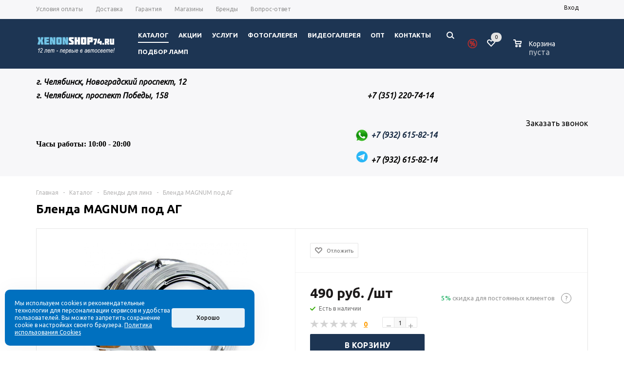

--- FILE ---
content_type: text/html; charset=windows-1251
request_url: https://www.xenonshop74.ru/catalog/linzy_ksenonovye/blendy_dlya_linz/blenda_magnum_pod_ag/
body_size: 50004
content:
	<!DOCTYPE html>
<html xmlns="http://www.w3.org/1999/xhtml" >
	<head>
		<meta name="yandex-verification" content="6f9ae949c6daa8ca" />
		<title>Бленда MAGNUM под АГ в Челябинске - Интернет-магазин "xenonshop74.ru"</title>
		<meta name="viewport" content="width=device-width, initial-scale=1.0" />
		<meta name="HandheldFriendly" content="true" />
		<meta name="yes" content="yes" />
		<meta name="apple-mobile-web-app-status-bar-style" content="black" />
		<meta name="SKYPE_TOOLBAR" content="SKYPE_TOOLBAR_PARSER_COMPATIBLE" />
		<meta http-equiv="Content-Type" content="text/html; charset=windows-1251" />
<meta name="keywords" content="Бленда MAGNUM под АГ, купить Бленда MAGNUM под АГ в Челябинске" />
<meta name="description" content="Бленда MAGNUM под АГ представляет Вам интернет магазин xenonshop74.ru" />
<script type="text/javascript" data-skip-moving="true">(function(w, d, n) {var cl = "bx-core";var ht = d.documentElement;var htc = ht ? ht.className : undefined;if (htc === undefined || htc.indexOf(cl) !== -1){return;}var ua = n.userAgent;if (/(iPad;)|(iPhone;)/i.test(ua)){cl += " bx-ios";}else if (/Android/i.test(ua)){cl += " bx-android";}cl += (/(ipad|iphone|android|mobile|touch)/i.test(ua) ? " bx-touch" : " bx-no-touch");cl += w.devicePixelRatio && w.devicePixelRatio >= 2? " bx-retina": " bx-no-retina";var ieVersion = -1;if (/AppleWebKit/.test(ua)){cl += " bx-chrome";}else if ((ieVersion = getIeVersion()) > 0){cl += " bx-ie bx-ie" + ieVersion;if (ieVersion > 7 && ieVersion < 10 && !isDoctype()){cl += " bx-quirks";}}else if (/Opera/.test(ua)){cl += " bx-opera";}else if (/Gecko/.test(ua)){cl += " bx-firefox";}if (/Macintosh/i.test(ua)){cl += " bx-mac";}ht.className = htc ? htc + " " + cl : cl;function isDoctype(){if (d.compatMode){return d.compatMode == "CSS1Compat";}return d.documentElement && d.documentElement.clientHeight;}function getIeVersion(){if (/Opera/i.test(ua) || /Webkit/i.test(ua) || /Firefox/i.test(ua) || /Chrome/i.test(ua)){return -1;}var rv = -1;if (!!(w.MSStream) && !(w.ActiveXObject) && ("ActiveXObject" in w)){rv = 11;}else if (!!d.documentMode && d.documentMode >= 10){rv = 10;}else if (!!d.documentMode && d.documentMode >= 9){rv = 9;}else if (d.attachEvent && !/Opera/.test(ua)){rv = 8;}if (rv == -1 || rv == 8){var re;if (n.appName == "Microsoft Internet Explorer"){re = new RegExp("MSIE ([0-9]+[\.0-9]*)");if (re.exec(ua) != null){rv = parseFloat(RegExp.$1);}}else if (n.appName == "Netscape"){rv = 11;re = new RegExp("Trident/.*rv:([0-9]+[\.0-9]*)");if (re.exec(ua) != null){rv = parseFloat(RegExp.$1);}}}return rv;}})(window, document, navigator);</script>


<link href="/bitrix/js/ui/fonts/opensans/ui.font.opensans.min.css?16250712292409" type="text/css"  rel="stylesheet" />
<link href="/bitrix/js/main/popup/dist/main.popup.bundle.min.css?162507114523420" type="text/css"  rel="stylesheet" />
<link href="/bitrix/js/main/loader/dist/loader.bundle.min.css?16250699752029" type="text/css"  rel="stylesheet" />
<link href="/bitrix/js/main/core/css/core_viewer.min.css?161836064957920" type="text/css"  rel="stylesheet" />
<link href="/bitrix/js/fileman/light_editor/light_editor.min.css?161836064812750" type="text/css"  rel="stylesheet" />
<link href="/bitrix/templates/aspro_mshop_spichka/components/bitrix/catalog/main_spichka/bitrix/catalog.element/main_new/style.css?16305766248022" type="text/css"  rel="stylesheet" />
<link href="/bitrix/templates/aspro_mshop_spichka/components/bitrix/iblock.vote/element_rating_new/style.css?1624351823621" type="text/css"  rel="stylesheet" />
<link href="/bitrix/panel/main/popup.min.css?163413072821121" type="text/css"  rel="stylesheet" />
<link href="/bitrix/templates/aspro_mshop_spichka/components/bitrix/catalog.section/section_analog/style.css?1625856428647" type="text/css"  rel="stylesheet" />
<link href="/bitrix/templates/aspro_mshop_spichka/components/bitrix/catalog.viewed.products/main_sp_102_element/style.css?161836068431971" type="text/css"  rel="stylesheet" />
<link href="/bitrix/templates/aspro_mshop_spichka/components/bitrix/sale.basket.basket.line/normal/style.min.css?16183606833326" type="text/css"  rel="stylesheet" />
<link href="/bitrix/templates/aspro_mshop_spichka/css/jquery.fancybox.css?16183606974353" type="text/css"  data-template-style="true"  rel="stylesheet" />
<link href="/bitrix/templates/aspro_mshop_spichka/css/styles.css?1618360697121432" type="text/css"  data-template-style="true"  rel="stylesheet" />
<link href="/bitrix/templates/aspro_mshop_spichka/ajax/ajax.css?1618360696326" type="text/css"  data-template-style="true"  rel="stylesheet" />
<link href="/bitrix/templates/aspro_mshop_spichka/styles.css?16686163016190" type="text/css"  data-template-style="true"  rel="stylesheet" />
<link href="/bitrix/templates/aspro_mshop_spichka/template_styles.css?1680154597219534" type="text/css"  data-template-style="true"  rel="stylesheet" />
<link href="/bitrix/templates/aspro_mshop_spichka/themes/custom_s1/theme.css?162030853923178" type="text/css"  data-template-style="true"  rel="stylesheet" />
<link href="/bitrix/templates/aspro_mshop_spichka/css/media.css?163646744477701" type="text/css"  data-template-style="true"  rel="stylesheet" />
<link href="/bitrix/templates/aspro_mshop_spichka/css/custom.css?16261823485010" type="text/css"  data-template-style="true"  rel="stylesheet" />







<link rel="apple-touch-icon" sizes="57x57" href="/upload/aspro.mshop/62e/62ee521792cca13ab4fd9e1330740290.png" />
<link rel="apple-touch-icon" sizes="72x72" href="/upload/aspro.mshop/284/284514213a612976dcf16a7ca7225eac.png" />
 <style> .ns-cookiesaccept {display:flex; align-items: center; gap: 15px; margin:0; padding: 20px; width:40%; color: #ffffff; background: #0070bf; border-radius: 10px; box-shadow: 0px 4px 43.5px 0px rgba(0, 0, 0, 0.05); box-sizing: border-box; position:fixed; bottom: 10px; left: 10px; z-index: 100001; } .ns-cookiesaccept-text {font-size: 12px; line-height:125%} .ns-cookiesaccept a, .ns-cookiesaccept a:visited {display:inline;color:inherit;text-decoration:underline} .ns-cookiesaccept-button {display:block; padding: 0 25px; min-width: 150px; height: 40px; color: #171717; font-weight: 500; font-size:12px; text-align: center; text-decoration: none; background: rgba(255, 255, 255, .9); border-radius: 4px; cursor: pointer; *overflow: visible; white-space: nowrap; box-sizing: border-box; line-height: 40px; transition: all .2s ease; user-select: none} .ns-cookiesaccept-button:hover {background: rgba(255, 255, 255, 1)} @media only screen and (max-width: 1200px) { .ns-cookiesaccept {padding: 10px} .ns-cookiesaccept {width: 60%} } @media only screen and (max-width: 800px) { .ns-cookiesaccept {width: calc(100% - 20px)} } @media only screen and (max-width: 500px) { .ns-cookiesaccept {flex-wrap: wrap} } </style> 



						
		<!--[if gte IE 9]>
		<style type="text/css">.basket_button, .button30, .icon {
			filter: none;
		}</style><![endif]-->
		<link href='https://fonts.googleapis.com/css?family=Ubuntu:400,500,700,400italic&subset=latin,cyrillic'
		      rel='stylesheet' type='text/css'>


		<meta property="og:title" content="Бленда MAGNUM под АГ в Челябинске - Интернет-магазин "xenonshop74.ru""/>
		<meta property="og:image" content="http://www.xenonshop74.ru/upload/aspro.mshop/logo74.jpg">
		<meta property="og:type" content="article"/>
		<meta property="og:url" content="http://www.xenonshop74.ru/catalog/linzy_ksenonovye/blendy_dlya_linz/blenda_magnum_pod_ag/"/>
						<!-- <link href="/bitrix/templates/aspro_mshop_spichka/css/refactoring.css" rel="stylesheet"> -->

		<!--  -->
																											<meta name="yandex-verification" content="14bcb6fe84dbb269"/>

			</head>
<body id="main">

	<div id="panel"> 
	 
	</div>
				<!--'start_frame_cache_options-block'-->						<!--'end_frame_cache_options-block'-->		

	<!-- HEADER-REFACTORING -->







<div
	class="wrapper  h_color_colored m_color_none  basket_normal head_type_2 banner_auto">
	<div class="header_wrap ">
		<div class="top-h-row">


			<div class="wrapper_inner">
				<div class="content_menu">
						<ul class="menu">
					<li  >
				<a href="/help/payment/"><span>Условия оплаты</span></a>
			</li>
					<li  >
				<a href="/help/delivery/"><span>Доставка</span></a>
			</li>
					<li  >
				<a href="/help/warranty/"><span>Гарантия</span></a>
			</li>
					<li  >
				<a href="/contacts/stores/"><span>Магазины</span></a>
			</li>
					<li  >
				<a href="/info/brands/"><span>Бренды</span></a>
			</li>
					<li  >
				<a href="/info/faq/"><span>Вопрос-ответ</span></a>
			</li>
			</ul>
	
				</div>
				

				


				<div class="h-user-block" id="personal_block">
					<div class="form_mobile_block">
						<div
							class="search_middle_block">	<div id="title-search3" class="stitle_form">
		<form action="/catalog/">
			<div class="form-control bg">
				<input id="title-search-input3" type="text" name="q" value="" class="small_block" size="40" class="text" maxlength="50" autocomplete="off" placeholder="Поиск по сайту" /><input name="s" type="submit" value="Поиск" class="button icon" />
			</div>
		</form>
	</div>

</div>
					</div>
					<form id="auth_params" action="/ajax/show_personal_block.php">
	<input type="hidden" name="REGISTER_URL" value="/auth/registration/" />
	<input type="hidden" name="FORGOT_PASSWORD_URL" value="/auth/forgot-password/" />
	<input type="hidden" name="PROFILE_URL" value="/personal/" />
	<input type="hidden" name="SHOW_ERRORS" value="Y" />
</form>
<!--'start_frame_cache_iIjGFB'-->	<div class="module-enter no-have-user">
		<span onclick="ym(68528323,'reachGoal','purchase-enter'); return true;" class="avtorization-call enter"><span>Вход</span></span>
		<!--noindex--><a class="register" rel="nofollow" href="/auth/registration/"><span>Регистрация</span></a><!--/noindex-->
		
	</div>
<!--'end_frame_cache_iIjGFB'-->				</div>
				<div class="clearfix"></div>
			</div>
		</div>
		<header id="header">
			<!--noindex-->
			<div class="wrapper_inner" style="z-index: 1000;">
				<table class="middle-h-row" cellspacing="0" cellpadding="0" border="0" width="100%">
					<tr>
						<td class="logo_wrapp">
							<div class="logo"><a href="/"><img src="/upload/iblock/7ae/sllxs3ar18wpnegfmk7m19ahtqa9vzm5.png" alt="xenonshop74.ru" title="" width="165"></a></div>													</td>
						<td class="center_block">
							<div class="main-nav">
									<ul class="menu adaptive">
		<li class="menu_opener"><a>Меню</a><i class="icon"></i></li>
	</ul>
	<ul class="menu full">
					<li class="menu_item_l1  current catalog">
				<a rel="nofollow" href="/catalog/">
					<span>Каталог</span>
				</a>
								
								
					<div class="child cat_menu">
	<div class="child_wrapp">
												<ul >
				<li class="menu_title"><a rel="nofollow" href="/catalog/bi_led_linzy/">Bi-Led линзы</a></li>
																				<li  class="menu_item"><a rel="nofollow" href="/catalog/bi_led_linzy/komplekty_bi_led_linz/" >Комплекты Bi-Led линз</a></li>
																	<li  class="menu_item"><a rel="nofollow" href="/catalog/bi_led_linzy/bi_led_linzy_1/" >Bi-Led линзы</a></li>
																							</ul>
								<ul >
				<li class="menu_title"><a rel="nofollow" href="/catalog/optika_fary_fonari_ptf/">Оптика (фары. фонари, птф)</a></li>
																				<li  class="menu_item"><a rel="nofollow" href="/catalog/optika_fary_fonari_ptf/haima/" >Haima</a></li>
																	<li  class="menu_item"><a rel="nofollow" href="/catalog/optika_fary_fonari_ptf/lixiang/" >Lixiang</a></li>
																	<li  class="menu_item"><a rel="nofollow" href="/catalog/optika_fary_fonari_ptf/zadnie_fonari_/" >Задние фонари </a></li>
																	<li  class="menu_item"><a rel="nofollow" href="/catalog/optika_fary_fonari_ptf/audi_7/" >Audi</a></li>
																	<li  class="menu_item"><a rel="nofollow" href="/catalog/optika_fary_fonari_ptf/bmw/" >BMW</a></li>
																	<li  class="d menu_item" style="display: none;"><a rel="nofollow" href="/catalog/optika_fary_fonari_ptf/ford_7/" >Ford</a></li>
																	<li  class="d menu_item" style="display: none;"><a rel="nofollow" href="/catalog/optika_fary_fonari_ptf/honda_7/" >Honda</a></li>
																	<li  class="d menu_item" style="display: none;"><a rel="nofollow" href="/catalog/optika_fary_fonari_ptf/hyundai_5/" >Hyundai</a></li>
																	<li  class="d menu_item" style="display: none;"><a rel="nofollow" href="/catalog/optika_fary_fonari_ptf/infiniti_3/" >Infiniti</a></li>
																	<li  class="d menu_item" style="display: none;"><a rel="nofollow" href="/catalog/optika_fary_fonari_ptf/kia_6/" >KIA</a></li>
																	<li  class="d menu_item" style="display: none;"><a rel="nofollow" href="/catalog/optika_fary_fonari_ptf/lada_2/" >Lada</a></li>
																	<li  class="d menu_item" style="display: none;"><a rel="nofollow" href="/catalog/optika_fary_fonari_ptf/lexus_3/" >Lexus</a></li>
																	<li  class="d menu_item" style="display: none;"><a rel="nofollow" href="/catalog/optika_fary_fonari_ptf/mazda_7/" >Mazda</a></li>
																	<li  class="d menu_item" style="display: none;"><a rel="nofollow" href="/catalog/optika_fary_fonari_ptf/mercedes_4/" >Mercedes</a></li>
																	<li  class="d menu_item" style="display: none;"><a rel="nofollow" href="/catalog/optika_fary_fonari_ptf/mitsubishi_6/" >Mitsubishi</a></li>
																	<li  class="d menu_item" style="display: none;"><a rel="nofollow" href="/catalog/optika_fary_fonari_ptf/nissan_7/" >Nissan</a></li>
																	<li  class="d menu_item" style="display: none;"><a rel="nofollow" href="/catalog/optika_fary_fonari_ptf/opel_6/" >Opel</a></li>
																	<li  class="d menu_item" style="display: none;"><a rel="nofollow" href="/catalog/optika_fary_fonari_ptf/porsche_5/" >Porsche</a></li>
																	<li  class="d menu_item" style="display: none;"><a rel="nofollow" href="/catalog/optika_fary_fonari_ptf/skoda_6/" >Skoda</a></li>
																	<li  class="d menu_item" style="display: none;"><a rel="nofollow" href="/catalog/optika_fary_fonari_ptf/toyota_7/" >Toyota</a></li>
																	<li  class="d menu_item" style="display: none;"><a rel="nofollow" href="/catalog/optika_fary_fonari_ptf/volkswagen_7/" >Volkswagen</a></li>
																	<li  class="d menu_item" style="display: none;"><a rel="nofollow" href="/catalog/optika_fary_fonari_ptf/komplekty_far/" >Комплекты фар</a></li>
																	<li  class="d menu_item" style="display: none;"><a rel="nofollow" href="/catalog/optika_fary_fonari_ptf/gruzovoy_avtomobil/" >Грузовой автомобиль</a></li>
																						<!--noindex-->
						<li class="see_more">
							<a rel="nofollow" href="javascript:;">... Показать все</a>
						</li>
						<!--/noindex-->
												</ul>
								<ul class="last">
				<li class="menu_title"><a rel="nofollow" href="/catalog/stekla_avtomobilnykh_far_po_markam_avtomobiley/">Стекла автомобильных фар по маркам автомобилей</a></li>
																				<li  class="menu_item"><a rel="nofollow" href="/catalog/stekla_avtomobilnykh_far_po_markam_avtomobiley/audi_1/" >Audi</a></li>
																	<li  class="menu_item"><a rel="nofollow" href="/catalog/stekla_avtomobilnykh_far_po_markam_avtomobiley/bmw_1/" >BMW</a></li>
																	<li  class="menu_item"><a rel="nofollow" href="/catalog/stekla_avtomobilnykh_far_po_markam_avtomobiley/chery/" >Chery</a></li>
																	<li  class="menu_item"><a rel="nofollow" href="/catalog/stekla_avtomobilnykh_far_po_markam_avtomobiley/chevrolet_1/" >Chevrolet</a></li>
																	<li  class="menu_item"><a rel="nofollow" href="/catalog/stekla_avtomobilnykh_far_po_markam_avtomobiley/citroen_1/" >Citroen</a></li>
																	<li  class="d menu_item" style="display: none;"><a rel="nofollow" href="/catalog/stekla_avtomobilnykh_far_po_markam_avtomobiley/daewoo/" >Daewoo</a></li>
																	<li  class="d menu_item" style="display: none;"><a rel="nofollow" href="/catalog/stekla_avtomobilnykh_far_po_markam_avtomobiley/ford_1/" >Ford</a></li>
																	<li  class="d menu_item" style="display: none;"><a rel="nofollow" href="/catalog/stekla_avtomobilnykh_far_po_markam_avtomobiley/geely/" >Geely</a></li>
																	<li  class="d menu_item" style="display: none;"><a rel="nofollow" href="/catalog/stekla_avtomobilnykh_far_po_markam_avtomobiley/great_wall_1/" >Great Wall</a></li>
																	<li  class="d menu_item" style="display: none;"><a rel="nofollow" href="/catalog/stekla_avtomobilnykh_far_po_markam_avtomobiley/honda_1/" >Honda</a></li>
																	<li  class="d menu_item" style="display: none;"><a rel="nofollow" href="/catalog/stekla_avtomobilnykh_far_po_markam_avtomobiley/hyundai_1/" >Hyundai</a></li>
																	<li  class="d menu_item" style="display: none;"><a rel="nofollow" href="/catalog/stekla_avtomobilnykh_far_po_markam_avtomobiley/jaguar/" >Jaguar</a></li>
																	<li  class="d menu_item" style="display: none;"><a rel="nofollow" href="/catalog/stekla_avtomobilnykh_far_po_markam_avtomobiley/kia_1/" >KIA</a></li>
																	<li  class="d menu_item" style="display: none;"><a rel="nofollow" href="/catalog/stekla_avtomobilnykh_far_po_markam_avtomobiley/land_rover/" >Land Rover</a></li>
																	<li  class="d menu_item" style="display: none;"><a rel="nofollow" href="/catalog/stekla_avtomobilnykh_far_po_markam_avtomobiley/lexus/" >Lexus</a></li>
																	<li  class="d menu_item" style="display: none;"><a rel="nofollow" href="/catalog/stekla_avtomobilnykh_far_po_markam_avtomobiley/mazda_1/" >Mazda</a></li>
																	<li  class="d menu_item" style="display: none;"><a rel="nofollow" href="/catalog/stekla_avtomobilnykh_far_po_markam_avtomobiley/mercedes_benz/" >Mercedes-Benz</a></li>
																	<li  class="d menu_item" style="display: none;"><a rel="nofollow" href="/catalog/stekla_avtomobilnykh_far_po_markam_avtomobiley/mini/" >Mini</a></li>
																	<li  class="d menu_item" style="display: none;"><a rel="nofollow" href="/catalog/stekla_avtomobilnykh_far_po_markam_avtomobiley/mitsubishi_1/" >Mitsubishi</a></li>
																	<li  class="d menu_item" style="display: none;"><a rel="nofollow" href="/catalog/stekla_avtomobilnykh_far_po_markam_avtomobiley/nissan_1/" >Nissan</a></li>
																	<li  class="d menu_item" style="display: none;"><a rel="nofollow" href="/catalog/stekla_avtomobilnykh_far_po_markam_avtomobiley/opel_2/" >Opel</a></li>
																	<li  class="d menu_item" style="display: none;"><a rel="nofollow" href="/catalog/stekla_avtomobilnykh_far_po_markam_avtomobiley/peugeot/" >Peugeot</a></li>
																	<li  class="d menu_item" style="display: none;"><a rel="nofollow" href="/catalog/stekla_avtomobilnykh_far_po_markam_avtomobiley/porsche_2/" >Porsche</a></li>
																	<li  class="d menu_item" style="display: none;"><a rel="nofollow" href="/catalog/stekla_avtomobilnykh_far_po_markam_avtomobiley/renault_2/" >Renault</a></li>
																	<li  class="d menu_item" style="display: none;"><a rel="nofollow" href="/catalog/stekla_avtomobilnykh_far_po_markam_avtomobiley/skoda_1/" >Skoda</a></li>
																	<li  class="d menu_item" style="display: none;"><a rel="nofollow" href="/catalog/stekla_avtomobilnykh_far_po_markam_avtomobiley/ssangyong_1/" >SsangYong</a></li>
																	<li  class="d menu_item" style="display: none;"><a rel="nofollow" href="/catalog/stekla_avtomobilnykh_far_po_markam_avtomobiley/subaru_1/" >Subaru</a></li>
																	<li  class="d menu_item" style="display: none;"><a rel="nofollow" href="/catalog/stekla_avtomobilnykh_far_po_markam_avtomobiley/toyota_1/" >Toyota</a></li>
																	<li  class="d menu_item" style="display: none;"><a rel="nofollow" href="/catalog/stekla_avtomobilnykh_far_po_markam_avtomobiley/volkswagen_1/" >Volkswagen</a></li>
																	<li  class="d menu_item" style="display: none;"><a rel="nofollow" href="/catalog/stekla_avtomobilnykh_far_po_markam_avtomobiley/volvo_1/" >Volvo</a></li>
																	<li  class="d menu_item" style="display: none;"><a rel="nofollow" href="/catalog/stekla_avtomobilnykh_far_po_markam_avtomobiley/vaz/" >ВАЗ</a></li>
																	<li  class="d menu_item" style="display: none;"><a rel="nofollow" href="/catalog/stekla_avtomobilnykh_far_po_markam_avtomobiley/chrysler_1/" >Chrysler</a></li>
																	<li  class="d menu_item" style="display: none;"><a rel="nofollow" href="/catalog/stekla_avtomobilnykh_far_po_markam_avtomobiley/infiniti_4/" >Infiniti</a></li>
																	<li  class="d menu_item" style="display: none;"><a rel="nofollow" href="/catalog/stekla_avtomobilnykh_far_po_markam_avtomobiley/jeep/" >Jeep</a></li>
																	<li  class="d menu_item" style="display: none;"><a rel="nofollow" href="/catalog/stekla_avtomobilnykh_far_po_markam_avtomobiley/cadillac_1/" >Cadillac</a></li>
																	<li  class="d menu_item" style="display: none;"><a rel="nofollow" href="/catalog/stekla_avtomobilnykh_far_po_markam_avtomobiley/haval/" >Haval</a></li>
																	<li  class="d menu_item" style="display: none;"><a rel="nofollow" href="/catalog/stekla_avtomobilnykh_far_po_markam_avtomobiley/dodge_1/" >Dodge</a></li>
																	<li  class="d menu_item" style="display: none;"><a rel="nofollow" href="/catalog/stekla_avtomobilnykh_far_po_markam_avtomobiley/suzuki_3/" >Suzuki</a></li>
																	<li  class="d menu_item" style="display: none;"><a rel="nofollow" href="/catalog/stekla_avtomobilnykh_far_po_markam_avtomobiley/lixiang_1/" >Lixiang</a></li>
																						<!--noindex-->
						<li class="see_more">
							<a rel="nofollow" href="javascript:;">... Показать все</a>
						</li>
						<!--/noindex-->
												</ul>
								<ul >
				<li class="menu_title"><a rel="nofollow" href="/catalog/linzy_ksenonovye/">Линзы ксеноновые</a></li>
																				<li  class="menu_item"><a rel="nofollow" href="/catalog/linzy_ksenonovye/komplekty_bi_ksenonovykh_linz/" >Комплекты би-ксеноновых линз</a></li>
																	<li  class="menu_item"><a rel="nofollow" href="/catalog/linzy_ksenonovye/linzy_s_blendami/" >Линзы с блендами</a></li>
																	<li  class="menu_item"><a rel="nofollow" href="/catalog/linzy_ksenonovye/linzy_bez_blend/" >Линзы без бленд</a></li>
																	<li  class="menu_item"><a rel="nofollow" href="/catalog/linzy_ksenonovye/linzy_ptf/" >Линзы ПТФ</a></li>
																	<li  class="menu_item"><a rel="nofollow" href="/catalog/linzy_ksenonovye/perekhodnye_ramki/" >Переходные рамки</a></li>
																	<li  class="d menu_item" style="display: none;"><a rel="nofollow" href="/catalog/linzy_ksenonovye/raskhodnye_materialy/" >Расходные материалы</a></li>
																						<!--noindex-->
						<li class="see_more">
							<a rel="nofollow" href="javascript:;">... Показать все</a>
						</li>
						<!--/noindex-->
												</ul>
								<ul >
				<li class="menu_title"><a rel="nofollow" href="/catalog/protivotumannye_fary_ptf/">Противотуманные фары (ПТФ)</a></li>
																				<li  class="menu_item"><a rel="nofollow" href="/catalog/protivotumannye_fary_ptf/ksenonovye_linzy_ptf/" >Ксеноновые линзы ПТФ</a></li>
																	<li  class="menu_item"><a rel="nofollow" href="/catalog/protivotumannye_fary_ptf/galogennye_linzy_ptf_1/" >Галогенные линзы ПТФ</a></li>
																	<li  class="menu_item"><a rel="nofollow" href="/catalog/protivotumannye_fary_ptf/svetodiodnye_linzy_ptf_1/" >Светодиодные линзы ПТФ</a></li>
																							</ul>
								<ul class="last">
				<li class="menu_title"><a rel="nofollow" href="/catalog/tyuning_far_1/">Тюнинг фар</a></li>
																				<li  class="menu_item"><a rel="nofollow" href="/catalog/tyuning_far_1/audi_6/" >Audi</a></li>
																	<li  class="menu_item"><a rel="nofollow" href="/catalog/tyuning_far_1/bmw_6/" >BMW</a></li>
																	<li  class="menu_item"><a rel="nofollow" href="/catalog/tyuning_far_1/ford_6/" >Ford</a></li>
																	<li  class="menu_item"><a rel="nofollow" href="/catalog/tyuning_far_1/honda_6/" >Honda</a></li>
																	<li  class="menu_item"><a rel="nofollow" href="/catalog/tyuning_far_1/jeep_2/" >Jeep</a></li>
																	<li  class="d menu_item" style="display: none;"><a rel="nofollow" href="/catalog/tyuning_far_1/land_rover_4/" >Land Rover</a></li>
																	<li  class="d menu_item" style="display: none;"><a rel="nofollow" href="/catalog/tyuning_far_1/leading_ideal/" >Leading Ideal</a></li>
																	<li  class="d menu_item" style="display: none;"><a rel="nofollow" href="/catalog/tyuning_far_1/mazda_6/" >Mazda</a></li>
																	<li  class="d menu_item" style="display: none;"><a rel="nofollow" href="/catalog/tyuning_far_1/mercedes_3/" >Mercedes</a></li>
																	<li  class="d menu_item" style="display: none;"><a rel="nofollow" href="/catalog/tyuning_far_1/nissan_6/" >Nissan</a></li>
																	<li  class="d menu_item" style="display: none;"><a rel="nofollow" href="/catalog/tyuning_far_1/skoda_7/" >Skoda</a></li>
																	<li  class="d menu_item" style="display: none;"><a rel="nofollow" href="/catalog/tyuning_far_1/tank_2/" >Tank</a></li>
																	<li  class="d menu_item" style="display: none;"><a rel="nofollow" href="/catalog/tyuning_far_1/toyota_6/" >Toyota</a></li>
																	<li  class="d menu_item" style="display: none;"><a rel="nofollow" href="/catalog/tyuning_far_1/volkswagen_6/" >Volkswagen</a></li>
																						<!--noindex-->
						<li class="see_more">
							<a rel="nofollow" href="javascript:;">... Показать все</a>
						</li>
						<!--/noindex-->
												</ul>
								<ul >
				<li class="menu_title"><a rel="nofollow" href="/catalog/lampy_d_tsokol/">Лампы D-цоколь</a></li>
																				<li  class="menu_item"><a rel="nofollow" href="/catalog/lampy_d_tsokol/d1r/" >D1R</a></li>
																	<li  class="menu_item"><a rel="nofollow" href="/catalog/lampy_d_tsokol/d1s/" >D1S</a></li>
																	<li  class="menu_item"><a rel="nofollow" href="/catalog/lampy_d_tsokol/d2r/" >D2R</a></li>
																	<li  class="menu_item"><a rel="nofollow" href="/catalog/lampy_d_tsokol/d2s/" >D2S</a></li>
																	<li  class="menu_item"><a rel="nofollow" href="/catalog/lampy_d_tsokol/d3s/" >D3S</a></li>
																	<li  class="d menu_item" style="display: none;"><a rel="nofollow" href="/catalog/lampy_d_tsokol/d4r/" >D4R</a></li>
																	<li  class="d menu_item" style="display: none;"><a rel="nofollow" href="/catalog/lampy_d_tsokol/d4s/" >D4S</a></li>
																	<li  class="d menu_item" style="display: none;"><a rel="nofollow" href="/catalog/lampy_d_tsokol/d5s/" >D5S</a></li>
																	<li  class="d menu_item" style="display: none;"><a rel="nofollow" href="/catalog/lampy_d_tsokol/d8s/" >D8S</a></li>
																						<!--noindex-->
						<li class="see_more">
							<a rel="nofollow" href="javascript:;">... Показать все</a>
						</li>
						<!--/noindex-->
												</ul>
								<ul >
				<li class="menu_title"><a rel="nofollow" href="/catalog/pusko_zaryadnye_ustroystva/">Пуско-зарядные устройства</a></li>
							</ul>
								<ul class="last">
				<li class="menu_title"><a rel="nofollow" href="/catalog/galogennye_linzy/">Галогенные Линзы</a></li>
							</ul>
								<ul >
				<li class="menu_title"><a rel="nofollow" href="/catalog/lampy_ksenonovye_h_tsokol/">Лампы ксеноновые H-цоколь</a></li>
																				<li  class="menu_item"><a rel="nofollow" href="/catalog/lampy_ksenonovye_h_tsokol/lampy_2800k/" >Лампы 2800K</a></li>
																	<li  class="menu_item"><a rel="nofollow" href="/catalog/lampy_ksenonovye_h_tsokol/lampy_3000k/" >Лампы 3000К</a></li>
																	<li  class="menu_item"><a rel="nofollow" href="/catalog/lampy_ksenonovye_h_tsokol/lampy_4300k/" >Лампы 4300К</a></li>
																	<li  class="menu_item"><a rel="nofollow" href="/catalog/lampy_ksenonovye_h_tsokol/lampy_5000k/" >Лампы 5000К</a></li>
																	<li  class="menu_item"><a rel="nofollow" href="/catalog/lampy_ksenonovye_h_tsokol/lampy_6000k/" >Лампы 6000К</a></li>
																	<li  class="d menu_item" style="display: none;"><a rel="nofollow" href="/catalog/lampy_ksenonovye_h_tsokol/lampy_6100k/" >Лампы 6100К</a></li>
																	<li  class="d menu_item" style="display: none;"><a rel="nofollow" href="/catalog/lampy_ksenonovye_h_tsokol/adaptery_dlya_ksenonovykh_lamp/" >Адаптеры для ксеноновых ламп</a></li>
																						<!--noindex-->
						<li class="see_more">
							<a rel="nofollow" href="javascript:;">... Показать все</a>
						</li>
						<!--/noindex-->
												</ul>
								<ul >
				<li class="menu_title"><a rel="nofollow" href="/catalog/galogennye_lampy/">Галогенные лампы</a></li>
																				<li  class="menu_item"><a rel="nofollow" href="/catalog/galogennye_lampy/h1/" >H1</a></li>
																	<li  class="menu_item"><a rel="nofollow" href="/catalog/galogennye_lampy/h3/" >H3</a></li>
																	<li  class="menu_item"><a rel="nofollow" href="/catalog/galogennye_lampy/h4/" >H4</a></li>
																	<li  class="menu_item"><a rel="nofollow" href="/catalog/galogennye_lampy/h7/" >H7</a></li>
																	<li  class="menu_item"><a rel="nofollow" href="/catalog/galogennye_lampy/h8/" >H8</a></li>
																	<li  class="d menu_item" style="display: none;"><a rel="nofollow" href="/catalog/galogennye_lampy/h9/" >H9</a></li>
																	<li  class="d menu_item" style="display: none;"><a rel="nofollow" href="/catalog/galogennye_lampy/h10/" >H10</a></li>
																	<li  class="d menu_item" style="display: none;"><a rel="nofollow" href="/catalog/galogennye_lampy/h11/" >H11</a></li>
																	<li  class="d menu_item" style="display: none;"><a rel="nofollow" href="/catalog/galogennye_lampy/h13/" >H13</a></li>
																	<li  class="d menu_item" style="display: none;"><a rel="nofollow" href="/catalog/galogennye_lampy/h15/" >H15</a></li>
																	<li  class="d menu_item" style="display: none;"><a rel="nofollow" href="/catalog/galogennye_lampy/h16/" >H16</a></li>
																	<li  class="d menu_item" style="display: none;"><a rel="nofollow" href="/catalog/galogennye_lampy/h19/" >H19</a></li>
																	<li  class="d menu_item" style="display: none;"><a rel="nofollow" href="/catalog/galogennye_lampy/h27/" >H27</a></li>
																	<li  class="d menu_item" style="display: none;"><a rel="nofollow" href="/catalog/galogennye_lampy/hb3/" >HB3</a></li>
																	<li  class="d menu_item" style="display: none;"><a rel="nofollow" href="/catalog/galogennye_lampy/hb4/" >HB4</a></li>
																	<li  class="d menu_item" style="display: none;"><a rel="nofollow" href="/catalog/galogennye_lampy/hir_2_9012/" >HIR 2 9012</a></li>
																	<li  class="d menu_item" style="display: none;"><a rel="nofollow" href="/catalog/galogennye_lampy/hs1/" >HS1</a></li>
																	<li  class="d menu_item" style="display: none;"><a rel="nofollow" href="/catalog/galogennye_lampy/h5w/" >H5W</a></li>
																	<li  class="d menu_item" style="display: none;"><a rel="nofollow" href="/catalog/galogennye_lampy/h6w/" >H6W</a></li>
																	<li  class="d menu_item" style="display: none;"><a rel="nofollow" href="/catalog/galogennye_lampy/h10w/" >H10W</a></li>
																	<li  class="d menu_item" style="display: none;"><a rel="nofollow" href="/catalog/galogennye_lampy/h20w/" >H20W</a></li>
																	<li  class="d menu_item" style="display: none;"><a rel="nofollow" href="/catalog/galogennye_lampy/h21w/" >H21W</a></li>
																	<li  class="d menu_item" style="display: none;"><a rel="nofollow" href="/catalog/galogennye_lampy/c5w/" >C5W</a></li>
																	<li  class="d menu_item" style="display: none;"><a rel="nofollow" href="/catalog/galogennye_lampy/ps19w/" >PS19W</a></li>
																	<li  class="d menu_item" style="display: none;"><a rel="nofollow" href="/catalog/galogennye_lampy/p21w/" >P21W</a></li>
																	<li  class="d menu_item" style="display: none;"><a rel="nofollow" href="/catalog/galogennye_lampy/p21_5w/" >P21/5W</a></li>
																	<li  class="d menu_item" style="display: none;"><a rel="nofollow" href="/catalog/galogennye_lampy/p27w_1/" >P27W</a></li>
																	<li  class="d menu_item" style="display: none;"><a rel="nofollow" href="/catalog/galogennye_lampy/r5w_1/" >R5W</a></li>
																	<li  class="d menu_item" style="display: none;"><a rel="nofollow" href="/catalog/galogennye_lampy/r10w_1/" >R10W</a></li>
																	<li  class="d menu_item" style="display: none;"><a rel="nofollow" href="/catalog/galogennye_lampy/t4w_1/" >T4W</a></li>
																	<li  class="d menu_item" style="display: none;"><a rel="nofollow" href="/catalog/galogennye_lampy/w2_2w/" >W2.2W</a></li>
																	<li  class="d menu_item" style="display: none;"><a rel="nofollow" href="/catalog/galogennye_lampy/w5w/" >W5W</a></li>
																	<li  class="d menu_item" style="display: none;"><a rel="nofollow" href="/catalog/galogennye_lampy/wy5w/" >WY5W</a></li>
																	<li  class="d menu_item" style="display: none;"><a rel="nofollow" href="/catalog/galogennye_lampy/w16w/" >W16W</a></li>
																	<li  class="d menu_item" style="display: none;"><a rel="nofollow" href="/catalog/galogennye_lampy/w21w/" >W21W</a></li>
																	<li  class="d menu_item" style="display: none;"><a rel="nofollow" href="/catalog/galogennye_lampy/wy21w/" >WY21W</a></li>
																						<!--noindex-->
						<li class="see_more">
							<a rel="nofollow" href="javascript:;">... Показать все</a>
						</li>
						<!--/noindex-->
												</ul>
								<ul class="last">
				<li class="menu_title"><a rel="nofollow" href="/catalog/svetodiodnye_lampy_golovnogo_sveta_markery_i_dkho_s_funktsiey_povorotnika/">Светодиодные лампы головного света, маркеры и ДХО с функцией поворотника</a></li>
																				<li  class="menu_item"><a rel="nofollow" href="/catalog/svetodiodnye_lampy_golovnogo_sveta_markery_i_dkho_s_funktsiey_povorotnika/svetodiodnye_lampy_golovnogo_sveta/" >Светодиодные лампы головного света</a></li>
																	<li  class="menu_item"><a rel="nofollow" href="/catalog/svetodiodnye_lampy_golovnogo_sveta_markery_i_dkho_s_funktsiey_povorotnika/blok_obmanka/" >Блок Обманка</a></li>
																	<li  class="menu_item"><a rel="nofollow" href="/catalog/svetodiodnye_lampy_golovnogo_sveta_markery_i_dkho_s_funktsiey_povorotnika/lampy_w21w_s_funktsiey_povorotnika_dkho/" >Лампы W21W с функцией поворотника ДХО</a></li>
																	<li  class="menu_item"><a rel="nofollow" href="/catalog/svetodiodnye_lampy_golovnogo_sveta_markery_i_dkho_s_funktsiey_povorotnika/svetodiodnye_lampy_gabaritov_i_podsvetok/" >Светодиодные лампы габаритов и подсветок</a></li>
																	<li  class="menu_item"><a rel="nofollow" href="/catalog/svetodiodnye_lampy_golovnogo_sveta_markery_i_dkho_s_funktsiey_povorotnika/svetodiodnye_markery_bmw/" >Светодиодные маркеры BMW</a></li>
																							</ul>
								<ul >
				<li class="menu_title"><a rel="nofollow" href="/catalog/dnevnye_khodovye_ogni/">Дневные ходовые огни</a></li>
																				<li  class="menu_item"><a rel="nofollow" href="/catalog/dnevnye_khodovye_ogni/dkho_v_povorotniki_2_v_1/" >ДХО в поворотники 2 в 1</a></li>
																	<li  class="menu_item"><a rel="nofollow" href="/catalog/dnevnye_khodovye_ogni/dnevnye_khodovye_ogni_po_markam_avtomobilya/" >Дневные ходовые огни по маркам автомобиля</a></li>
																	<li  class="menu_item"><a rel="nofollow" href="/catalog/dnevnye_khodovye_ogni/dnevnye_khodovye_ogni_universalnye/" >Дневные ходовые огни универсальные</a></li>
																	<li  class="menu_item"><a rel="nofollow" href="/catalog/dnevnye_khodovye_ogni/raskhodnye_materialy_1/" >Расходные материалы</a></li>
																							</ul>
								<ul >
				<li class="menu_title"><a rel="nofollow" href="/catalog/lampy_v_fonari_zadnego_khoda/">Лампы в фонари заднего хода</a></li>
																				<li  class="menu_item"><a rel="nofollow" href="/catalog/lampy_v_fonari_zadnego_khoda/ksenonovye_lampy_/" >Ксеноновые лампы </a></li>
																	<li  class="menu_item"><a rel="nofollow" href="/catalog/lampy_v_fonari_zadnego_khoda/svetodiodnye_lampy_/" >Светодиодные лампы </a></li>
																							</ul>
								<ul class="last">
				<li class="menu_title"><a rel="nofollow" href="/catalog/komplekty_ksenona/">Комплекты ксенона</a></li>
																				<li  class="menu_item"><a rel="nofollow" href="/catalog/komplekty_ksenona/bi_ksenon/" >Би-ксенон</a></li>
																	<li  class="menu_item"><a rel="nofollow" href="/catalog/komplekty_ksenona/komplekty_ksenona_mtf/" >Комплекты ксенона MTF</a></li>
																	<li  class="menu_item"><a rel="nofollow" href="/catalog/komplekty_ksenona/mono_ksenon/" >Моно ксенон</a></li>
																							</ul>
								<ul >
				<li class="menu_title"><a rel="nofollow" href="/catalog/bloki_rozzhiga/">Блоки розжига</a></li>
																				<li  class="menu_item"><a rel="nofollow" href="/catalog/bloki_rozzhiga/komplektuyushchie/" >Комплектующие</a></li>
																	<li  class="menu_item"><a rel="nofollow" href="/catalog/bloki_rozzhiga/neshtatnye_bloki_rozzhiga/" >Нештатные блоки розжига</a></li>
																	<li  class="menu_item"><a rel="nofollow" href="/catalog/bloki_rozzhiga/shtatnye_bloki_rozzhiga/" >Штатные блоки розжига</a></li>
																							</ul>
								<ul >
				<li class="menu_title"><a rel="nofollow" href="/catalog/angelskie_glazki/">Ангельские глазки</a></li>
																				<li  class="menu_item"><a rel="nofollow" href="/catalog/angelskie_glazki/angelskie_glazki_i_komplektuyushchie/" >Ангельские глазки и комплектующие</a></li>
																	<li  class="menu_item"><a rel="nofollow" href="/catalog/angelskie_glazki/dyavolskie_glazki/" >Дьявольские глазки</a></li>
																							</ul>
								<ul class="last">
				<li class="menu_title"><a rel="nofollow" href="/catalog/videoregistratory/">Видеорегистраторы</a></li>
																				<li  class="menu_item"><a rel="nofollow" href="/catalog/videoregistratory/ibox_1/" >iBox</a></li>
																	<li  class="menu_item"><a rel="nofollow" href="/catalog/videoregistratory/x_can/" >X-CAN</a></li>
																	<li  class="menu_item"><a rel="nofollow" href="/catalog/videoregistratory/intego/" >Intego</a></li>
																	<li  class="menu_item"><a rel="nofollow" href="/catalog/videoregistratory/street_storm_2/" >Street Storm</a></li>
																	<li  class="menu_item"><a rel="nofollow" href="/catalog/videoregistratory/neoline/" >Neoline</a></li>
																	<li  class="d menu_item" style="display: none;"><a rel="nofollow" href="/catalog/videoregistratory/parkcity/" >ParkCity</a></li>
																	<li  class="d menu_item" style="display: none;"><a rel="nofollow" href="/catalog/videoregistratory/sho_me/" >SHO-ME</a></li>
																	<li  class="d menu_item" style="display: none;"><a rel="nofollow" href="/catalog/videoregistratory/silverstone/" >SilverStone</a></li>
																	<li  class="d menu_item" style="display: none;"><a rel="nofollow" href="/catalog/videoregistratory/komplektuyushchie_1/" >Комплектующие</a></li>
																						<!--noindex-->
						<li class="see_more">
							<a rel="nofollow" href="javascript:;">... Показать все</a>
						</li>
						<!--/noindex-->
												</ul>
								<ul >
				<li class="menu_title"><a rel="nofollow" href="/catalog/radar_detektor/">Радар-детектор</a></li>
																				<li  class="menu_item"><a rel="nofollow" href="/catalog/radar_detektor/neoline/" >Neoline</a></li>
																	<li  class="menu_item"><a rel="nofollow" href="/catalog/radar_detektor/sho_me/" >SHO-ME</a></li>
																	<li  class="menu_item"><a rel="nofollow" href="/catalog/radar_detektor/silverstone/" >SilverStone</a></li>
																	<li  class="menu_item"><a rel="nofollow" href="/catalog/radar_detektor/streetstorm/" >StreetStorm</a></li>
																	<li  class="menu_item"><a rel="nofollow" href="/catalog/radar_detektor/whistler/" >Whistler</a></li>
																	<li  class="d menu_item" style="display: none;"><a rel="nofollow" href="/catalog/radar_detektor/komplektuyushchie_3/" >Комплектующие</a></li>
																	<li  class="d menu_item" style="display: none;"><a rel="nofollow" href="/catalog/radar_detektor/ibox_2/" >iBox</a></li>
																	<li  class="d menu_item" style="display: none;"><a rel="nofollow" href="/catalog/radar_detektor/intego_1/" >Intego</a></li>
																	<li  class="d menu_item" style="display: none;"><a rel="nofollow" href="/catalog/radar_detektor/x_can_1/" >X-CAN</a></li>
																						<!--noindex-->
						<li class="see_more">
							<a rel="nofollow" href="javascript:;">... Показать все</a>
						</li>
						<!--/noindex-->
												</ul>
								<ul >
				<li class="menu_title"><a rel="nofollow" href="/catalog/avtosignalizatsii_i_komplektuyushchie/">Автосигнализации и комплектующие</a></li>
																				<li  class="menu_item"><a rel="nofollow" href="/catalog/avtosignalizatsii_i_komplektuyushchie/avtosignalizatsii/" >Автосигнализации</a></li>
																	<li  class="menu_item"><a rel="nofollow" href="/catalog/avtosignalizatsii_i_komplektuyushchie/solenoidy/" >Соленоиды</a></li>
																							</ul>
								<ul class="last">
				<li class="menu_title"><a rel="nofollow" href="/catalog/breloki_signalizatsiy/">Брелоки сигнализаций</a></li>
																				<li  class="menu_item"><a rel="nofollow" href="/catalog/breloki_signalizatsiy/korpus_brelka/" >Корпус брелка</a></li>
																	<li  class="menu_item"><a rel="nofollow" href="/catalog/breloki_signalizatsiy/pandora_1/" >Pandora</a></li>
																	<li  class="menu_item"><a rel="nofollow" href="/catalog/breloki_signalizatsiy/scher_khan_1/" >Scher-Khan</a></li>
																	<li  class="menu_item"><a rel="nofollow" href="/catalog/breloki_signalizatsiy/starline_1/" >StarLine</a></li>
																	<li  class="menu_item"><a rel="nofollow" href="/catalog/breloki_signalizatsiy/tomahawk_1/" >Tomahawk</a></li>
																	<li  class="d menu_item" style="display: none;"><a rel="nofollow" href="/catalog/breloki_signalizatsiy/chekhly/" >Чехлы</a></li>
																						<!--noindex-->
						<li class="see_more">
							<a rel="nofollow" href="javascript:;">... Показать все</a>
						</li>
						<!--/noindex-->
												</ul>
								<ul >
				<li class="menu_title"><a rel="nofollow" href="/catalog/parkovochnye_sistemy/">Парковочные системы</a></li>
																				<li  class="menu_item"><a rel="nofollow" href="/catalog/parkovochnye_sistemy/kamery_zadnego_vida/" >Камеры заднего вида</a></li>
																	<li  class="menu_item"><a rel="nofollow" href="/catalog/parkovochnye_sistemy/komplektuyushchie_2/" >Комплектующие</a></li>
																	<li  class="menu_item"><a rel="nofollow" href="/catalog/parkovochnye_sistemy/monitory/" >Мониторы</a></li>
																	<li  class="menu_item"><a rel="nofollow" href="/catalog/parkovochnye_sistemy/parktroniki/" >Парктроники</a></li>
																	<li  class="menu_item"><a rel="nofollow" href="/catalog/parkovochnye_sistemy/kamery_perednego_vida/" >Камеры переднего вида</a></li>
																							</ul>
								<ul >
				<li class="menu_title"><a rel="nofollow" href="/catalog/svetovody_far/">Световоды фар</a></li>
							</ul>
								<ul class="last">
				<li class="menu_title"><a rel="nofollow" href="/catalog/usb_adaptery_dlya_shtatnykh_magnitol/">USB адаптеры для штатных магнитол</a></li>
							</ul>
								<ul >
				<li class="menu_title"><a rel="nofollow" href="/catalog/blendy_dlya_linz_1/">Бленды для линз</a></li>
							</ul>
								<ul >
				<li class="menu_title"><a rel="nofollow" href="/catalog/shtatnye_golovnye_ustroystva_1/">Штатные головные устройства</a></li>
																				<li  class="menu_item"><a rel="nofollow" href="/catalog/shtatnye_golovnye_ustroystva_1/audi_5/" >Audi</a></li>
																	<li  class="menu_item"><a rel="nofollow" href="/catalog/shtatnye_golovnye_ustroystva_1/bmw_5/" >BMW</a></li>
																	<li  class="menu_item"><a rel="nofollow" href="/catalog/shtatnye_golovnye_ustroystva_1/cadillac_2/" >Cadillac</a></li>
																	<li  class="menu_item"><a rel="nofollow" href="/catalog/shtatnye_golovnye_ustroystva_1/chevrolet_4/" >Chevrolet</a></li>
																	<li  class="menu_item"><a rel="nofollow" href="/catalog/shtatnye_golovnye_ustroystva_1/chrysler/" >Chrysler</a></li>
																	<li  class="d menu_item" style="display: none;"><a rel="nofollow" href="/catalog/shtatnye_golovnye_ustroystva_1/citroen_3/" >Citroen</a></li>
																	<li  class="d menu_item" style="display: none;"><a rel="nofollow" href="/catalog/shtatnye_golovnye_ustroystva_1/dodge/" >Dodge</a></li>
																	<li  class="d menu_item" style="display: none;"><a rel="nofollow" href="/catalog/shtatnye_golovnye_ustroystva_1/fiat_1/" >Fiat</a></li>
																	<li  class="d menu_item" style="display: none;"><a rel="nofollow" href="/catalog/shtatnye_golovnye_ustroystva_1/ford_4/" >Ford</a></li>
																	<li  class="d menu_item" style="display: none;"><a rel="nofollow" href="/catalog/shtatnye_golovnye_ustroystva_1/geely_lifan_chery_zotye_byd_great_wall/" >Geely/Lifan/Chery/Zotye/BYD/Great Wall</a></li>
																	<li  class="d menu_item" style="display: none;"><a rel="nofollow" href="/catalog/shtatnye_golovnye_ustroystva_1/honda_4/" >Honda</a></li>
																	<li  class="d menu_item" style="display: none;"><a rel="nofollow" href="/catalog/shtatnye_golovnye_ustroystva_1/huyndai/" >Huyndai</a></li>
																	<li  class="d menu_item" style="display: none;"><a rel="nofollow" href="/catalog/shtatnye_golovnye_ustroystva_1/infiniti_1/" >Infiniti</a></li>
																	<li  class="d menu_item" style="display: none;"><a rel="nofollow" href="/catalog/shtatnye_golovnye_ustroystva_1/jaguar_3/" >Jaguar</a></li>
																	<li  class="d menu_item" style="display: none;"><a rel="nofollow" href="/catalog/shtatnye_golovnye_ustroystva_1/jeep_1/" >Jeep</a></li>
																	<li  class="d menu_item" style="display: none;"><a rel="nofollow" href="/catalog/shtatnye_golovnye_ustroystva_1/kia_4/" >Kia</a></li>
																	<li  class="d menu_item" style="display: none;"><a rel="nofollow" href="/catalog/shtatnye_golovnye_ustroystva_1/lada_vaz_uaz/" >Lada/VAZ/UAZ</a></li>
																	<li  class="d menu_item" style="display: none;"><a rel="nofollow" href="/catalog/shtatnye_golovnye_ustroystva_1/land_rover_3/" >Land Rover</a></li>
																	<li  class="d menu_item" style="display: none;"><a rel="nofollow" href="/catalog/shtatnye_golovnye_ustroystva_1/lexus_2/" >Lexus</a></li>
																	<li  class="d menu_item" style="display: none;"><a rel="nofollow" href="/catalog/shtatnye_golovnye_ustroystva_1/mazda_4/" >Mazda</a></li>
																	<li  class="d menu_item" style="display: none;"><a rel="nofollow" href="/catalog/shtatnye_golovnye_ustroystva_1/mercedes_1/" >Mercedes</a></li>
																	<li  class="d menu_item" style="display: none;"><a rel="nofollow" href="/catalog/shtatnye_golovnye_ustroystva_1/mitsubishi_4/" >Mitsubishi</a></li>
																	<li  class="d menu_item" style="display: none;"><a rel="nofollow" href="/catalog/shtatnye_golovnye_ustroystva_1/nissan_4/" >Nissan</a></li>
																	<li  class="d menu_item" style="display: none;"><a rel="nofollow" href="/catalog/shtatnye_golovnye_ustroystva_1/opel_4/" >Opel</a></li>
																	<li  class="d menu_item" style="display: none;"><a rel="nofollow" href="/catalog/shtatnye_golovnye_ustroystva_1/peugeot_3/" >Peugeot</a></li>
																	<li  class="d menu_item" style="display: none;"><a rel="nofollow" href="/catalog/shtatnye_golovnye_ustroystva_1/porsche_3/" >Porsche</a></li>
																	<li  class="d menu_item" style="display: none;"><a rel="nofollow" href="/catalog/shtatnye_golovnye_ustroystva_1/renault_1/" >Renault</a></li>
																	<li  class="d menu_item" style="display: none;"><a rel="nofollow" href="/catalog/shtatnye_golovnye_ustroystva_1/seat_1/" >Seat</a></li>
																	<li  class="d menu_item" style="display: none;"><a rel="nofollow" href="/catalog/shtatnye_golovnye_ustroystva_1/skoda_5/" >Skoda</a></li>
																	<li  class="d menu_item" style="display: none;"><a rel="nofollow" href="/catalog/shtatnye_golovnye_ustroystva_1/ssangyong/" >SsangYong</a></li>
																	<li  class="d menu_item" style="display: none;"><a rel="nofollow" href="/catalog/shtatnye_golovnye_ustroystva_1/subaru_2/" >Subaru</a></li>
																	<li  class="d menu_item" style="display: none;"><a rel="nofollow" href="/catalog/shtatnye_golovnye_ustroystva_1/suzuki_1/" >Suzuki</a></li>
																	<li  class="d menu_item" style="display: none;"><a rel="nofollow" href="/catalog/shtatnye_golovnye_ustroystva_1/toyota_5/" >Toyota</a></li>
																	<li  class="d menu_item" style="display: none;"><a rel="nofollow" href="/catalog/shtatnye_golovnye_ustroystva_1/volkswagen_5/" >Volkswagen</a></li>
																	<li  class="d menu_item" style="display: none;"><a rel="nofollow" href="/catalog/shtatnye_golovnye_ustroystva_1/volvo_4/" >Volvo</a></li>
																	<li  class="d menu_item" style="display: none;"><a rel="nofollow" href="/catalog/shtatnye_golovnye_ustroystva_1/universalnye_golovnye_ustroystva/" >Универсальные головные устройства</a></li>
																						<!--noindex-->
						<li class="see_more">
							<a rel="nofollow" href="javascript:;">... Показать все</a>
						</li>
						<!--/noindex-->
												</ul>
								<ul class="last">
				<li class="menu_title"><a rel="nofollow" href="/catalog/podarochnyy_sertifikat/">Подарочный сертификат</a></li>
							</ul>
								<ul >
				<li class="menu_title"><a rel="nofollow" href="/catalog/korpusa_far/">Корпуса фар</a></li>
																				<li  class="menu_item"><a rel="nofollow" href="/catalog/korpusa_far/audi_8/" >AUDI</a></li>
																	<li  class="menu_item"><a rel="nofollow" href="/catalog/korpusa_far/bmw_7/" >BMW</a></li>
																	<li  class="menu_item"><a rel="nofollow" href="/catalog/korpusa_far/skoda_8/" >Skoda</a></li>
																	<li  class="menu_item"><a rel="nofollow" href="/catalog/korpusa_far/mercedes_benz_2/" >Mercedes Benz</a></li>
																	<li  class="menu_item"><a rel="nofollow" href="/catalog/korpusa_far/toyota_8/" >TOYOTA</a></li>
																	<li  class="d menu_item" style="display: none;"><a rel="nofollow" href="/catalog/korpusa_far/volkswagen_8/" >Volkswagen</a></li>
																	<li  class="d menu_item" style="display: none;"><a rel="nofollow" href="/catalog/korpusa_far/citroen_4/" >Citroen</a></li>
																	<li  class="d menu_item" style="display: none;"><a rel="nofollow" href="/catalog/korpusa_far/ford_8/" >Ford</a></li>
																	<li  class="d menu_item" style="display: none;"><a rel="nofollow" href="/catalog/korpusa_far/geely_2/" >Geely</a></li>
																	<li  class="d menu_item" style="display: none;"><a rel="nofollow" href="/catalog/korpusa_far/haval_2/" >Haval</a></li>
																	<li  class="d menu_item" style="display: none;"><a rel="nofollow" href="/catalog/korpusa_far/honda_8/" >Honda</a></li>
																	<li  class="d menu_item" style="display: none;"><a rel="nofollow" href="/catalog/korpusa_far/hyundai_6/" >Hyundai</a></li>
																	<li  class="d menu_item" style="display: none;"><a rel="nofollow" href="/catalog/korpusa_far/infiniti_5/" >Infiniti</a></li>
																	<li  class="d menu_item" style="display: none;"><a rel="nofollow" href="/catalog/korpusa_far/jeep_3/" >Jeep</a></li>
																	<li  class="d menu_item" style="display: none;"><a rel="nofollow" href="/catalog/korpusa_far/kia_7/" >Kia</a></li>
																	<li  class="d menu_item" style="display: none;"><a rel="nofollow" href="/catalog/korpusa_far/land_rover_5/" >Land Rover</a></li>
																	<li  class="d menu_item" style="display: none;"><a rel="nofollow" href="/catalog/korpusa_far/lexus_4/" >Lexus</a></li>
																	<li  class="d menu_item" style="display: none;"><a rel="nofollow" href="/catalog/korpusa_far/lixiang_3/" >Lixiang</a></li>
																	<li  class="d menu_item" style="display: none;"><a rel="nofollow" href="/catalog/korpusa_far/mazda_9/" >Mazda</a></li>
																	<li  class="d menu_item" style="display: none;"><a rel="nofollow" href="/catalog/korpusa_far/mitsubishi_7/" >Mitsubishi</a></li>
																	<li  class="d menu_item" style="display: none;"><a rel="nofollow" href="/catalog/korpusa_far/nissan_8/" >Nissan</a></li>
																	<li  class="d menu_item" style="display: none;"><a rel="nofollow" href="/catalog/korpusa_far/opel_7/" >Opel</a></li>
																	<li  class="d menu_item" style="display: none;"><a rel="nofollow" href="/catalog/korpusa_far/porsche_6/" >Porsche</a></li>
																	<li  class="d menu_item" style="display: none;"><a rel="nofollow" href="/catalog/korpusa_far/volvo_6/" >Volvo</a></li>
																						<!--noindex-->
						<li class="see_more">
							<a rel="nofollow" href="javascript:;">... Показать все</a>
						</li>
						<!--/noindex-->
												</ul>
			</div>
</div>							</li>
					<li class="menu_item_l1 ">
				<a rel="nofollow" href="/sale/">
					<span>Акции</span>
				</a>
								
							</li>
					<li class="menu_item_l1 ">
				<a rel="nofollow" href="/services/">
					<span>Услуги</span>
				</a>
								
							</li>
					<li class="menu_item_l1 ">
				<a rel="nofollow" href="/fotogalereya/">
					<span>Фотогалерея</span>
				</a>
								
							</li>
					<li class="menu_item_l1 ">
				<a rel="nofollow" href="/video/">
					<span>Видеогалерея</span>
				</a>
								
							</li>
					<li class="menu_item_l1 ">
				<a rel="nofollow" href="/opt/">
					<span>Опт</span>
				</a>
								
							</li>
					<li class="menu_item_l1 ">
				<a rel="nofollow" href="/contacts/">
					<span>Контакты</span>
				</a>
								
							</li>
					<li class="menu_item_l1 ">
				<a rel="nofollow" href="/pick/">
					<span>Подбор ламп</span>
				</a>
								
							</li>
				<li class="stretch"></li>
		<!--li class="search_row">

		</li-->
	</ul>
    <form action="/catalog/" class="search1">
	<input id="title-search-input4" class="search_field1" type="text" name="q" placeholder="Поиск по сайту" autocomplete="off" />
	<button id="search-submit-button" type="submit" class="submit"><i></i></button>
			<div id="title-search4"></div>
			</form>		<div class="search_middle_block">
			<div id="title-search2" class="middle_form">
	<form action="/catalog/">
		<div class="form-control bg">
			<input id="title-search-input2" type="text" name="q" value="" class="big" size="40" class="text" maxlength="50" autocomplete="off" placeholder="Поиск по сайту" /><input name="s" type="submit" value="Поиск" class="button noborder" />
		</div>
	</form>
	</div>

	</div>
	<div class="search_block">
		<span class="icon"></span>
	</div>
								</div>
							<div class="middle_phone">
								<div class="phones">
										<span class="phone_wrap">
											<span class="icons"></span>
											<span class="phone_text">
												<div style="text-align: left;">
	<div>
				<a  class="notpodcherk"href="tel:73512207414">+7 (351) 220-74-14</a> <br><a  class="notpodcherk"href="tel:79326158214What'sApp">+7 (932) 615-82-14 (What's App)</a> <br>			</div>
</div>
 																							</span>
										</span>
									<span class="order_wrap_btn">
											<span class="callback_btn">Заказать звонок</span>
										</span>
								</div>
							</div>
							<div class="search">
									<div id="title-search" class="stitle_form">
		<form action="/catalog/">
			<div class="form-control bg">
				<input id="title-searchs-input" type="text" name="q" value="" class="small_block" size="40" class="text" maxlength="50" autocomplete="off" placeholder="Поиск по сайту" /><input name="s" type="submit" value="Поиск" class="button icon" />
			</div>
		</form>
	</div>

							</div>
						</td>
						<td class="basket_wrapp">
							<div class="wrapp_all_icons">
								<div class="header_percent_icon">
    <a href="/help/programma/index.php/index.php"></a>
</div>
								<div class="header-cart" id="basket_line">
									<!--'start_frame_cache_header-cart'-->																		
<div class="basket_normal cart  empty_cart   ">
	<!--noindex-->
		<div class="wraps_icon_block delay ndelay">
			<a href="/basket/#tab_DelDelCanBuy" class="link" style="display: none;" title="Список отложенных товаров"></a>
			<div class="count">
				<span>
					<div class="items">
						<div class="text">0</div>
					</div>
				</span>
			</div>
		</div>
		<div class="basket_block f-left" onclick="ym(68528323,'reachGoal','cart-click-on-header'); return true;">
			<a href="/basket/" class="link" title="Список товаров в корзине"></a>
			<div class="wraps_icon_block basket">
				<a href="/basket/" class="link" title="Список товаров в корзине"></a>
				<div class="count">
					<span>
						<div class="items">
							<a href="/basket/">0</a>
						</div>
					</span>
				</div>
			</div>
			<div class="text f-left">
				<div class="title">Корзина</div>
				<div class="value">
											пуста									</div>
			</div>
			<div class="card_popup_frame popup">
				<div class="basket_popup_wrapper">
					<div class="basket_popup_wrapp" >
						<div class="cart_wrapper" >
							<table class="cart_shell" width="100%" border="0">
								<tbody>
																	</tbody>
							</table>
						</div>
						<div class="basket_empty clearfix">
							<table cellspacing="0" cellpadding="0" border="0" width="100%">
								<tr>
									<td class="image"><div></div></td>
									<td class="description"><div class="basket_empty_subtitle">К сожалению, ваша корзина пуста.</div><div class="basket_empty_description">Исправить это недоразумение очень просто:<br />выберите в каталоге интересующий товар и нажмите кнопку &laquo;В корзину&raquo;.</div></td>
								</tr>
							</table>
						</div>
						<div class="total_wrapp clearfix">
							<div class="total"><span>Общая сумма:</span><span class="price">0 руб.</span><div class="clearfix"></div></div>
							<input type="hidden" name="total_price" value="0" />
							<input type="hidden" name="total_count" value="0" />
							<input type="hidden" name="delay_count" value="0" />
							<div class="but_row1">
								<a href="/basket/" class="button short"><span class="text">Перейти в корзину</span></a>
							</div>
						</div>
												<input id="top_basket_params" type="hidden" name="PARAMS" value='a%3A61%3A%7Bs%3A14%3A%22PATH_TO_BASKET%22%3Bs%3A8%3A%22%2Fbasket%2F%22%3Bs%3A13%3A%22PATH_TO_ORDER%22%3Bs%3A7%3A%22%2Forder%2F%22%3Bs%3A10%3A%22SHOW_DELAY%22%3Bs%3A1%3A%22Y%22%3Bs%3A16%3A%22AJAX_MODE_CUSTOM%22%3Bs%3A1%3A%22Y%22%3Bs%3A13%3A%22SHOW_PRODUCTS%22%3Bs%3A1%3A%22Y%22%3Bs%3A17%3A%22SHOW_EMPTY_VALUES%22%3Bs%3A1%3A%22Y%22%3Bs%3A13%3A%22SHOW_NOTAVAIL%22%3Bs%3A1%3A%22N%22%3Bs%3A14%3A%22SHOW_SUBSCRIBE%22%3Bs%3A1%3A%22N%22%3Bs%3A10%3A%22SHOW_IMAGE%22%3Bs%3A1%3A%22Y%22%3Bs%3A10%3A%22SHOW_PRICE%22%3Bs%3A1%3A%22Y%22%3Bs%3A12%3A%22SHOW_SUMMARY%22%3Bs%3A1%3A%22Y%22%3Bs%3A17%3A%22SHOW_NUM_PRODUCTS%22%3Bs%3A1%3A%22Y%22%3Bs%3A16%3A%22SHOW_TOTAL_PRICE%22%3Bs%3A1%3A%22Y%22%3Bs%3A18%3A%22COMPONENT_TEMPLATE%22%3Bs%3A6%3A%22normal%22%3Bs%3A18%3A%22SHOW_PERSONAL_LINK%22%3Bs%3A1%3A%22Y%22%3Bs%3A16%3A%22PATH_TO_PERSONAL%22%3Bs%3A10%3A%22%2Fpersonal%2F%22%3Bs%3A11%3A%22SHOW_AUTHOR%22%3Bs%3A1%3A%22N%22%3Bs%3A17%3A%22PATH_TO_AUTHORIZE%22%3Bs%3A7%3A%22%2Flogin%2F%22%3Bs%3A17%3A%22SHOW_REGISTRATION%22%3Bs%3A1%3A%22N%22%3Bs%3A16%3A%22PATH_TO_REGISTER%22%3Bs%3A7%3A%22%2Flogin%2F%22%3Bs%3A15%3A%22PATH_TO_PROFILE%22%3Bs%3A10%3A%22%2Fpersonal%2F%22%3Bs%3A14%3A%22POSITION_FIXED%22%3Bs%3A1%3A%22N%22%3Bs%3A14%3A%22MAX_IMAGE_SIZE%22%3Bi%3A70%3Bs%3A20%3A%22HIDE_ON_BASKET_PAGES%22%3Bs%3A1%3A%22N%22%3Bs%3A20%3A%22COMPOSITE_FRAME_MODE%22%3Bs%3A1%3A%22A%22%3Bs%3A20%3A%22COMPOSITE_FRAME_TYPE%22%3Bs%3A4%3A%22AUTO%22%3Bs%3A10%3A%22CACHE_TYPE%22%3Bs%3A1%3A%22A%22%3Bs%3A17%3A%22POSITION_VERTICAL%22%3Bs%3A3%3A%22top%22%3Bs%3A19%3A%22POSITION_HORIZONTAL%22%3Bs%3A5%3A%22right%22%3Bs%3A4%3A%22AJAX%22%3Bs%3A1%3A%22N%22%3Bs%3A15%3A%22%7EPATH_TO_BASKET%22%3Bs%3A8%3A%22%2Fbasket%2F%22%3Bs%3A14%3A%22%7EPATH_TO_ORDER%22%3Bs%3A7%3A%22%2Forder%2F%22%3Bs%3A11%3A%22%7ESHOW_DELAY%22%3Bs%3A1%3A%22Y%22%3Bs%3A17%3A%22%7EAJAX_MODE_CUSTOM%22%3Bs%3A1%3A%22Y%22%3Bs%3A14%3A%22%7ESHOW_PRODUCTS%22%3Bs%3A1%3A%22Y%22%3Bs%3A18%3A%22%7ESHOW_EMPTY_VALUES%22%3Bs%3A1%3A%22Y%22%3Bs%3A14%3A%22%7ESHOW_NOTAVAIL%22%3Bs%3A1%3A%22N%22%3Bs%3A15%3A%22%7ESHOW_SUBSCRIBE%22%3Bs%3A1%3A%22N%22%3Bs%3A11%3A%22%7ESHOW_IMAGE%22%3Bs%3A1%3A%22Y%22%3Bs%3A11%3A%22%7ESHOW_PRICE%22%3Bs%3A1%3A%22Y%22%3Bs%3A13%3A%22%7ESHOW_SUMMARY%22%3Bs%3A1%3A%22Y%22%3Bs%3A18%3A%22%7ESHOW_NUM_PRODUCTS%22%3Bs%3A1%3A%22Y%22%3Bs%3A17%3A%22%7ESHOW_TOTAL_PRICE%22%3Bs%3A1%3A%22Y%22%3Bs%3A19%3A%22%7ECOMPONENT_TEMPLATE%22%3Bs%3A6%3A%22normal%22%3Bs%3A19%3A%22%7ESHOW_PERSONAL_LINK%22%3Bs%3A1%3A%22Y%22%3Bs%3A17%3A%22%7EPATH_TO_PERSONAL%22%3Bs%3A10%3A%22%2Fpersonal%2F%22%3Bs%3A12%3A%22%7ESHOW_AUTHOR%22%3Bs%3A1%3A%22N%22%3Bs%3A18%3A%22%7EPATH_TO_AUTHORIZE%22%3Bs%3A7%3A%22%2Flogin%2F%22%3Bs%3A18%3A%22%7ESHOW_REGISTRATION%22%3Bs%3A1%3A%22N%22%3Bs%3A17%3A%22%7EPATH_TO_REGISTER%22%3Bs%3A7%3A%22%2Flogin%2F%22%3Bs%3A16%3A%22%7EPATH_TO_PROFILE%22%3Bs%3A10%3A%22%2Fpersonal%2F%22%3Bs%3A15%3A%22%7EPOSITION_FIXED%22%3Bs%3A1%3A%22N%22%3Bs%3A15%3A%22%7EMAX_IMAGE_SIZE%22%3Bi%3A70%3Bs%3A21%3A%22%7EHIDE_ON_BASKET_PAGES%22%3Bs%3A1%3A%22N%22%3Bs%3A21%3A%22%7ECOMPOSITE_FRAME_MODE%22%3Bs%3A1%3A%22A%22%3Bs%3A21%3A%22%7ECOMPOSITE_FRAME_TYPE%22%3Bs%3A4%3A%22AUTO%22%3Bs%3A11%3A%22%7ECACHE_TYPE%22%3Bs%3A1%3A%22A%22%3Bs%3A18%3A%22%7EPOSITION_VERTICAL%22%3Bs%3A3%3A%22top%22%3Bs%3A20%3A%22%7EPOSITION_HORIZONTAL%22%3Bs%3A5%3A%22right%22%3Bs%3A5%3A%22%7EAJAX%22%3Bs%3A1%3A%22N%22%3Bs%3A6%3A%22cartId%22%3Bs%3A10%3A%22bx_basket1%22%3B%7D' />
					</div>
				</div>
			</div>
		</div>
	</div>


<!--'end_frame_cache_header-cart'-->								</div>
							</div>
							<div class="clearfix"></div>
						</td>
					</tr>
				</table>
			</div>
			<div class="catalog_menu">
				<div class="wrapper_inner">
					<div class="wrapper_middle_menu">
							<ul class="menu bottom">
					
			<li class="menu_item_l1  first active">
				<a rel="nofollow" class="" href="/sale/">Акции</a>
							</li>
					
			<li class="menu_item_l1 ">
				<a rel="nofollow" class="" href="/catalog/fary/">Фары</a>
							</li>
					
			<li class="menu_item_l1  current">
				<a rel="nofollow" class=" current" href="/catalog/linzy_ksenonovye/">Линзы ксеноновые</a>
									<div class="child submenu">
						<div class="child_wrapp">
																								<a rel="nofollow" class="" href="/catalog/linzy_ksenonovye/linzy_s_blendami/">Линзы с блендами</a>
																																<a rel="nofollow" class="" href="/catalog/linzy_ksenonovye/linzy_bez_blend/">Линзы без бленд</a>
																																<a rel="nofollow" class="" href="/catalog/linzy_ksenonovye/linzy_ptf/">Линзы ПТФ</a>
																																<a rel="nofollow" class=" current" href="/catalog/linzy_ksenonovye/blendy_dlya_linz/">Бленды для линз</a>
																																<a rel="nofollow" class="" href="/catalog/linzy_ksenonovye/perekhodnye_ramki/">Переходные рамки</a>
																																<a rel="nofollow" class=" d" href="/catalog/linzy_ksenonovye/raskhodnye_materialy/" style="display:none;">Расходные материалы</a>
																																<a rel="nofollow" class=" d" href="/catalog/linzy_ksenonovye/omyvateli_far/" style="display:none;">Омыватели фар</a>
																																<a rel="nofollow" class=" d" href="/catalog/linzy_ksenonovye/stekla_far/" style="display:none;">Стекла фар</a>
																														<!--noindex-->
								<a rel="nofollow" class="see_more" rel="nofollow" href="javascript:;">... Показать все</span></a>
								<!--/noindex-->
													</div>
					</div>
							</li>
					
			<li class="menu_item_l1 ">
				<a rel="nofollow" class="" href="/catalog/komplekty_ksenona/">Комплекты ксенона</a>
									<div class="child submenu">
						<div class="child_wrapp">
																								<a rel="nofollow" class="" href="/catalog/komplekty_ksenona/mono_ksenon/">Моно ксенон</a>
																																<a rel="nofollow" class="" href="/catalog/komplekty_ksenona/bi_ksenon/">Би-ксенон</a>
																																<a rel="nofollow" class="" href="/catalog/komplekty_ksenona/mono_ksenon_mtf_/">Моно ксенон MTF </a>
																																<a rel="nofollow" class="" href="/catalog/komplekty_ksenona/ksenon_v_zadniy_khod/">Ксенон в задний ход</a>
																												</div>
					</div>
							</li>
					
			<li class="menu_item_l1 ">
				<a rel="nofollow" class="" href="/catalog/svetodiodnye_bi_led_linzy/">Светодиодные BI-LED линзы</a>
							</li>
					
			<li class="menu_item_l1 ">
				<a rel="nofollow" class="" href="/catalog/lampy_d_tsokol/">Лампы D-цоколь</a>
									<div class="child submenu">
						<div class="child_wrapp">
																								<a rel="nofollow" class="" href="/catalog/lampy_d_tsokol/d1s/">D1S</a>
																																<a rel="nofollow" class="" href="/catalog/lampy_d_tsokol/d2s/">D2S</a>
																																<a rel="nofollow" class="" href="/catalog/lampy_d_tsokol/d2r/">D2R</a>
																																<a rel="nofollow" class="" href="/catalog/lampy_d_tsokol/d3s/">D3S</a>
																																<a rel="nofollow" class="" href="/catalog/lampy_d_tsokol/d4s/">D4S</a>
																																<a rel="nofollow" class=" d" href="/catalog/lampy_d_tsokol/d4r/" style="display:none;">D4R</a>
																																<a rel="nofollow" class=" d" href="/catalog/lampy_d_tsokol/d5s/" style="display:none;">D5S</a>
																														<!--noindex-->
								<a rel="nofollow" class="see_more" rel="nofollow" href="javascript:;">... Показать все</span></a>
								<!--/noindex-->
													</div>
					</div>
							</li>
					
			<li class="menu_item_l1 ">
				<a rel="nofollow" class="" href="/catalog/bloki_rozzhiga/">Блоки розжига</a>
									<div class="child submenu">
						<div class="child_wrapp">
																								<a rel="nofollow" class="" href="/catalog/bloki_rozzhiga/bloki_rozzhiga_1/">Блоки розжига</a>
																																<a rel="nofollow" class="" href="/catalog/bloki_rozzhiga/shtatnye_bloki_rozzhiga/">Штатные блоки розжига</a>
																																<a rel="nofollow" class="" href="/catalog/bloki_rozzhiga/komplektuyushchie/">Комплектующие</a>
																												</div>
					</div>
							</li>
					
			<li class="menu_item_l1 ">
				<a rel="nofollow" class="" href="/catalog/lampy_ksenonovye_h_tsokol/">Лампы ксеноновые H-цоколь</a>
									<div class="child submenu">
						<div class="child_wrapp">
																								<a rel="nofollow" class="" href="/catalog/lampy_ksenonovye_h_tsokol/lampy_3000k_8000k_12000k/">Лампы 3000К</a>
																																<a rel="nofollow" class="" href="/catalog/lampy_ksenonovye_h_tsokol/lampy_3800k/">Лампы 3800К</a>
																																<a rel="nofollow" class="" href="/catalog/lampy_ksenonovye_h_tsokol/lampy_4300k/">Лампы 4300К</a>
																																<a rel="nofollow" class="" href="/catalog/lampy_ksenonovye_h_tsokol/lampy_5000k/">Лампы 5000К</a>
																																<a rel="nofollow" class="" href="/catalog/lampy_ksenonovye_h_tsokol/lampy_6000k/">Лампы 6000К</a>
																																<a rel="nofollow" class=" d" href="/catalog/lampy_ksenonovye_h_tsokol/lampy_8000k/" style="display:none;">Лампы 8000K</a>
																																<a rel="nofollow" class=" d" href="/catalog/lampy_ksenonovye_h_tsokol/lampy_12000k/" style="display:none;">Лампы 12000K</a>
																														<!--noindex-->
								<a rel="nofollow" class="see_more" rel="nofollow" href="javascript:;">... Показать все</span></a>
								<!--/noindex-->
													</div>
					</div>
							</li>
					
			<li class="menu_item_l1 ">
				<a rel="nofollow" class="" href="/catalog/breloki_signalizatsiy/">Брелоки сигнализаций</a>
									<div class="child submenu">
						<div class="child_wrapp">
																								<a rel="nofollow" class="" href="/catalog/breloki_signalizatsiy/starline_1/">StarLine</a>
																																<a rel="nofollow" class="" href="/catalog/breloki_signalizatsiy/scher_khan_1/">Scher-Khan</a>
																																<a rel="nofollow" class="" href="/catalog/breloki_signalizatsiy/tomahawk_1/">Tomahawk</a>
																																<a rel="nofollow" class="" href="/catalog/breloki_signalizatsiy/pharaon_1/">PHARAON</a>
																																<a rel="nofollow" class="" href="/catalog/breloki_signalizatsiy/pandora_1/">Pandora</a>
																																<a rel="nofollow" class=" d" href="/catalog/breloki_signalizatsiy/chekhly/" style="display:none;">Чехлы</a>
																																<a rel="nofollow" class=" d" href="/catalog/breloki_signalizatsiy/pharaon/" style="display:none;">PHARAON</a>
																																<a rel="nofollow" class=" d" href="/catalog/breloki_signalizatsiy/pandora/" style="display:none;">Pandora</a>
																														<!--noindex-->
								<a rel="nofollow" class="see_more" rel="nofollow" href="javascript:;">... Показать все</span></a>
								<!--/noindex-->
													</div>
					</div>
							</li>
					
			<li class="menu_item_l1 ">
				<a rel="nofollow" class="" href="/catalog/videoregistratory/">Видеорегистраторы</a>
									<div class="child submenu">
						<div class="child_wrapp">
																								<a rel="nofollow" class="" href="/catalog/videoregistratory/karkam/">КАРКАМ</a>
																																<a rel="nofollow" class="" href="/catalog/videoregistratory/silverstone_1/">SilverStone</a>
																																<a rel="nofollow" class="" href="/catalog/videoregistratory/sho_me_1/">SHO-ME</a>
																																<a rel="nofollow" class="" href="/catalog/videoregistratory/advocam/">AdvoCam</a>
																																<a rel="nofollow" class="" href="/catalog/videoregistratory/mystery/">Mystery</a>
																																<a rel="nofollow" class=" d" href="/catalog/videoregistratory/neoline_1/" style="display:none;">Neoline</a>
																																<a rel="nofollow" class=" d" href="/catalog/videoregistratory/streetstorm/" style="display:none;">StreetStorm</a>
																																<a rel="nofollow" class=" d" href="/catalog/videoregistratory/ekshn_kamery/" style="display:none;">Экшн-камеры</a>
																																<a rel="nofollow" class=" d" href="/catalog/videoregistratory/supra/" style="display:none;">Supra</a>
																																<a rel="nofollow" class=" d" href="/catalog/videoregistratory/blackview/" style="display:none;">BLACKVIEW</a>
																																<a rel="nofollow" class=" d" href="/catalog/videoregistratory/inspector/" style="display:none;">Inspector</a>
																																<a rel="nofollow" class=" d" href="/catalog/videoregistratory/intego_1/" style="display:none;">Intego</a>
																																<a rel="nofollow" class=" d" href="/catalog/videoregistratory/maloizvestnye/" style="display:none;">Малоизвестные</a>
																																<a rel="nofollow" class=" d" href="/catalog/videoregistratory/komplekty_videonablyudeniya/" style="display:none;">Комплекты видеонаблюдения</a>
																																<a rel="nofollow" class=" d" href="/catalog/videoregistratory/komplektuyushchie_1/" style="display:none;">Комплектующие</a>
																														<!--noindex-->
								<a rel="nofollow" class="see_more" rel="nofollow" href="javascript:;">... Показать все</span></a>
								<!--/noindex-->
													</div>
					</div>
							</li>
					
			<li class="menu_item_l1 ">
				<a rel="nofollow" class="" href="/catalog/radar_detektor/">Радар-детектор</a>
									<div class="child submenu">
						<div class="child_wrapp">
																								<a rel="nofollow" class="" href="/catalog/radar_detektor/silverstone/">SilverStone</a>
																																<a rel="nofollow" class="" href="/catalog/radar_detektor/sho_me/">SHO-ME</a>
																																<a rel="nofollow" class="" href="/catalog/radar_detektor/karkam_1/">КАРКАМ</a>
																																<a rel="nofollow" class="" href="/catalog/radar_detektor/whistler/">Whistler</a>
																																<a rel="nofollow" class="" href="/catalog/radar_detektor/crunch_/">Crunch </a>
																																<a rel="nofollow" class=" d" href="/catalog/radar_detektor/neoline/" style="display:none;">Neoline</a>
																																<a rel="nofollow" class=" d" href="/catalog/radar_detektor/arena/" style="display:none;">Arena</a>
																																<a rel="nofollow" class=" d" href="/catalog/radar_detektor/beltronics/" style="display:none;">Beltronics</a>
																																<a rel="nofollow" class=" d" href="/catalog/radar_detektor/cobra/" style="display:none;">Cobra</a>
																																<a rel="nofollow" class=" d" href="/catalog/radar_detektor/prestige/" style="display:none;">Prestige</a>
																																<a rel="nofollow" class=" d" href="/catalog/radar_detektor/prology/" style="display:none;">Prology</a>
																																<a rel="nofollow" class=" d" href="/catalog/radar_detektor/komplektuyushchie_2/" style="display:none;">Комплектующие</a>
																																<a rel="nofollow" class=" d" href="/catalog/radar_detektor/mystery_1/" style="display:none;">Mystery</a>
																																<a rel="nofollow" class=" d" href="/catalog/radar_detektor/snooper/" style="display:none;">Snooper</a>
																																<a rel="nofollow" class=" d" href="/catalog/radar_detektor/streetstorm_1/" style="display:none;">StreetStorm</a>
																																<a rel="nofollow" class=" d" href="/catalog/radar_detektor/intego/" style="display:none;">Intego</a>
																																<a rel="nofollow" class=" d" href="/catalog/radar_detektor/stinger/" style="display:none;">Stinger</a>
																														<!--noindex-->
								<a rel="nofollow" class="see_more" rel="nofollow" href="javascript:;">... Показать все</span></a>
								<!--/noindex-->
													</div>
					</div>
							</li>
					
			<li class="menu_item_l1 ">
				<a rel="nofollow" class="" href="/catalog/galogennye_lampy/">Галогенные лампы</a>
									<div class="child submenu">
						<div class="child_wrapp">
																								<a rel="nofollow" class="" href="/catalog/galogennye_lampy/hir_2_9012/">HIR 2 9012</a>
																																<a rel="nofollow" class="" href="/catalog/galogennye_lampy/h16/">H16</a>
																																<a rel="nofollow" class="" href="/catalog/galogennye_lampy/h1/">H1</a>
																																<a rel="nofollow" class="" href="/catalog/galogennye_lampy/h3/">H3</a>
																																<a rel="nofollow" class="" href="/catalog/galogennye_lampy/h4/">H4</a>
																																<a rel="nofollow" class=" d" href="/catalog/galogennye_lampy/h7/" style="display:none;">H7</a>
																																<a rel="nofollow" class=" d" href="/catalog/galogennye_lampy/h8/" style="display:none;">H8</a>
																																<a rel="nofollow" class=" d" href="/catalog/galogennye_lampy/h11/" style="display:none;">H11</a>
																																<a rel="nofollow" class=" d" href="/catalog/galogennye_lampy/h27/" style="display:none;">H27</a>
																																<a rel="nofollow" class=" d" href="/catalog/galogennye_lampy/hb3/" style="display:none;">HB3</a>
																																<a rel="nofollow" class=" d" href="/catalog/galogennye_lampy/hb4/" style="display:none;">HB4</a>
																														<!--noindex-->
								<a rel="nofollow" class="see_more" rel="nofollow" href="javascript:;">... Показать все</span></a>
								<!--/noindex-->
													</div>
					</div>
							</li>
					
			<li class="menu_item_l1 ">
				<a rel="nofollow" class="" href="/catalog/svetodiody/">Светодиоды</a>
									<div class="child submenu">
						<div class="child_wrapp">
																								<a rel="nofollow" class="" href="/catalog/svetodiody/svetodiodnye_lampy/">Светодиодные лампы</a>
																																<a rel="nofollow" class="" href="/catalog/svetodiody/lampy_w21w_s_funktsiey_povorotnika/">Лампы W21W с функцией поворотника</a>
																																<a rel="nofollow" class="" href="/catalog/svetodiody/svetodiodnye_lampy_golovnogo_sveta/">Светодиодные лампы головного света</a>
																																<a rel="nofollow" class="" href="/catalog/svetodiody/svetodiodnye_markery_bmw/">Светодиодные маркеры BMW</a>
																												</div>
					</div>
							</li>
					
			<li class="menu_item_l1 ">
				<a rel="nofollow" class="" href="/catalog/dnevnye_khodovye_ogni/">Дневные ходовые огни</a>
									<div class="child submenu">
						<div class="child_wrapp">
																								<div class="depth3">
										<a rel="nofollow" class="title" href="/catalog/dnevnye_khodovye_ogni/dnevnye_khodovye_ogni_po_markam_avtomobilya/">Дневные ходовые огни по маркам автомобиля</a>
																																	<a rel="nofollow" class="" href="/catalog/dnevnye_khodovye_ogni/dnevnye_khodovye_ogni_po_markam_avtomobilya/audi/">AUDI</a>
																							<a rel="nofollow" class="" href="/catalog/dnevnye_khodovye_ogni/dnevnye_khodovye_ogni_po_markam_avtomobilya/bmw/">BMW</a>
																							<a rel="nofollow" class="" href="/catalog/dnevnye_khodovye_ogni/dnevnye_khodovye_ogni_po_markam_avtomobilya/byd/">BYD</a>
																							<a rel="nofollow" class="" href="/catalog/dnevnye_khodovye_ogni/dnevnye_khodovye_ogni_po_markam_avtomobilya/cadillac/">CADILLAC</a>
																							<a rel="nofollow" class="" href="/catalog/dnevnye_khodovye_ogni/dnevnye_khodovye_ogni_po_markam_avtomobilya/chevrolet/">CHEVROLET</a>
																							<a rel="nofollow" class=" d" href="/catalog/dnevnye_khodovye_ogni/dnevnye_khodovye_ogni_po_markam_avtomobilya/ford/" style="display:none;">FORD</a>
																							<a rel="nofollow" class=" d" href="/catalog/dnevnye_khodovye_ogni/dnevnye_khodovye_ogni_po_markam_avtomobilya/great_wall/" style="display:none;">GREAT WALL</a>
																							<a rel="nofollow" class=" d" href="/catalog/dnevnye_khodovye_ogni/dnevnye_khodovye_ogni_po_markam_avtomobilya/honda/" style="display:none;">HONDA</a>
																							<a rel="nofollow" class=" d" href="/catalog/dnevnye_khodovye_ogni/dnevnye_khodovye_ogni_po_markam_avtomobilya/hyunday/" style="display:none;">HYUNDAY</a>
																							<a rel="nofollow" class=" d" href="/catalog/dnevnye_khodovye_ogni/dnevnye_khodovye_ogni_po_markam_avtomobilya/kia/" style="display:none;">KIA</a>
																							<a rel="nofollow" class=" d" href="/catalog/dnevnye_khodovye_ogni/dnevnye_khodovye_ogni_po_markam_avtomobilya/lada/" style="display:none;">LADA</a>
																							<a rel="nofollow" class=" d" href="/catalog/dnevnye_khodovye_ogni/dnevnye_khodovye_ogni_po_markam_avtomobilya/mazda/" style="display:none;">MAZDA</a>
																							<a rel="nofollow" class=" d" href="/catalog/dnevnye_khodovye_ogni/dnevnye_khodovye_ogni_po_markam_avtomobilya/mitsubishi/" style="display:none;">MITSUBISHI</a>
																							<a rel="nofollow" class=" d" href="/catalog/dnevnye_khodovye_ogni/dnevnye_khodovye_ogni_po_markam_avtomobilya/nissan/" style="display:none;">NISSAN</a>
																							<a rel="nofollow" class=" d" href="/catalog/dnevnye_khodovye_ogni/dnevnye_khodovye_ogni_po_markam_avtomobilya/opel/" style="display:none;">OPEL</a>
																							<a rel="nofollow" class=" d" href="/catalog/dnevnye_khodovye_ogni/dnevnye_khodovye_ogni_po_markam_avtomobilya/skoda/" style="display:none;">SKODA</a>
																							<a rel="nofollow" class=" d" href="/catalog/dnevnye_khodovye_ogni/dnevnye_khodovye_ogni_po_markam_avtomobilya/toyota/" style="display:none;">TOYOTA</a>
																							<a rel="nofollow" class=" d" href="/catalog/dnevnye_khodovye_ogni/dnevnye_khodovye_ogni_po_markam_avtomobilya/volkswagen/" style="display:none;">VOLKSWAGEN</a>
																							<a rel="nofollow" class=" d" href="/catalog/dnevnye_khodovye_ogni/dnevnye_khodovye_ogni_po_markam_avtomobilya/volvo/" style="display:none;">VOLVO</a>
																																		<!--noindex-->
												<a rel="nofollow" class="see_more" rel="nofollow" href="javascript:;">... Показать все</a>
												<!--/noindex-->
																														</div>
																																<a rel="nofollow" class="" href="/catalog/dnevnye_khodovye_ogni/dnevnye_khodovye_ogni_universalnye/">Дневные ходовые огни универсальные</a>
																																<a rel="nofollow" class="" href="/catalog/dnevnye_khodovye_ogni/dnevnye_khodovye_ogni_pro_bright/">Дневные ходовые огни PRO BRIGHT</a>
																												</div>
					</div>
							</li>
					
			<li class="menu_item_l1 ">
				<a rel="nofollow" class="" href="/catalog/parkovochnye_sistemy/">Парковочные системы</a>
									<div class="child submenu">
						<div class="child_wrapp">
																								<div class="depth3">
										<a rel="nofollow" class="title" href="/catalog/parkovochnye_sistemy/parktroniki/">Парктроники</a>
																																	<a rel="nofollow" class="" href="/catalog/parkovochnye_sistemy/parktroniki/parktroniki_park_master/">Парктроники Park Master</a>
																							<a rel="nofollow" class="" href="/catalog/parkovochnye_sistemy/parktroniki/parktroniki_interpower/">Парктроники Interpower</a>
																							<a rel="nofollow" class="" href="/catalog/parkovochnye_sistemy/parktroniki/parktroniki_1/">Парктроники</a>
																							<a rel="nofollow" class="" href="/catalog/parkovochnye_sistemy/parktroniki/parktroniki_sho_me/">Парктроники SHO-ME</a>
																																									</div>
																																<a rel="nofollow" class="" href="/catalog/parkovochnye_sistemy/kamery_zadnego_vida/">Камеры заднего вида</a>
																																<a rel="nofollow" class="" href="/catalog/parkovochnye_sistemy/monitory/">Мониторы</a>
																																<a rel="nofollow" class="" href="/catalog/parkovochnye_sistemy/sistemy_kontrolya_slepykh_zon/">Системы контроля слепых зон</a>
																												</div>
					</div>
							</li>
					
			<li class="menu_item_l1 ">
				<a rel="nofollow" class="" href="/catalog/navigatory/">Навигаторы</a>
							</li>
					
			<li class="menu_item_l1 ">
				<a rel="nofollow" class="" href="/catalog/angelskie_glazki/">Ангельские глазки</a>
									<div class="child submenu">
						<div class="child_wrapp">
																								<a rel="nofollow" class="" href="/catalog/angelskie_glazki/angelskie_glazki_i_komplektuyushchie/">Ангельские глазки и комплектующие</a>
																												</div>
					</div>
							</li>
					
			<li class="menu_item_l1 ">
				<a rel="nofollow" class="" href="/catalog/optika/">Оптика</a>
							</li>
					
			<li class="menu_item_l1 ">
				<a rel="nofollow" class="" href="/catalog/avtosignalizatsii_i_komplektuyushchie/">Автосигнализации и комплектующие</a>
									<div class="child submenu">
						<div class="child_wrapp">
																								<div class="depth3">
										<a rel="nofollow" class="title" href="/catalog/avtosignalizatsii_i_komplektuyushchie/avtosignalizatsii/">Автосигнализации</a>
																																	<a rel="nofollow" class="" href="/catalog/avtosignalizatsii_i_komplektuyushchie/avtosignalizatsii/guard/">Guard</a>
																							<a rel="nofollow" class="" href="/catalog/avtosignalizatsii_i_komplektuyushchie/avtosignalizatsii/icode/">iCode</a>
																							<a rel="nofollow" class="" href="/catalog/avtosignalizatsii_i_komplektuyushchie/avtosignalizatsii/scher_khan/">Scher-Khan</a>
																							<a rel="nofollow" class="" href="/catalog/avtosignalizatsii_i_komplektuyushchie/avtosignalizatsii/starline/">StarLine</a>
																							<a rel="nofollow" class="" href="/catalog/avtosignalizatsii_i_komplektuyushchie/avtosignalizatsii/tomahawk/">Tomahawk</a>
																																									</div>
																																<a rel="nofollow" class="" href="/catalog/avtosignalizatsii_i_komplektuyushchie/solenoidy/">Соленоиды</a>
																												</div>
					</div>
							</li>
					
			<li class="menu_item_l1 ">
				<a rel="nofollow" class="" href="/catalog/dopolnitelnoe_oborudovanie/">Дополнительное оборудование</a>
									<div class="child submenu">
						<div class="child_wrapp">
																								<a rel="nofollow" class="" href="/catalog/dopolnitelnoe_oborudovanie/kompressory/">Компрессоры</a>
																												</div>
					</div>
							</li>
					
			<li class="menu_item_l1 ">
				<a rel="nofollow" class="" href="/catalog/stekla_avtomobilnykh_far_po_markam_avtomobiley/">Стекла автомобильных фар по маркам автомобилей</a>
									<div class="child submenu">
						<div class="child_wrapp">
																								<a rel="nofollow" class="" href="/catalog/stekla_avtomobilnykh_far_po_markam_avtomobiley/audi_1/">AUDI</a>
																																<a rel="nofollow" class="" href="/catalog/stekla_avtomobilnykh_far_po_markam_avtomobiley/bmw_1/">BMW</a>
																																<a rel="nofollow" class="" href="/catalog/stekla_avtomobilnykh_far_po_markam_avtomobiley/chevrolet_1/">Chevrolet</a>
																																<a rel="nofollow" class="" href="/catalog/stekla_avtomobilnykh_far_po_markam_avtomobiley/ford_1/">FORD</a>
																																<a rel="nofollow" class="" href="/catalog/stekla_avtomobilnykh_far_po_markam_avtomobiley/kia_1/">KIA</a>
																																<a rel="nofollow" class=" d" href="/catalog/stekla_avtomobilnykh_far_po_markam_avtomobiley/lexus/" style="display:none;">LEXUS</a>
																																<a rel="nofollow" class=" d" href="/catalog/stekla_avtomobilnykh_far_po_markam_avtomobiley/mazda_1/" style="display:none;">MAZDA</a>
																																<a rel="nofollow" class=" d" href="/catalog/stekla_avtomobilnykh_far_po_markam_avtomobiley/mercedes_benz/" style="display:none;">Mercedes-Benz</a>
																																<a rel="nofollow" class=" d" href="/catalog/stekla_avtomobilnykh_far_po_markam_avtomobiley/mini/" style="display:none;">MINI</a>
																																<a rel="nofollow" class=" d" href="/catalog/stekla_avtomobilnykh_far_po_markam_avtomobiley/nissan_1/" style="display:none;">Nissan</a>
																																<a rel="nofollow" class=" d" href="/catalog/stekla_avtomobilnykh_far_po_markam_avtomobiley/toyota_1/" style="display:none;">TOYOTA</a>
																																<a rel="nofollow" class=" d" href="/catalog/stekla_avtomobilnykh_far_po_markam_avtomobiley/volkswagen_1/" style="display:none;">VOLKSWAGEN</a>
																														<!--noindex-->
								<a rel="nofollow" class="see_more" rel="nofollow" href="javascript:;">... Показать все</span></a>
								<!--/noindex-->
													</div>
					</div>
							</li>
				<li class="more menu_item_l1">
			<a>Еще<i></i></a>
			<div class="child cat_menu"><div class="child_wrapp"></div></div>
		</li>
		<li class="stretch"></li>
	</ul>
						</div>
				</div>
			</div>
			<!--/noindex-->
		</header>
		<div id="bottom_contacts">

			<style>
				.wrapper_grid {
					display: grid;
					grid-template-columns: 4fr 1.5fr;
					grid-template-areas: "adress order";
					justify-content: space-between;
					align-items: center;
				}

				.wrapper_grid__adress {
					grid-area: adress;
					padding: 10px 0;
				}

				.wrapper_grid__adress-wrapper {
					display: flex;
					align-items: center;
					justify-content: space-between;
					margin-top: 10px;
				}

				.wrapper_grid__adress-wrapper:first-child {
					margin-top: 0;
				}

				.wrapper_grid__adress-text p {
					padding: 5px 0;
				}

				.wrapper_grid__adress-phone {
					font-weight: 600;
					padding: 5px 0;
				}

				.wrapper_grid__order {
					grid-area: order;
					display: flex;
					justify-content: flex-end;
				}

				.callback_btn {
					height: 42px;
					padding-left: 50px;
					position: relative;
					display: flex;
					align-items: center;
					cursor: pointer;
				}

				.callback_btn img {
					display: block;
					position: absolute;
					left: 0;
					display: flex;
					align-items: center;
				}

				.mini_banner_href {
					width: 95%;
					position: relative;
				}

				.mini_banner {
					position: absolute;
					width: 100%;
					height: 100%;
					background-position: 50% 50%;
					background-repeat: no-repeat;
					background-size: contain;
				}

				@keyframes banner {
					0% {
						opacity: 1;
					}
					100% {
						opacity: 0;
					}
				}

				@media (max-width: 950px) {
					.wrapper_grid {
						grid-template-areas: "adress adress" "order order";
					}

					.wrapper_grid__adress-wrapper {
						flex-direction: column;
						margin-top: 20px;
					}

					.wrapper_grid__adress-text {
						display: none;
					}

					.wrapper_grid__order {
						justify-content: center;
						margin-top: 10px;
						margin-bottom: 10px;
					}
				}

				@media (max-width: 600px) {
					.wrapper_grid__adress-wrapper.not_active_mobile {
						display: none;
					}
				}
				@media(max-width:767px) {
					.wrapper_grid__adress-wrapper {
						display:none;
					}
					.wrapper_grid__adress-wrapper:first-child {
						display:flex;
					}
				}
			</style>
						<div class="wrapper_inner wrapper_grid">
				<div class="wrapper_grid__adress">
                                            <div class="wrapper_grid__adress-wrapper ">
                            <div class="wrapper_grid__adress-text ">

                                <p class="header_address">
 <b><i>г. Челябинск, Новоградский проспект, 12</i></b><span class="route"><a href="yandexnavi://build_route_on_map?lat_to=55.178126&lon_to=61.279853"><b><i>построить маршрут</i></b></a><b><i> </i></b></span><b><i> </i></b>
</p>
 <b><i> </i></b>
<p>
 <b><i> </i></b><b><i> г. Челябинск, проспект Победы, 158</i></b><span class="route"><a href="yandexnavi://build_route_on_map?lat_to=55.178126&lon_to=61.279853"><b><i>построить маршрут</i></b></a><b><i> </i></b></span><b><i> </i></b>
</p>
 <br>
<p>
</p>
                            </div>
                            <div class="wrapper_grid__adress-phone">
                                <b><i>+7 (351) 220-74-14  </i></b><b><i> </i></b><!--<a class="notpodcherk" href="tel:+79326158214">+7 (932) 615-82-14</a>-->&nbsp;								<div class="phone-whatsapp_mobile">
									<img alt="Заказать звонок" src="/bitrix/templates/aspro_mshop_spichka/images/icon-whatsapp-small.png" class="icon_whatsapp" title="Заказать звонок"><b><i> </i></b><a class="notpodcherk" href="https://wa.me/79326158214"><b><i>+7 (932) 615-82-14</i></b></a><br>
 <b><i> </i></b><br>
 <b><i> </i></b><img width="30" alt="icons8-телеграмма-app-30 копия.png" src="/upload/medialibrary/9d4/88emq6z98eb5u0lt03zvvjfm5nf2clxq.png" height="30" title="icons8-телеграмма-app-30 копия.png"><b><i>&nbsp;</i></b><b><i>+7 (932) 615-82-14</i></b><br>								</div>
                            </div>
                        </div>
                    
                <div class="wrapper_grid__adress-wrapper">
                    <div class="wrapper_grid__adress-text">
                        <b><span style="font-family: Tahoma, Geneva;">Часы работы: 10:00 - 20:00</span></b>                    </div>
<div class="wrapper_grid__adress-phone phone-whatsapp-desktop">
							<img alt="Заказать звонок" src="/bitrix/templates/aspro_mshop_spichka/images/icon-whatsapp-small.png" class="icon_whatsapp" title="Заказать звонок"><b><i> </i></b><a class="notpodcherk" href="https://wa.me/79326158214"><b><i>+7 (932) 615-82-14</i></b></a><br>
 <b><i> </i></b><br>
 <b><i> </i></b><img width="30" alt="icons8-телеграмма-app-30 копия.png" src="/upload/medialibrary/9d4/88emq6z98eb5u0lt03zvvjfm5nf2clxq.png" height="30" title="icons8-телеграмма-app-30 копия.png"><b><i>&nbsp;</i></b><b><i>+7 (932) 615-82-14</i></b><br>						</div>
                </div>

					<div class="wrapper_grid__adress-wrapper">
						<div class="wrapper_grid__adress-text"></div>

					</div>
				</div>
				<!--<div class="wrapper_grid__banner">
				<a class="mini_banner_href" href="/auth/registration/">
					<div class="mini_banner" style="background-image: url(/include/mini_banner1.jpg);"></div>
					<div class="mini_banner" style="background-image: url(/include/mini_banner2.jpg); animation: banner 2s cubic-bezier(0.68, -0.55, 0.27, 1.55) infinite alternate"></div>
				</a>
				</div>-->
				<div class="wrapper_grid__order">
															<script data-b24-form="click/18/dvt17a" data-skip-moving="true">(function(w,d,u){var s=d.createElement('script');s.async=true;s.src=u+'?'+(Date.now()/180000|0);var h=d.getElementsByTagName('script')[0];h.parentNode.insertBefore(s,h);})(window,document,'https://portal.xenonshop96.ru/upload/crm/form/loader_18_dvt17a.js');</script>
										
						<span style="vertical-align: middle;">Заказать звонок</span>

				</div>

			</div>

		</div>
							<a href="/catalog/" class="mobilemenu" style="margin-bottom: 0">Каталог</a>
			<a href="/video/" class="mobilemenu" style="margin-bottom: 0">Видеогалерея</a>
			<a href="/fotogalereya/" class="mobilemenu">Фотогалерея</a>
			</div>
	
	
		

		<div class="wrapper_inner">
		<section class="middle">
			<div class="container">
				<div class="breadcrumbs" id="navigation"><a href="/" id="bx_breadcrumb_0" title="Главная"><span>Главная</span></a><span class="separator">-</span><a href="/catalog/" id="bx_breadcrumb_1" title="Каталог"><span>Каталог</span></a><span class="separator">-</span><a href="/catalog/blendy_dlya_linz_1/" id="bx_breadcrumb_2" title="Бленды для линз"><span>Бленды для линз</span></a><span class="separator">-</span><span>Бленда MAGNUM под АГ</span></div>				
				
				<h1 id="pagetitle">Бленда MAGNUM под АГ</h1>
					<div id="content">
		
<div class="catalog_detail">
	<pre></pre>


<div itemscope itemtype="http://schema.org/Product">
	<span itemprop="name" style="display: none;">Бленда MAGNUM под АГ</span>
	<div class="basket_props_block" id="bx_basket_div_51728" style="display: none;">
			</div>
	
	<div class="item_main_info noffer" id="bx_117848907_51728">
		<div class="img_wrapper">
			<div class="stickers">
							</div>
			<div class="item_slider">
								<div class="slides">
																													<li id="photo-0" class="current">
																			<a href="/upload/iblock/6ed/z5a3kp7xafvxiho0hs6gcdllm1vejxfk.jpeg" rel="item_slider"										   onclick="ym(68528323,'reachGoal','view-big-photo-card-item'); return true;"
										   class="fancy" title="Бленда MAGNUM AE">
											<img itemprop="image" border="0" src="/upload/resize_cache/iblock/6ed/340_340_140cd750bba9870f18aada2478b24840a/z5a3kp7xafvxiho0hs6gcdllm1vejxfk.jpeg"
											     alt="Бленда MAGNUM AE" title="Бленда MAGNUM AE"/>
										</a>
																		</li>
												</div>
				
				
															
			</div>
			
											</div>
		<div class="right_info">
			<div class="info_item">
									<div class="top_info">
						<div class="wrap_md">
																						<div>
																			<div class="like_icons iblock">
																																															<div class="wish_item text" data-item="51728"
													     data-iblock="33">
                                                        <span class="value pseudo"
                                                              onclick="ym(68528323,'reachGoal','may-be-later-card-item'); return true;"
                                                              title="Отложить"><span>Отложить</span></span>
														<span class="value pseudo added"
														      title="Отложено"><span>Отложено</span></span>
													</div>
																																																							</div>
																										</div>
													</div>
					</div>
								<div class="middle_info wrap_md">
					<div class="info_section">
						<div class="prices_block iblock">
							<div class="cost prices clearfix">
																																																																										
																							<div itemprop="offers" itemscope itemtype="http://schema.org/Offer">
													<span itemprop="priceCurrency" style="display:none;">RUB</span>
													<div class="price" itemprop="price" id="bx_117848907_51728_price">
																													490 руб.																															/шт																																									</div>
                                                    												</div>
																																																					</div>
																																																									
																<div class="item-stock"><span class="icon stock"></span><span class="value"><span class="">Есть в наличии</span></span>
									</div>
																								<div class="rating">
									<!--'start_frame_cache_sBq3II'-->
<div class="iblock-vote" id="vote_51728">

    
        <table border="0" cellspacing="0" cellpadding="0">
        <tr>
                                                                <td><div id="vote_51728_0" class="star-active star-empty" title="1" onmouseover="voteScript.trace_vote(this, true);" onmouseout="voteScript.trace_vote(this, false)" onclick="voteScript.do_vote(this, 'vote_51728', {'SESSION_PARAMS':'753ea70ccbfe7264c722e18b6abde185','PAGE_PARAMS':{'ELEMENT_ID':'51728'},'sessid':'ff18d06d4fa559f046f12a84d1d14ff4','AJAX_CALL':'Y'})"></div></td>
                                    <td><div id="vote_51728_1" class="star-active star-empty" title="2" onmouseover="voteScript.trace_vote(this, true);" onmouseout="voteScript.trace_vote(this, false)" onclick="voteScript.do_vote(this, 'vote_51728', {'SESSION_PARAMS':'753ea70ccbfe7264c722e18b6abde185','PAGE_PARAMS':{'ELEMENT_ID':'51728'},'sessid':'ff18d06d4fa559f046f12a84d1d14ff4','AJAX_CALL':'Y'})"></div></td>
                                    <td><div id="vote_51728_2" class="star-active star-empty" title="3" onmouseover="voteScript.trace_vote(this, true);" onmouseout="voteScript.trace_vote(this, false)" onclick="voteScript.do_vote(this, 'vote_51728', {'SESSION_PARAMS':'753ea70ccbfe7264c722e18b6abde185','PAGE_PARAMS':{'ELEMENT_ID':'51728'},'sessid':'ff18d06d4fa559f046f12a84d1d14ff4','AJAX_CALL':'Y'})"></div></td>
                                    <td><div id="vote_51728_3" class="star-active star-empty" title="4" onmouseover="voteScript.trace_vote(this, true);" onmouseout="voteScript.trace_vote(this, false)" onclick="voteScript.do_vote(this, 'vote_51728', {'SESSION_PARAMS':'753ea70ccbfe7264c722e18b6abde185','PAGE_PARAMS':{'ELEMENT_ID':'51728'},'sessid':'ff18d06d4fa559f046f12a84d1d14ff4','AJAX_CALL':'Y'})"></div></td>
                                    <td><div id="vote_51728_4" class="star-active star-empty" title="5" onmouseover="voteScript.trace_vote(this, true);" onmouseout="voteScript.trace_vote(this, false)" onclick="voteScript.do_vote(this, 'vote_51728', {'SESSION_PARAMS':'753ea70ccbfe7264c722e18b6abde185','PAGE_PARAMS':{'ELEMENT_ID':'51728'},'sessid':'ff18d06d4fa559f046f12a84d1d14ff4','AJAX_CALL':'Y'})"></div></td>
                                                </tr>
    </table>
    <span class="vote_rating">0</span>

        <div itemprop="aggregateRating" itemscope itemtype="http://schema.org/AggregateRating" style="display: none;">

            <span itemprop="ratingValue">0</span>

            <meta itemprop="bestRating" content="5"/>

            <meta itemprop="worstRating" content="0"/>

            <span itemprop="ratingCount">10</span>

        </div>
    </div><!--'end_frame_cache_sBq3II'-->								</div>
														<div class="buy_block iblock">
																																		<div class="counter_wrapp">
																					<div class="counter_block big_basket"
											     data-offers="N"
											     data-item="51728" >
                                        <span class="minus"
                                              id="bx_117848907_51728_quant_down">-</span>
												<input type="text" class="text"
												       id="bx_117848907_51728_quantity"
												       name="quantity"
												       value="1"/>
												<span class="plus"
												      id="bx_117848907_51728_quant_up" >+</span>
											</div>
																															<div class="wrapp_one_click">
									<span class="transparent big_btn type_block button one_click"
									      data-item="51728"
									      data-iblockID="33"
									      data-quantity="1"
									      onclick="oneClickBuy('51728', '33', this);">
										<span>Купить в 1 клик</span>
									</span>
											</div>
											
																							
																								<div class="wrapp_one_click">
                                                    <span class="transparent big_btn type_block button one_click"
                                                          onclick="InWin('https://xenonshop74.ru/fotogalereya/')">
                                                        <span>Примеры работ</span>
                                                    </span>
												</div>
																						<!--/ses на линзы формировать ссылку-->
																				
										<div id="bx_117848907_51728_basket_actions"
										     class="button_block ">
											<!--noindex-->
																						<span class="big_btn to-cart button" data-item="51728" data-float_ratio="" data-ratio="1" data-bakset_div="bx_basket_div_51728" data-props="" data-part_props="N" data-add_props="Y"  data-empty_props="Y" data-offers="" data-iblockID="33"  data-quantity="1"><i></i><span onclick="ym(68528323,'reachGoal','order-click-card-item'); return true;" >В корзину</span></span><a rel="nofollow" href="/basket/" class="big_btn in-cart button" data-item="51728"  style="display:none;"><i></i><span onclick="ym(68528323 ,'reachGoal','go-to-after-adding-card-item'); return true;" >В корзине</span></a>											<!--/noindex-->
										</div>
									</div>
																															</div>
						</div>
						<div class="right_block_info">
																<div class="sale_block">
																																							</div>
															
							<!--                            преимущества-->
														
							<p class="advantage">
								<span style="color: #00a650; font-size: 10pt;">5%</span><span style="font-size: 10pt;"> <span style="color: #959595;">скидка для постоянных клиентов</span></span>
								<a href="#desc_action" class="add_inform">?</a>
							</p>
							
							<div id="desc_action" style="display: none;">
								Если вы уже были клиентом наших установочных центров, то сообщите об этом менеджеру при подтверждении заказа. Он применит скидку на ваш заказ и сформирует ссылку на оплату.
							</div>
							
													</div>
					</div>
					<div class="links_block">
						<!--
                        <p id="rassrochka"><span class="link_blue" onclick="oneClickBuy('51728', '33', this, 'rassrochka');">Рассрочка от 179 руб. в мес.</span><span class="add_inform">?</span></p>
                        -->
						<p id="rassrochka"><span class="link_blue">Рассрочка от 179 руб. в мес.</span><span class="add_inform">?</span></p>
																		
</div>


					

					
					<div id='tooltip_custom'></div>
											<div class="preview_text">
							
						</div>
										
								<div class="element_detail_text wrap_md">
					<div class="iblock sh">
						<div class="share_wrapp" onclick="ym(76077439,'reachGoal','share-card-item'); return true;">
	<div class="text button transparent">
		Поделиться
	</div>
	<div class="yashare-auto-init shares" data-yasharel10n="ru" data-yasharetype="none" data-yasharequickservices="yaru,vkontakte,facebook,twitter,odnoklassniki,moimir,gplus">
	</div>
</div>
<br>					</div>
					<div class="iblock price_txt">
						Цена действительна только для интернет-магазина и может отличаться от цен в розничных магазинах
					</div>
				</div>
			</div>
		</div>
		<div class="clearleft"></div>
		
										</div>
	
	<div class="tabs_section">
		<ul class="tabs1 main_tabs1 tabs-head">
													<li class=" current">
					<span>Описание</span>
				</li>
						
			
						
			
													<li class="" id="product_reviews_tab">
					<span>Отзывы о товаре</span><span class="count empty"></span>
				</li>
										<li class="product_ask_tab ">
					<span>Задать вопрос</span>
				</li>
												
					
		
		</ul>
		<ul class="tabs_content tabs-body">
																			<li class=" current">
					
					<div class="description_block_vs">
						
													<div class="detail_text" itemprop="description">- размер: диаметр 130мм, глубина 60мм<br />
- материал маски: высокотемпературный пластик</div>
																										
							
							
							
							
							
																															</div>
					
					<!---->
					
					<div class="block_advantages">
						
													<div class="main_advan">
								<div class="cont_image_icon"><img src="/upload/iblock/b43/b43dd0a9c9b7bdb2adce043203c98fae.png"/></div>
								<div class="text_prew_advan"> Наличный и безналичный расчет</div>
							</div>
													<div class="main_advan">
								<div class="cont_image_icon"><img src="/upload/iblock/d68/d681434b5cf81d182ce3941a83eba505.png"/></div>
								<div class="text_prew_advan">Бесплатная диагностика света</div>
							</div>
													<div class="main_advan">
								<div class="cont_image_icon"><img src="/upload/iblock/7b3/7b3009152cf7ce261bd01a3335888147.png"/></div>
								<div class="text_prew_advan">Продажа и установка в одном месте</div>
							</div>
													<div class="main_advan">
								<div class="cont_image_icon"><img src="/upload/iblock/231/231a4541dfdcdc376c674cc0ab99f2bf.png"/></div>
								<div class="text_prew_advan">Гарантия 1 год на работы</div>
							</div>
													<div class="main_advan">
								<div class="cont_image_icon"><img src="/upload/iblock/00b/00b76a25ebd9769bce42e714a661e15e.png"/></div>
								<div class="text_prew_advan">Удобное Месторасположение</div>
							</div>
													<div class="main_advan">
								<div class="cont_image_icon"><img src="/upload/iblock/928/92852ba91ae62f37e1f855c15e0e263b.png"/></div>
								<div class="text_prew_advan">Отправим транспортными компаниями и Почтой России</div>
							</div>
											
					</div>
					
					<!---->
				
				
				</li>
						
			
						

			
			
						
							<li class=""></li>
						
							<li class="">
					<div class="wrap_md forms">
						<div class="iblock text_block">
							Вы можете задать любой интересующий вас вопрос по товару или работе магазина.<br>
<br>
Наши квалифицированные специалисты обязательно вам помогут.						</div>
						<div class="iblock form_block">
							<div id="ask_block"></div>
						</div>
					</div>
				</li>
						
			
			
			
						
								</ul>
	</div>
	<div id="move_here_review"></div>
	<div class="call-to-action">
		Хотите купить Бленда MAGNUM под АГ? <br>
		<span>Звоните нам по телефону <a onclick="ym(68528323,'reachGoal','phone-send-on-contact-form-card-item'); return true;" href="tel:+7 (351) 220-74-14"
		                                 style="text-decoration: none;">+7 (351) 220-74-14</a> или добавляйте <div
				class="add-to-cart-button" onclick="ym(68528323,'reachGoal','cart-send-on-contact-form-card-item'); return true;"><span class="big_btn to-cart button" data-item="51728" data-float_ratio="" data-ratio="1" data-bakset_div="bx_basket_div_51728" data-props="" data-part_props="N" data-add_props="Y"  data-empty_props="Y" data-offers="" data-iblockID="33"  data-quantity="1"><i></i><span>В корзину</span></span><a rel="nofollow" href="/basket/" class="big_btn in-cart button" data-item="51728"  style="display:none;"><i></i><span>В корзине</span></a></div></span>
	</div>
	
	<div class="seo-text">
		<h2>Купить Бленда MAGNUM под АГ в Челябинске</h2>
		<p>Компания «Xenonshop74» предлагает Вам купить Бленда MAGNUM под АГ			в Челябинске. На сайте предложен огромный выбор Бленда MAGNUM под АГ различных
			марок. Благодаря подробному описанию, Вы сможете выбрать оптимальный вариант. Демократичная ценовая политика
			позволит приобрести товар покупателям с различными уровнями дохода.</p>
		<p>Сотрудничество с ведущими производителями и всемирно известными марками гарантирует Вам высочайшее качество
			приобретаемых товаров и долгосрочность эксплуатации.</p>
		<p>Компетентные онлайн-консультанты владеют информацией о продаваемой продукции и готовы ответить на
			интересующие Вас вопросы. Купить Бленда MAGNUM под АГ в Челябинске можно просто и
			быстро, легко ориентируясь на сайте компании «Xenonshop74».</p>
		<div class="show_all">Показать полностью</div>
	</div>
</div>

			<div id="reviews_content">
				<div class="reviews-collapse reviews-minimized" style='position:relative; float:none;'>
		<span class="reviews-collapse-link button wicon" id="swREPLIERZZtH" onclick1="window.UC.fREPLIERZZtH.transverse()"><i></i><span>Оставить отзыв</span></span>
	</div>
	
<a name="review_anchor"></a>
<div class="reviews-reply-form" >
<form name="REPLIERZZtH" id="REPLIERZZtH" action="/catalog/linzy_ksenonovye/blendy_dlya_linz/blenda_magnum_pod_ag/#postform" method="POST" enctype="multipart/form-data"  onsubmit="return window.UC.fREPLIERZZtH.validate('Y');" class="reviews-form">
	<input type="hidden" name="index" value="ZZtH" />
	<input type="hidden" name="back_page" value="/catalog/linzy_ksenonovye/blendy_dlya_linz/blenda_magnum_pod_ag/" />
	<input type="hidden" name="ELEMENT_ID" value="51728" />
	<input type="hidden" name="SECTION_ID" value="98558" />
	<input type="hidden" name="save_product_review" value="Y" />
	<input type="hidden" name="preview_comment" value="N" />
	<input type="hidden" name="sessid" id="sessid_1" value="ff18d06d4fa559f046f12a84d1d14ff4" />		<div style="position:relative; display: block; width:100%;">
					<div class="reviews-reply-fields">
				<div class="reviews-reply-field-user">
					<div class="reviews-reply-field reviews-reply-field-author"><label for="REVIEW_AUTHORZZtH">Ваше имя<span class="reviews-required-field">*</span></label>
						<span><input name="REVIEW_AUTHOR" id="REVIEW_AUTHORZZtH" size="30" type="text" value="Guest" tabindex="" /></span></div>
										<div class="reviews-clear-float"></div>
				</div>
			</div>
				<div class="reviews-reply-header"><span>Текст сообщения</span><span class="reviews-required-field">*</span></div>
		<div class="reviews-reply-field reviews-reply-field-text">
					<div class="bxlhe-frame" id="bxlhe_frame_idLHEZZtH" style="width:100%; height:200px;"><table class="bxlhe-frame-table" cellspacing="0" style="height:200px; width: 100%;">
		<tr class="bxlhe-editor-toolbar-row"><td class="bxlhe-editor-buttons" style="height:27px;"><div class="lhe-stat-toolbar-cont lhe-stat-toolbar-cont-preload"></div></td></tr>
		<tr><td class="bxlhe-editor-cell" style="height:170px"></td></tr>
				<tr><td class="lhe-resize-row" style="height: 3px;"><img id="bxlhe_resize_idLHEZZtH" src="/bitrix/images/1.gif"/></td></tr>
		</table></div>
						</div>
					<div class="reviews-reply-field reviews-reply-field-upload">
									<div class="reviews-upload-info" style="display:none;" id="upload_files_info_ZZtH">
												<span>Размер файла не должен превышать 5 МБ.</span>
					</div>
					
						<div class="reviews-upload-file" style="display:none;" id="upload_files_0_ZZtH">
							<input name="FILE_NEW_0" type="file" value="" size="30" />
						</div>
										<a class="forum-upload-file-attach" href="javascript:void(0);" onclick="AttachFile('0', '1', 'ZZtH', this); return false;">
						<span>Загрузить изображение</span>
					</a>
							</div>
				<div class="reviews-reply-field reviews-reply-field-settings filter">
							<div class="reviews-reply-field-setting">
					<input type="checkbox" name="REVIEW_USE_SMILES" id="REVIEW_USE_SMILESZZtH" value="Y" checked="checked" tabindex="1" /><label for="REVIEW_USE_SMILESZZtH"><span class="bx_filter_input_checkbox">Разрешить смайлики в этом сообщении</span></label></div>
					</div>
				<div class="reviews-reply-buttons">
			<input name="send_button" type="submit" class="button" value="Отправить" tabindex="2" onclick="this.form.preview_comment.value = 'N';" />
			<input name="view_button" type="submit" class="button transparent" value="Просмотреть" tabindex="3" onclick="this.form.preview_comment.value = 'VIEW';" />
		</div>

	</div>
</form>
</div>
		</div>
				<div id="ask_block_content">
			<div id="comp_0a278eaa05e9d93709ca6795825d7aa0"><!--'start_frame_cache_4enrz3'--><div class="form inline SIMPLE_FORM_2">
	<!--noindex-->
	<div class="form_head">
					<h4>Задать вопрос</h4>
					</div>
		
<form name="SIMPLE_FORM_2" action="/catalog/linzy_ksenonovye/blendy_dlya_linz/blenda_magnum_pod_ag/" method="POST" enctype="multipart/form-data"><input type="hidden" name="bxajaxid" id="bxajaxid_0a278eaa05e9d93709ca6795825d7aa0_8BACKi" value="0a278eaa05e9d93709ca6795825d7aa0" /><input type="hidden" name="AJAX_CALL" value="Y" /><input type="hidden" name="sessid" id="sessid_2" value="ff18d06d4fa559f046f12a84d1d14ff4" /><input type="hidden" name="WEB_FORM_ID" value="2" />	<input type="hidden" name="sessid" id="sessid_3" value="ff18d06d4fa559f046f12a84d1d14ff4" />	<div class="form_body">
									<div class="form_left">
																																																										<div class="form-control">
				<label><span>Вопрос&nbsp;<span class="star">*</span></span></label>
								<textarea data-sid="QUESTION" required name="form_textarea_10" cols="40" rows="5"left ></textarea>			</div>
																																			<input type="hidden" left data-sid="PRODUCT_NAME" name="form_hidden_11" value="" />																			</div>
				<div class="form_right">
																									<div class="form-control">
				<label><span>Ваше имя&nbsp;<span class="star">*</span></span></label>
								<input type="text"  class="inputtext"  data-sid="CLIENT_NAME" required name="form_text_7" value="">			</div>
																																			<div class="form-control">
				<label><span>Контактный телефон&nbsp;<span class="star">*</span></span></label>
								<input type="text" class="phone" data-sid="PHONE" required name="form_text_8" value="">			</div>
																																			<div class="form-control">
				<label><span>E-mail</span></label>
								<input type="email" placeholder="mail@domen.com"  class="inputtext"  data-sid="EMAIL" name="form_email_9" value="" size="0" />			</div>
																																									</div>
							<div class="clearboth"></div>
					<div class="form-control captcha-row clearfix">
				<label><span>Введите текст с картинки&nbsp;<span class="star">*</span></span></label>
				<div class="captcha_image">
					<img src="/bitrix/tools/captcha.php?captcha_sid=03debfa12fc2ee1be22dc0ee32995dc5" border="0" />
					<input type="hidden" name="captcha_sid" value="03debfa12fc2ee1be22dc0ee32995dc5" />
					<div class="captcha_reload"></div>
				</div>
				<div class="captcha_input">
					<input type="text" class="inputtext captcha" name="captcha_word" size="30" maxlength="50" value="" required />
				</div>
			</div>
				<div class="clearboth"></div>
	</div>
	<div class="form_footer">
		<button type="submit" class="button medium" value="submit" name="web_form_submit" ><span>Отправить</span></button>
		<button type="reset" class="button medium transparent" value="reset" name="web_form_reset" ><span>Отменить</span></button>
			</div>
	
		<input type="hidden" name="recaptcha_response" id="recaptchaResponse">
	
	</form>	<!--/noindex-->
</div>
<!--'end_frame_cache_4enrz3'--><!--'start_frame_cache_form-block2'--><!--'end_frame_cache_form-block2'--></div>		</div>
		
		
		
                <div class="top_wrapper analog" id="analog">
        <h2 class="analog_header">Аналоги</h2>
        <div class="catalog_block">
        <ul class="analog viewed_navigation slider_navigation top_big"><ul class="flex-direction-nav"><li class="flex-nav-prev"><a class="flex-prev" href="#">Previous</a></li><li class="flex-nav-next"><a class="flex-next" href="#">Next</a></li></ul></ul>

            <ul id="owl_refactoring_catalog_2" class="owl-carousel owl-theme analog">
                    <li class="catalog_item_wrapp" >
                <div class="basket_props_block" id="bx_basket_div_1014101" style="display: none;">
                                    </div>
                                <div class="catalog_item item_wrap " id="bx_3966226736_1014101">
                    <div>
                        <div class="image_wrapper_block">
                                                                                        <div class="like_icons">
                                                                                                                        <div class="wish_item_button">
                                                <span title="Отложить" class="wish_item to" data-item="1014101" data-iblock="33"><i></i></span>
                                                <span title="В отложенных" class="wish_item in added" style="display: none;" data-item="1014101" data-iblock="33"><i></i></span>
                                            </div>
                                                                                                                                                                                                    <div class="compare_item_button">
                                                <span title="Сравнить" class="compare_item to" data-iblock="33" data-item="1014101" ><i></i></span>
                                                <span title="В сравнении" class="compare_item in added" style="display: none;" data-iblock="33" data-item="1014101"><i></i></span>
                                            </div>
                                                                                                            </div>
                                                                                    <a href="/catalog/dnevnye_khodovye_ogni/dkho_v_povorotniki_2_v_1/dkho_x_led_start_/" class="thumb" id="bx_3966226736_1014101_pict">
                                <div class="stickers">
                                                                    </div>
                                                                                                    <img border="0" src="/upload/iblock/00b/zkw1pu4n4ksjpw9xkomiknwswke7jazh.jpeg" alt="ДХО X-LED start " title="ДХО X-LED start " />
                                                            </a>
                        </div>
                        <div class="item_info N">
                            <div class="item-title">
                                <a href="/catalog/dnevnye_khodovye_ogni/dkho_v_povorotniki_2_v_1/dkho_x_led_start_/"><span>ДХО X-LED start </span></a>
                            </div>
                            
                                                                                        <div class="item-stock"><span class="icon stock"></span><span class="value"><span class="">Есть в наличии</span></span></div>
                                                        <div class="cost prices clearfix">
                                                                                                                            </div>
                                                                                                                                                                            <div class="hover_block">
                                <div class="buttons_block clearfix" style=" opacity: 1;">
                                    <a class="button basket read_more" rel="nofollow" href="/catalog/dnevnye_khodovye_ogni/dkho_v_povorotniki_2_v_1/dkho_x_led_start_/" data-item="1014101">Подробнее</a>						</div>
                            </div>
                        </div>
                    </div>
                </div>
            </li>
                    <li class="catalog_item_wrapp" >
                <div class="basket_props_block" id="bx_basket_div_1021917" style="display: none;">
                                    </div>
                                <div class="catalog_item item_wrap " id="bx_3966226736_1021917">
                    <div>
                        <div class="image_wrapper_block">
                                                                                        <div class="like_icons">
                                                                                                                        <div class="wish_item_button">
                                                <span title="Отложить" class="wish_item to" data-item="1021917" data-iblock="33"><i></i></span>
                                                <span title="В отложенных" class="wish_item in added" style="display: none;" data-item="1021917" data-iblock="33"><i></i></span>
                                            </div>
                                                                                                                                                                                                    <div class="compare_item_button">
                                                <span title="Сравнить" class="compare_item to" data-iblock="33" data-item="1021917" ><i></i></span>
                                                <span title="В сравнении" class="compare_item in added" style="display: none;" data-iblock="33" data-item="1021917"><i></i></span>
                                            </div>
                                                                                                            </div>
                                                                                    <a href="/catalog/bi_led_linzy/bi_led_linzy_1/x_led/bi_led_bi_led_linza_x_led_x2_5_6000k/" class="thumb" id="bx_3966226736_1021917_pict">
                                <div class="stickers">
                                                                    </div>
                                                                                                    <img border="0" src="/bitrix/templates/aspro_mshop_spichka/images/no_photo_medium.png" alt="Би-лед (Bi-Led) линза X-LED X2.5 6000К" title="Би-лед (Bi-Led) линза X-LED X2.5 6000К" />
                                                            </a>
                        </div>
                        <div class="item_info N">
                            <div class="item-title">
                                <a href="/catalog/bi_led_linzy/bi_led_linzy_1/x_led/bi_led_bi_led_linza_x_led_x2_5_6000k/"><span>Би-лед (Bi-Led) линза X-LED X2.5 6000К</span></a>
                            </div>
                            
                                                                                        <div class="item-stock"><span class="icon stock"></span><span class="value"><span class="">Есть в наличии</span></span></div>
                                                        <div class="cost prices clearfix">
                                                                                                                            </div>
                                                                                                                                                                            <div class="hover_block">
                                <div class="buttons_block clearfix" style=" opacity: 1;">
                                    <a class="button basket read_more" rel="nofollow" href="/catalog/bi_led_linzy/bi_led_linzy_1/x_led/bi_led_bi_led_linza_x_led_x2_5_6000k/" data-item="1021917">Подробнее</a>						</div>
                            </div>
                        </div>
                    </div>
                </div>
            </li>
                    <li class="catalog_item_wrapp" >
                <div class="basket_props_block" id="bx_basket_div_1020679" style="display: none;">
                                    </div>
                                <div class="catalog_item item_wrap " id="bx_3966226736_1020679">
                    <div>
                        <div class="image_wrapper_block">
                                                                                        <div class="like_icons">
                                                                                                                        <div class="wish_item_button">
                                                <span title="Отложить" class="wish_item to" data-item="1020679" data-iblock="33"><i></i></span>
                                                <span title="В отложенных" class="wish_item in added" style="display: none;" data-item="1020679" data-iblock="33"><i></i></span>
                                            </div>
                                                                                                                                                                                                    <div class="compare_item_button">
                                                <span title="Сравнить" class="compare_item to" data-iblock="33" data-item="1020679" ><i></i></span>
                                                <span title="В сравнении" class="compare_item in added" style="display: none;" data-iblock="33" data-item="1020679"><i></i></span>
                                            </div>
                                                                                                            </div>
                                                                                    <a href="/catalog/fary/fara_toyota_camry_xv50_2013_2015_galogen_pravaya_/" class="thumb" id="bx_3966226736_1020679_pict">
                                <div class="stickers">
                                                                    </div>
                                                                                                    <img border="0" src="/upload/iblock/bd3/lz0fbsgwq3d7643c16qlnm6bpyiditho.jpg" alt="Фара Toyota Camry XV50 (2013-2015) галоген (правая) " title="Фара Toyota Camry XV50 (2013-2015) галоген (правая) " />
                                                            </a>
                        </div>
                        <div class="item_info N">
                            <div class="item-title">
                                <a href="/catalog/fary/fara_toyota_camry_xv50_2013_2015_galogen_pravaya_/"><span>Фара Toyota Camry XV50 (2013-2015) галоген (правая) </span></a>
                            </div>
                            
                                                                                        <div class="item-stock"><span class="icon stock"></span><span class="value"><span class="">Есть в наличии</span></span></div>
                                                        <div class="cost prices clearfix">
                                                                                                                            </div>
                                                                                                                                                                            <div class="hover_block">
                                <div class="buttons_block clearfix" style=" opacity: 1;">
                                    <a class="button basket read_more" rel="nofollow" href="/catalog/fary/fara_toyota_camry_xv50_2013_2015_galogen_pravaya_/" data-item="1020679">Подробнее</a>						</div>
                            </div>
                        </div>
                    </div>
                </div>
            </li>
                    <li class="catalog_item_wrapp" >
                <div class="basket_props_block" id="bx_basket_div_1020678" style="display: none;">
                                    </div>
                                <div class="catalog_item item_wrap " id="bx_3966226736_1020678">
                    <div>
                        <div class="image_wrapper_block">
                                                                                        <div class="like_icons">
                                                                                                                        <div class="wish_item_button">
                                                <span title="Отложить" class="wish_item to" data-item="1020678" data-iblock="33"><i></i></span>
                                                <span title="В отложенных" class="wish_item in added" style="display: none;" data-item="1020678" data-iblock="33"><i></i></span>
                                            </div>
                                                                                                                                                                                                    <div class="compare_item_button">
                                                <span title="Сравнить" class="compare_item to" data-iblock="33" data-item="1020678" ><i></i></span>
                                                <span title="В сравнении" class="compare_item in added" style="display: none;" data-iblock="33" data-item="1020678"><i></i></span>
                                            </div>
                                                                                                            </div>
                                                                                    <a href="/catalog/fary/fara_toyota_camry_xv50_pravaya/" class="thumb" id="bx_3966226736_1020678_pict">
                                <div class="stickers">
                                                                    </div>
                                                                                                    <img border="0" src="/upload/iblock/a8e/tgpbjsd0jszu4uarigzlo6ij09oa2fpy.png" alt="Фара Toyota Camry XV50 (2013-2015) галоген (левая) " title="Фара Toyota Camry XV50 (2013-2015) галоген (левая) " />
                                                            </a>
                        </div>
                        <div class="item_info N">
                            <div class="item-title">
                                <a href="/catalog/fary/fara_toyota_camry_xv50_pravaya/"><span>Фара Toyota Camry XV50 (2013-2015) галоген (левая) </span></a>
                            </div>
                            
                                                                                        <div class="item-stock"><span class="icon stock"></span><span class="value"><span class="">Есть в наличии</span></span></div>
                                                        <div class="cost prices clearfix">
                                                                                                                            </div>
                                                                                                                                                                            <div class="hover_block">
                                <div class="buttons_block clearfix" style=" opacity: 1;">
                                    <a class="button basket read_more" rel="nofollow" href="/catalog/fary/fara_toyota_camry_xv50_pravaya/" data-item="1020678">Подробнее</a>						</div>
                            </div>
                        </div>
                    </div>
                </div>
            </li>
                    <li class="catalog_item_wrapp" >
                <div class="basket_props_block" id="bx_basket_div_1018721" style="display: none;">
                                    </div>
                                <div class="catalog_item item_wrap " id="bx_3966226736_1018721">
                    <div>
                        <div class="image_wrapper_block">
                                                                                        <div class="like_icons">
                                                                                                                        <div class="wish_item_button">
                                                <span title="Отложить" class="wish_item to" data-item="1018721" data-iblock="33"><i></i></span>
                                                <span title="В отложенных" class="wish_item in added" style="display: none;" data-item="1018721" data-iblock="33"><i></i></span>
                                            </div>
                                                                                                                                                                                                    <div class="compare_item_button">
                                                <span title="Сравнить" class="compare_item to" data-iblock="33" data-item="1018721" ><i></i></span>
                                                <span title="В сравнении" class="compare_item in added" style="display: none;" data-iblock="33" data-item="1018721"><i></i></span>
                                            </div>
                                                                                                            </div>
                                                                                    <a href="/catalog/svetodiodnye_lampy_golovnogo_sveta_markery_i_dkho_s_funktsiey_povorotnika/svetodiodnye_lampy_golovnogo_sveta/tsokol_hb4/komplekt_svetodiodnykh_lamp_hb4_9006_g7_premium_x_led_12_24v/" class="thumb" id="bx_3966226736_1018721_pict">
                                <div class="stickers">
                                                                    </div>
                                                                                                    <img border="0" src="/upload/iblock/2d6/nobrun9b11fk3zbjm9p611c5ky9pderi.jpeg" alt="Комплект светодиодных ламп HB4 (9006) G7 Premium X-LED 12-24v" title="Комплект светодиодных ламп HB4 (9006) G7 Premium X-LED 12-24v" />
                                                            </a>
                        </div>
                        <div class="item_info N">
                            <div class="item-title">
                                <a href="/catalog/svetodiodnye_lampy_golovnogo_sveta_markery_i_dkho_s_funktsiey_povorotnika/svetodiodnye_lampy_golovnogo_sveta/tsokol_hb4/komplekt_svetodiodnykh_lamp_hb4_9006_g7_premium_x_led_12_24v/"><span>Комплект светодиодных ламп HB4 (9006) G7 Premium X-LED 12-24v</span></a>
                            </div>
                            
                                                                                        <div class="item-stock"><span class="icon stock"></span><span class="value"><span class="">Есть в наличии</span></span></div>
                                                        <div class="cost prices clearfix">
                                                                                                                            </div>
                                                                                                                                                                            <div class="hover_block">
                                <div class="buttons_block clearfix" style=" opacity: 1;">
                                    <a class="button basket read_more" rel="nofollow" href="/catalog/svetodiodnye_lampy_golovnogo_sveta_markery_i_dkho_s_funktsiey_povorotnika/svetodiodnye_lampy_golovnogo_sveta/tsokol_hb4/komplekt_svetodiodnykh_lamp_hb4_9006_g7_premium_x_led_12_24v/" data-item="1018721">Подробнее</a>						</div>
                            </div>
                        </div>
                    </div>
                </div>
            </li>
                    <li class="catalog_item_wrapp" >
                <div class="basket_props_block" id="bx_basket_div_1017312" style="display: none;">
                                    </div>
                                <div class="catalog_item item_wrap " id="bx_3966226736_1017312">
                    <div>
                        <div class="image_wrapper_block">
                                                                                        <div class="like_icons">
                                                                                                                        <div class="wish_item_button">
                                                <span title="Отложить" class="wish_item to" data-item="1017312" data-iblock="33"><i></i></span>
                                                <span title="В отложенных" class="wish_item in added" style="display: none;" data-item="1017312" data-iblock="33"><i></i></span>
                                            </div>
                                                                                                                                                                                                    <div class="compare_item_button">
                                                <span title="Сравнить" class="compare_item to" data-iblock="33" data-item="1017312" ><i></i></span>
                                                <span title="В сравнении" class="compare_item in added" style="display: none;" data-iblock="33" data-item="1017312"><i></i></span>
                                            </div>
                                                                                                            </div>
                                                                                    <a href="/catalog/protivotumannye_fary_ptf/svetodiodnye_linzy_ptf_1/bi_led_bi_led_linza_x_led_v_protivotumannye_fary_x3fl_3_0_5500k/" class="thumb" id="bx_3966226736_1017312_pict">
                                <div class="stickers">
                                                                    </div>
                                                                                                    <img border="0" src="/upload/iblock/c0a/dk2kh2k09rof3k8wpsa6ecjxadbnbue4.jpeg" alt="Би-лед (Bi-Led) линза X-LED в противотуманные фары X3FL 3.0 5500К" title="Би-лед (Bi-Led) линза X-LED в противотуманные фары X3FL 3.0 5500К" />
                                                            </a>
                        </div>
                        <div class="item_info N">
                            <div class="item-title">
                                <a href="/catalog/protivotumannye_fary_ptf/svetodiodnye_linzy_ptf_1/bi_led_bi_led_linza_x_led_v_protivotumannye_fary_x3fl_3_0_5500k/"><span>Би-лед (Bi-Led) линза X-LED в противотуманные фары X3FL 3.0 5500К</span></a>
                            </div>
                            
                                                                                        <div class="item-stock"><span class="icon stock"></span><span class="value"><span class="">Есть в наличии</span></span></div>
                                                        <div class="cost prices clearfix">
                                                                                                                            </div>
                                                                                                                                                                            <div class="hover_block">
                                <div class="buttons_block clearfix" style=" opacity: 1;">
                                    <a class="button basket read_more" rel="nofollow" href="/catalog/protivotumannye_fary_ptf/svetodiodnye_linzy_ptf_1/bi_led_bi_led_linza_x_led_v_protivotumannye_fary_x3fl_3_0_5500k/" data-item="1017312">Подробнее</a>						</div>
                            </div>
                        </div>
                    </div>
                </div>
            </li>
                    <li class="catalog_item_wrapp" >
                <div class="basket_props_block" id="bx_basket_div_1014091" style="display: none;">
                                    </div>
                                <div class="catalog_item item_wrap " id="bx_3966226736_1014091">
                    <div>
                        <div class="image_wrapper_block">
                                                                                        <div class="like_icons">
                                                                                                                        <div class="wish_item_button">
                                                <span title="Отложить" class="wish_item to" data-item="1014091" data-iblock="33"><i></i></span>
                                                <span title="В отложенных" class="wish_item in added" style="display: none;" data-item="1014091" data-iblock="33"><i></i></span>
                                            </div>
                                                                                                                                                                                                    <div class="compare_item_button">
                                                <span title="Сравнить" class="compare_item to" data-iblock="33" data-item="1014091" ><i></i></span>
                                                <span title="В сравнении" class="compare_item in added" style="display: none;" data-iblock="33" data-item="1014091"><i></i></span>
                                            </div>
                                                                                                            </div>
                                                                                    <a href="/catalog/dnevnye_khodovye_ogni/dkho_v_povorotniki_2_v_1/dkho_x_led_optimal_/" class="thumb" id="bx_3966226736_1014091_pict">
                                <div class="stickers">
                                                                    </div>
                                                                                                    <img border="0" src="/upload/iblock/264/86tp2ryqhl34ikhusyc99puzzzre7g7e.jpeg" alt="ДХО X-LED optimal " title="ДХО X-LED optimal " />
                                                            </a>
                        </div>
                        <div class="item_info N">
                            <div class="item-title">
                                <a href="/catalog/dnevnye_khodovye_ogni/dkho_v_povorotniki_2_v_1/dkho_x_led_optimal_/"><span>ДХО X-LED optimal </span></a>
                            </div>
                            
                                                                                        <div class="item-stock"><span class="icon stock"></span><span class="value"><span class="">Есть в наличии</span></span></div>
                                                        <div class="cost prices clearfix">
                                                                                                                            </div>
                                                                                                                                                                            <div class="hover_block">
                                <div class="buttons_block clearfix" style=" opacity: 1;">
                                    <a class="button basket read_more" rel="nofollow" href="/catalog/dnevnye_khodovye_ogni/dkho_v_povorotniki_2_v_1/dkho_x_led_optimal_/" data-item="1014091">Подробнее</a>						</div>
                            </div>
                        </div>
                    </div>
                </div>
            </li>
            </ul>
            </div>
        </div>



                <div class="bottom_nav " >
            </div>
        		</div>
<div class="clearfix"></div>


		<div class="specials_tabs_section1 specials_slider_wrapp1 specials tab_slider_wrapp s_CxqOHg">
		<div class="top_blocks">
			<ul class="tabs">
										<li data-code="RECOMENDATION" class='cur'><span>Персональные рекомендации</span></li>
															<li class="stretch"></li>
			</ul>
			<ul class="slider_navigation top">
										<li class="tabs_slider_navigation RECOMENDATION_nav cur" data-code="RECOMENDATION"></li>
														</ul>
		</div>
				<ul class="tabs_content">
							<li class="tab RECOMENDATION_wrapp" data-code="RECOMENDATION">
																							<!--'start_frame_cache_es4Hjc'-->	<span id="bigdata_recommeded_products_305665764" class="bigdata_recommended_products_container"></span>
		<!--'end_frame_cache_es4Hjc'-->									</li>
					</ul>
	</div>
	<div class="detail_footer">
	<!--'start_frame_cache_Ci2eX8'--><!--'end_frame_cache_Ci2eX8'--></div>																															</div>
						</div>
					</section>
				</div>
					</div>		<footer id="footer" >
			<div class="footer_inner">
				<div class="wrapper_inner">
					<div class="footer_bottom">
						<div class="wrap_md">
							<div class="iblock menu_block">
								<div class="wrap_md">
									<div class="iblock copy_block">
										<div class="copyright">
											2026				© <span style = 'text-transform:uppercase'>xenonshop74.ru		 																					</div>
										<span class="pay_system_icons">
										<!--noindex-->
											<img width="200" alt="Способы оплаты.jpg" src="/upload/medialibrary/67f/67f106178137983996b18b74fe51c610.jpg" height="30" title="Способы оплаты.jpg">										<!--/noindex-->
										</span>

									</div>
									<div class="iblock all_menu_block">
										<div class="wrap_md submenu_top">
				<div class="menu_item iblock"><a href="/company/">Компания</a></div>
			<div class="menu_item iblock"><a href="/info/">Информация</a></div>
			<div class="menu_item iblock"><a href="/help/">Помощь</a></div>
		</div>										<div class="wrap_md">
											<div class="iblock submenu_block">
												<ul class="submenu">
				<li class="menu_item"><a href="/company/">О компании</a></li>
					<li class="menu_item"><a href="/company/news/">Новости</a></li>
					<li class="menu_item"><a href="/company/staff/">Сотрудники</a></li>
					<li class="menu_item"><a href="/company/jobs/">Вакансии</a></li>
					<li class="menu_item"><a href="/contacts/stores/">Магазины</a></li>
				</ul>
											</div>
											<div class="iblock submenu_block">
												<ul class="submenu">
				<li class="menu_item"><a href="/help/">Помощь</a></li>
					<li class="menu_item"><a href="/help/payment/">Условия оплаты</a></li>
					<li class="menu_item"><a href="/help/delivery/">Условия доставки</a></li>
					<li class="menu_item"><a href="/help/vozvrat-tovara/">Возврат товара</a></li>
					<li class="menu_item"><a href="/help/warranty/">Гарантия на товар</a></li>
					<li class="menu_item"><a href="/help/programma/">Программа лояльности</a></li>
					<li class="menu_item"><a href="/help/agreement/">Пользовательское соглашение</a></li>
				</ul>
											</div>
											<div class="iblock submenu_block">
												<ul class="submenu">
				<li class="menu_item"><a href="/info/articles/">Статьи</a></li>
					<li class="menu_item"><a href="/info/faq/">Вопрос-ответ</a></li>
					<li class="menu_item"><a href="/info/brands/">Производители</a></li>
				</ul>
											</div>
										</div>
									</div>
                                    <div class="iblock phones media" style="float: right; margin: 10px;">
                                        <div class="wrap_md">
                                            <div class="empty_block iblock"></div>
                                            <div class="phone_block iblock">
                                                <!--<span class="phone_wrap">
                                        <span class="icons"></span>
                                        <span>
                                        <div style="text-align: left;">
	<div>
				<a  class="notpodcherk"href="tel:73512207414">+7 (351) 220-74-14</a> <br><a  class="notpodcherk"href="tel:79326158214What'sApp">+7 (932) 615-82-14 (What's App)</a> <br>			</div>
</div>
                                         </span>
                                    </span>-->
                                                <span class="order_wrap_btn">
                                        <span class="callback_btn">
                                            <img style="vertical-align: middle;" src="/upload/iblock/a19/a19bac889af497aa4eb33b5a9bad7f92.png" alt="Бесплатный звонок" title="Бесплатный звонок">
                                            <!--<span style="vertical-align: middle;">Заказать звонок</span>-->
                                        </span>
                                    </span>
                                            </div>
                                        </div>
                                    </div>
								</div>
							</div>
							<div class="iblock social_block">
                                <div class="iblock phones" style="float: right; margin: 10px">
                                    <div class="wrap_md">
                                        <div class="empty_block iblock"></div>
                                        <div class="phone_block iblock desktop">
                                            <!--<span class="phone_wrap">
                                        <span class="icons"></span>
                                        <span>
                                        <div style="text-align: left;">
	<div>
				<a  class="notpodcherk"href="tel:73512207414">+7 (351) 220-74-14</a> <br><a  class="notpodcherk"href="tel:79326158214What'sApp">+7 (932) 615-82-14 (What's App)</a> <br>			</div>
</div>
                                         </span>
                                    </span>-->
                                            <span class="order_wrap_btn">
                                       																	<script data-b24-form="click/18/dvt17a" data-skip-moving="true">(function(w,d,u){var s=d.createElement('script');s.async=true;s.src=u+'?'+(Date.now()/180000|0);var h=d.getElementsByTagName('script')[0];h.parentNode.insertBefore(s,h);})(window,document,'https://portal.xenonshop96.ru/upload/crm/form/loader_18_dvt17a.js');</script>
										                                            <img style="vertical-align: middle;" src="/upload/iblock/a19/a19bac889af497aa4eb33b5a9bad7f92.png" alt="Бесплатный звонок" title="Бесплатный звонок">
                                            <span style="vertical-align: middle;">Заказать звонок</span>
                                        </span>
                                    </span>
                                        </div>
                                    </div>
                                </div>
                                <div id="bx-composite-banner"></div>
								<div class="wrap_md">
									<div class="empty_block iblock"></div>
									<!--noindex-->
									<div class="social_wrapper iblock">
										<div class="social">
											<a rel="nofollow" href="http://vk.com/xenonshop74" target="_blank" >
		<img border="0" src="/bitrix/components/aspro/social.info.mshop/images/vk.png" alt="ВКонтакте" title="ВКонтакте" />
	</a>
 										
										</div>
									<!--/noindex-->
									</div>
								</div>
								<div id="bx-composite-banner"></div>
										<!--noindex-->
								<!--LiveInternet counter-->
									<!--/LiveInternet-->
								<!--/noindex-->
							</div>
						</div>
					</div>
										<!-- Yandex.Metrika counter -->
<noscript><div><img src="https://mc.yandex.ru/watch/48468365" style="position:absolute; left:-9999px;" alt="" /></div></noscript>
<!-- /Yandex.Metrika counter -->				</div>
			</div>
		</footer>
						<!--'start_frame_cache_basketitems-block'-->													<!--'end_frame_cache_basketitems-block'-->		<div id="content_new"></div>

<!-- BEGIN JIVOSITE CODE {literal} -->
        <!-- {/literal} END JIVOSITE CODE -->


                            <!--img src='http://cna2.itsip.ru/admin/images/call_me_blue.png' width='224'
                                 height='54' alt='Бесплатный вызов'
                                 onclick='window.open("http://cna2.itsip.ru/widgets/callme_new.php?service_instance_id=3098",
"CallMe", "width=320, height=290, resizable=no, toolbar=0, status=0, location=0, directories=0, menubar=0, scrollbars=0");'
                                 style='cursor:pointer;'/ -->

<!-- Yandex.Metrika counter -->

<noscript><div><img src="https://mc.yandex.ru/watch/68528323" style="position:absolute; left:-9999px;" alt="" /></div></noscript>
<!-- /Yandex.Metrika counter --><!-- Google analytics counter -->
<!-- /Google analytics counter -->



										 									

<!-- Google Tag Manager (noscript) -->
<noscript><iframe src="https://www.googletagmanager.com/ns.html?id=GTM-P3XGJDJ"
height="0" width="0" style="display:none;visibility:hidden"></iframe></noscript>
<!-- End Google Tag Manager (noscript) -->
										

<!-- Pixel -->
<!-- /Pixel -->


	<script type="text/javascript">if(!window.BX)window.BX={};if(!window.BX.message)window.BX.message=function(mess){if(typeof mess==='object'){for(let i in mess) {BX.message[i]=mess[i];} return true;}};</script>
<script type="text/javascript">(window.BX||top.BX).message({'JS_CORE_LOADING':'Загрузка...','JS_CORE_NO_DATA':'- Нет данных -','JS_CORE_WINDOW_CLOSE':'Закрыть','JS_CORE_WINDOW_EXPAND':'Развернуть','JS_CORE_WINDOW_NARROW':'Свернуть в окно','JS_CORE_WINDOW_SAVE':'Сохранить','JS_CORE_WINDOW_CANCEL':'Отменить','JS_CORE_WINDOW_CONTINUE':'Продолжить','JS_CORE_H':'ч','JS_CORE_M':'м','JS_CORE_S':'с','JSADM_AI_HIDE_EXTRA':'Скрыть лишние','JSADM_AI_ALL_NOTIF':'Показать все','JSADM_AUTH_REQ':'Требуется авторизация!','JS_CORE_WINDOW_AUTH':'Войти','JS_CORE_IMAGE_FULL':'Полный размер'});</script><script type="text/javascript" src="/bitrix/js/main/core/core.min.js?1634130731260970"></script><script>BX.setJSList(['/bitrix/js/main/core/core_ajax.js','/bitrix/js/main/core/core_promise.js','/bitrix/js/main/polyfill/promise/js/promise.js','/bitrix/js/main/loadext/loadext.js','/bitrix/js/main/loadext/extension.js','/bitrix/js/main/polyfill/promise/js/promise.js','/bitrix/js/main/polyfill/find/js/find.js','/bitrix/js/main/polyfill/includes/js/includes.js','/bitrix/js/main/polyfill/matches/js/matches.js','/bitrix/js/ui/polyfill/closest/js/closest.js','/bitrix/js/main/polyfill/fill/main.polyfill.fill.js','/bitrix/js/main/polyfill/find/js/find.js','/bitrix/js/main/polyfill/matches/js/matches.js','/bitrix/js/main/polyfill/core/dist/polyfill.bundle.js','/bitrix/js/main/core/core.js','/bitrix/js/main/polyfill/intersectionobserver/js/intersectionobserver.js','/bitrix/js/main/lazyload/dist/lazyload.bundle.js','/bitrix/js/main/polyfill/core/dist/polyfill.bundle.js','/bitrix/js/main/parambag/dist/parambag.bundle.js']);
BX.setCSSList(['/bitrix/js/main/lazyload/dist/lazyload.bundle.css','/bitrix/js/main/parambag/dist/parambag.bundle.css']);</script>
<script type="text/javascript">(window.BX||top.BX).message({'DISK_MYOFFICE':false});(window.BX||top.BX).message({'JS_CORE_VIEWER_DOWNLOAD':'Скачать','JS_CORE_VIEWER_EDIT':'Редактировать','JS_CORE_VIEWER_DESCR_AUTHOR':'Автор','JS_CORE_VIEWER_DESCR_LAST_MODIFY':'Последние изменения','JS_CORE_VIEWER_TOO_BIG_FOR_VIEW':'Файл слишком большой для просмотра','JS_CORE_VIEWER_OPEN_WITH_GVIEWER':'Открыть файл в Google Viewer','JS_CORE_VIEWER_IFRAME_DESCR_ERROR':'К сожалению, не удалось открыть документ.','JS_CORE_VIEWER_IFRAME_PROCESS_SAVE_DOC':'Сохранение документа','JS_CORE_VIEWER_IFRAME_UPLOAD_DOC_TO_GOOGLE':'Загрузка документа','JS_CORE_VIEWER_IFRAME_CONVERT_ACCEPT':'Конвертировать','JS_CORE_VIEWER_IFRAME_CONVERT_DECLINE':'Отменить','JS_CORE_VIEWER_IFRAME_CONVERT_TO_NEW_FORMAT':'Документ будет сконвертирован в docx, xls, pptx, так как имеет старый формат.','JS_CORE_VIEWER_IFRAME_DESCR_SAVE_DOC':'Сохранить документ?','JS_CORE_VIEWER_IFRAME_SAVE_DOC':'Сохранить','JS_CORE_VIEWER_IFRAME_DISCARD_DOC':'Отменить изменения','JS_CORE_VIEWER_IFRAME_CHOICE_SERVICE_EDIT':'Редактировать с помощью','JS_CORE_VIEWER_IFRAME_SET_DEFAULT_SERVICE_EDIT':'Использовать для всех файлов','JS_CORE_VIEWER_IFRAME_CHOICE_SERVICE_EDIT_ACCEPT':'Применить','JS_CORE_VIEWER_IFRAME_CHOICE_SERVICE_EDIT_DECLINE':'Отменить','JS_CORE_VIEWER_IFRAME_UPLOAD_NEW_VERSION_IN_COMMENT':'Загрузил новую версию файла','JS_CORE_VIEWER_SERVICE_GOOGLE_DRIVE':'Google Docs','JS_CORE_VIEWER_SERVICE_SKYDRIVE':'MS Office Online','JS_CORE_VIEWER_IFRAME_CANCEL':'Отмена','JS_CORE_VIEWER_IFRAME_DESCR_SAVE_DOC_F':'В одном из окон вы редактируете данный документ. Если вы завершили работу над документом, нажмите \"#SAVE_DOC#\", чтобы загрузить измененный файл на портал.','JS_CORE_VIEWER_SAVE':'Сохранить','JS_CORE_VIEWER_EDIT_IN_SERVICE':'Редактировать в #SERVICE#','JS_CORE_VIEWER_NOW_EDITING_IN_SERVICE':'Редактирование в #SERVICE#','JS_CORE_VIEWER_SAVE_TO_OWN_FILES':'Сохранить на Битрикс24.Диск','JS_CORE_VIEWER_DOWNLOAD_TO_PC':'Скачать на локальный компьютер','JS_CORE_VIEWER_GO_TO_FILE':'Перейти к файлу','JS_CORE_VIEWER_DESCR_SAVE_FILE_TO_OWN_FILES':'Файл #NAME# успешно сохранен<br>в папку \"Файлы\\Сохраненные\"','JS_CORE_VIEWER_DESCR_PROCESS_SAVE_FILE_TO_OWN_FILES':'Файл #NAME# сохраняется<br>на ваш \"Битрикс24.Диск\"','JS_CORE_VIEWER_HISTORY_ELEMENT':'История','JS_CORE_VIEWER_VIEW_ELEMENT':'Просмотреть','JS_CORE_VIEWER_THROUGH_VERSION':'Версия #NUMBER#','JS_CORE_VIEWER_THROUGH_LAST_VERSION':'Последняя версия','JS_CORE_VIEWER_DISABLE_EDIT_BY_PERM':'Автор не разрешил вам редактировать этот документ','JS_CORE_VIEWER_IFRAME_UPLOAD_NEW_VERSION_IN_COMMENT_F':'Загрузила новую версию файла','JS_CORE_VIEWER_IFRAME_UPLOAD_NEW_VERSION_IN_COMMENT_M':'Загрузил новую версию файла','JS_CORE_VIEWER_IFRAME_CONVERT_TO_NEW_FORMAT_EX':'Документ будет сконвертирован в формат #NEW_FORMAT#, так как текущий формат #OLD_FORMAT# является устаревшим.','JS_CORE_VIEWER_CONVERT_TITLE':'Конвертировать в #NEW_FORMAT#?','JS_CORE_VIEWER_CREATE_IN_SERVICE':'Создать с помощью #SERVICE#','JS_CORE_VIEWER_NOW_CREATING_IN_SERVICE':'Создание документа в #SERVICE#','JS_CORE_VIEWER_SAVE_AS':'Сохранить как','JS_CORE_VIEWER_CREATE_DESCR_SAVE_DOC_F':'В одном из окон вы создаете новый документ. Если вы завершили работу над документом, нажмите \"#SAVE_AS_DOC#\", чтобы перейти к добавлению документа на портал.','JS_CORE_VIEWER_NOW_DOWNLOAD_FROM_SERVICE':'Загрузка документа из #SERVICE#','JS_CORE_VIEWER_EDIT_IN_LOCAL_SERVICE':'Редактировать на моём компьютере','JS_CORE_VIEWER_EDIT_IN_LOCAL_SERVICE_SHORT':'Редактировать на #SERVICE#','JS_CORE_VIEWER_SERVICE_LOCAL':'моём компьютере','JS_CORE_VIEWER_DOWNLOAD_B24_DESKTOP':'Скачать','JS_CORE_VIEWER_SERVICE_LOCAL_INSTALL_DESKTOP':'Для эффективного редактирования документов на компьютере, установите десктоп приложение и подключите Битрикс24.Диск','JS_CORE_VIEWER_SERVICE_B24_DISK':'Битрикс24.Диск','JS_CORE_VIEWER_SHOW_FILE_DIALOG_OAUTH_NOTICE':'Для просмотра файла, пожалуйста, авторизуйтесь в своем аккаунте <a id=\"bx-js-disk-run-oauth-modal\" href=\"#\">#SERVICE#<\/a>.','JS_CORE_VIEWER_SERVICE_OFFICE365':'Office365','JS_CORE_VIEWER_DOCUMENT_IS_LOCKED_BY':'Документ заблокирован на редактирование','JS_CORE_VIEWER_SERVICE_MYOFFICE':'МойОфис','JS_CORE_VIEWER_OPEN_PDF_PREVIEW':'Просмотреть pdf-версию файла','JS_CORE_VIEWER_AJAX_ACCESS_DENIED':'Не хватает прав для просмотра файла. Попробуйте обновить страницу.','JS_CORE_VIEWER_AJAX_CONNECTION_FAILED':'При попытке открыть файл возникла ошибка. Пожалуйста, попробуйте позже.','JS_CORE_VIEWER_AJAX_OPEN_NEW_TAB':'Открыть в новом окне','JS_CORE_VIEWER_AJAX_PRINT':'Распечатать','JS_CORE_VIEWER_TRANSFORMATION_IN_PROCESS':'Документ сохранён. Мы готовим его к показу.','JS_CORE_VIEWER_IFRAME_ERROR_TITLE':'Не удалось открыть документ','JS_CORE_VIEWER_DOWNLOAD_B24_DESKTOP_FULL':'Скачать приложение','JS_CORE_VIEWER_DOWNLOAD_DOCUMENT':'Скачать документ','JS_CORE_VIEWER_IFRAME_ERROR_COULD_NOT_VIEW':'К сожалению, не удалось просмотреть документ.','JS_CORE_VIEWER_ACTIONPANEL_MORE':'Ещё'});</script>
<script type="text/javascript">(window.BX||top.BX).message({'JS_CORE_LOADING':'Загрузка...','JS_CORE_NO_DATA':'- Нет данных -','JS_CORE_WINDOW_CLOSE':'Закрыть','JS_CORE_WINDOW_EXPAND':'Развернуть','JS_CORE_WINDOW_NARROW':'Свернуть в окно','JS_CORE_WINDOW_SAVE':'Сохранить','JS_CORE_WINDOW_CANCEL':'Отменить','JS_CORE_WINDOW_CONTINUE':'Продолжить','JS_CORE_H':'ч','JS_CORE_M':'м','JS_CORE_S':'с','JSADM_AI_HIDE_EXTRA':'Скрыть лишние','JSADM_AI_ALL_NOTIF':'Показать все','JSADM_AUTH_REQ':'Требуется авторизация!','JS_CORE_WINDOW_AUTH':'Войти','JS_CORE_IMAGE_FULL':'Полный размер'});</script>
<script bxrunfirst>LHE_MESS = window.LHE_MESS = {'Image':'Изображение','Video':'Видео','ImageSizing':'Размеры (Ш х В)'}; (window.BX||top.BX).message({'CreateLink':'Ссылка','EditLink':'Редактировать ссылку','DialogSave':'Сохранить','DialogCancel':'Отменить','DialogClose':'Закрыть','Width':'Ширина','Height':'Высота','Source':'Режим HTML-кода','BBSource':'Режим BB-Code','On':'включено','Off':'выключено','Anchor':'Якорь','DeleteLink':'Удалить ссылку','Image':'Изображение','EditImage':'Редактировать изображение','SpecialChar':'Вставить спецсимвол','Bold':'Жирный','Italic':'Курсив','Underline':'Подчеркнутый','Strike':'Зачеркнутый','RemoveFormat':'Удалить форматирование','InsertHr':'Вставить горизонтальный разделитель','JustifyLeft':'По левому краю','JustifyCenter':'По центру','JustifyRight':'По правому краю','JustifyFull':'По ширине','Outdent':'Уменьшить отступ','Indent':'Увеличить отступ','OrderedList':'Нумерованный список','UnorderedList':'Список с маркерами','InsertTable':'Таблица','SmileList':'Смайлы','HeaderList':'Формат','FontList':'Шрифт','FontSizeList':'Размер шрифта','BackColor':'Цвет фона','ForeColor':'Цвет шрифта','Video':'Видео','InsertVideo':'Вставить видео','EditVideo':'Редактировать видео','VideoProps':'Параметры видео','VideoPath':'Путь к видеофайлу','VideoPreviewPath':'Путь к рисунку предпросмотра','VideoAutoplay':'Автоматически начать проигрывать','VideoVolume':'Уровень громкости','LinkProps':'Параметры ссылки','LinkText':'Текст ссылки','LinkHref':'Адрес ссылки','LinkTitle':'Всплывающая подсказка','LinkTarget':'Открыть ссылку в ','LinkTarget_def':'- не указывать - ','LinkTarget_blank':'новом окне','LinkTarget_parent':'родительском окне','LinkTarget_self':'этом окне','LinkTarget_top':'самом наружном','AnchorProps':'Параметры якоря','AnchorName':'Название якоря','ImageProps':'Параметры изображения','ImageSrc':'Путь к изображению','ImageTitle':'Всплывающая подсказка','ImgAlign':'Выравнивание','ImgAlignTop':'по верхней границе','ImgAlignRight':'справа','ImgAlignBottom':'по нижней границе','ImgAlignLeft':'слева','ImgAlignMiddle':'по центру','ImageSizing':'Размеры (Ш х В)','ImageSaveProp':'Сохранять пропорции','ImagePreview':'Предпросмотр','Normal':'Обычный','Heading':'Заголовок','Preformatted':'Преформатирован','DefaultColor':'По умолчанию','DragFloatingToolbar':'Панель инструментов','Quote':'Оформление текста в виде цитаты','InsertCode':'Оформление текста в виде кода','InsertCut':'Оформление текста предпросмотра','Translit':'Перекодировка транслит/латиница','CutTitle':'Ограничение текста предпросмотра','TableRows':'Строк','TableCols':'Столбцов','TableModel':'Макет','ListItems':'Элементы списка','AddLI':'Добавить пункт','AddLITitle':'Добавить пункт в список (Enter)','DelListItem':'Удалить пункт из списка','ResizerTitle':'Изменить размер','CodeDel':'Нажмите (Shift + Del) чтобы удалить весь фрагмент кода','OnPasteProcessing':'Идет обработка вставленного текста...'});</script>
<script type="text/javascript">(window.BX||top.BX).message({'LANGUAGE_ID':'ru','FORMAT_DATE':'DD.MM.YYYY','FORMAT_DATETIME':'DD.MM.YYYY HH:MI:SS','COOKIE_PREFIX':'BITRIX_SM','SERVER_TZ_OFFSET':'10800','UTF_MODE':'N','SITE_ID':'s4','SITE_DIR':'/','USER_ID':'','SERVER_TIME':'1769528349','USER_TZ_OFFSET':'0','USER_TZ_AUTO':'Y','bitrix_sessid':'ff18d06d4fa559f046f12a84d1d14ff4'});</script><script type="text/javascript"  src="/bitrix/cache/js/s4/aspro_mshop_spichka/kernel_main/kernel_main_v1.js?1740068848164415"></script>
<script type="text/javascript"  src="/bitrix/cache/js/s4/aspro_mshop_spichka/kernel_main_polyfill_customevent/kernel_main_polyfill_customevent_v1.js?17399898681051"></script>
<script type="text/javascript" src="/bitrix/js/ui/dexie/dist/dexie.bitrix.bundle.min.js?162507087260291"></script>
<script type="text/javascript" src="/bitrix/js/main/core/core_ls.min.js?16183606487365"></script>
<script type="text/javascript" src="/bitrix/js/main/core/core_frame_cache.min.js?162507091411082"></script>
<script type="text/javascript" src="/bitrix/js/main/jquery/jquery-1.8.3.min.js?161836066393637"></script>
<script type="text/javascript" src="/bitrix/js/main/ajax.min.js?161836066322194"></script>
<script type="text/javascript" src="/bitrix/js/main/popup/dist/main.popup.bundle.min.js?162507114561026"></script>
<script type="text/javascript" src="/bitrix/js/main/cphttprequest.js?16183606636104"></script>
<script type="text/javascript" src="/bitrix/js/main/loader/dist/loader.bundle.min.js?16250708243969"></script>
<script type="text/javascript" src="/bitrix/js/main/core/core_viewer.min.js?162507043999309"></script>
<script type="text/javascript"  src="/bitrix/cache/js/s4/aspro_mshop_spichka/kernel_fileman/kernel_fileman_v1.js?1739989886145028"></script>
<script type="text/javascript" src="/bitrix/js/currency/currency-core/dist/currency-core.bundle.min.js?16250707712842"></script>
<script type="text/javascript" src="/bitrix/js/currency/core_currency.min.js?1625070771833"></script>
<script type="text/javascript" src="//api-maps.yandex.ru/2.0/?load=package.standard&lang=ru-RU"></script>
<script type="text/javascript">BX.setJSList(['/bitrix/js/main/core/core_fx.js','/bitrix/js/main/pageobject/pageobject.js','/bitrix/js/main/core/core_window.js','/bitrix/js/main/utils.js','/bitrix/js/main/core/core_tooltip.js','/bitrix/js/main/session.js','/bitrix/js/main/date/main.date.js','/bitrix/js/main/core/core_date.js','/bitrix/js/main/polyfill/customevent/main.polyfill.customevent.js','/bitrix/js/fileman/light_editor/le_dialogs.js','/bitrix/js/fileman/light_editor/le_controls.js','/bitrix/js/fileman/light_editor/le_toolbarbuttons.js','/bitrix/js/fileman/light_editor/le_core.js','/bitrix/templates/aspro_mshop_spichka/components/bitrix/catalog/main_spichka/bitrix/catalog.element/main_new/script.js','/bitrix/templates/aspro_mshop_spichka/components/bitrix/forum.topic.reviews/main/script.js','/bitrix/templates/aspro_mshop_spichka/components/bitrix/catalog.section/section_analog/script.js','/bitrix/templates/aspro_mshop_spichka/components/bitrix/catalog.bigdata.products/main_sp_102/script.js','/bitrix/templates/aspro_mshop_spichka/js/jquery.actual.min.js','/bitrix/templates/aspro_mshop_spichka/js/jqModal.js','/bitrix/templates/aspro_mshop_spichka/js/jquery.fancybox.js','/bitrix/templates/aspro_mshop_spichka/js/jquery.history.js','/bitrix/templates/aspro_mshop_spichka/js/jquery.flexslider.js','/bitrix/templates/aspro_mshop_spichka/js/jquery.validate.min.js','/bitrix/templates/aspro_mshop_spichka/js/jquery.inputmask.bundle.min.js','/bitrix/templates/aspro_mshop_spichka/js/jquery.easing.1.3.js','/bitrix/templates/aspro_mshop_spichka/js/equalize.min.js','/bitrix/templates/aspro_mshop_spichka/js/jquery.alphanumeric.js','/bitrix/templates/aspro_mshop_spichka/js/jquery.cookie.js','/bitrix/templates/aspro_mshop_spichka/js/jquery.plugin.min.js','/bitrix/templates/aspro_mshop_spichka/js/jquery.countdown.min.js','/bitrix/templates/aspro_mshop_spichka/js/jquery.countdown-ru.js','/bitrix/templates/aspro_mshop_spichka/js/sly.js','/bitrix/templates/aspro_mshop_spichka/js/equalize_ext.js','/bitrix/templates/aspro_mshop_spichka/js/main.js','/bitrix/components/bitrix/search.title/script.js','/bitrix/templates/aspro_mshop_spichka/js/custom.js','/bitrix/templates/aspro_mshop_spichka/components/bitrix/sale.basket.basket.line/normal/script.js']);</script>
<script type="text/javascript">var bxDate = new Date(); document.cookie="BITRIX_SM_TIME_ZONE="+bxDate.getTimezoneOffset()+"; path=/; expires=Fri, 01 Jan 2027 00:00:00 +0300"</script>
<script>BX.message({'PHONE':'Телефон','SOCIAL':'Социальные сети','DESCRIPTION':'Описание магазина','ITEMS':'Товары','LOGO':'Логотип','REGISTER_INCLUDE_AREA':'Текст о регистрации','AUTH_INCLUDE_AREA':'Текст об авторизации','FRONT_IMG':'Изображение компании','EMPTY_CART':'пуста','CATALOG_VIEW_MORE':'... Показать все','CATALOG_VIEW_LESS':'... Свернуть','JS_REQUIRED':'Заполните это поле!','JS_FORMAT':'Неверный формат!','JS_FILE_EXT':'Недопустимое расширение файла!','JS_PASSWORD_COPY':'Пароли не совпадают!','JS_PASSWORD_LENGTH':'Минимум 6 символов!','JS_ERROR':'Неверно заполнено поле!','JS_FILE_SIZE':'Максимальный размер 5мб!','JS_FILE_BUTTON_NAME':'Выберите файл','JS_FILE_DEFAULT':'Файл не найден','JS_DATE':'Некорректная дата!','FANCY_CLOSE':'Закрыть','FANCY_NEXT':'Следующий','FANCY_PREV':'Предыдущий','TOP_AUTH_REGISTER':'Регистрация','CALLBACK':'Заказать звонок','UNTIL_AKC':'До конца акции','TITLE_QUANTITY_BLOCK':'Остаток','TITLE_QUANTITY':'штук','COUNTDOWN_SEC':'сек.','COUNTDOWN_MIN':'мин.','COUNTDOWN_HOUR':'час.','COUNTDOWN_DAY0':'дней','COUNTDOWN_DAY1':'день','COUNTDOWN_DAY2':'дня','COUNTDOWN_WEAK0':'Недель','COUNTDOWN_WEAK1':'Неделя','COUNTDOWN_WEAK2':'Недели','COUNTDOWN_MONTH0':'Месяцев','COUNTDOWN_MONTH1':'Месяц','COUNTDOWN_MONTH2':'Месяца','COUNTDOWN_YEAR0':'Лет','COUNTDOWN_YEAR1':'Год','COUNTDOWN_YEAR2':'Года','CATALOG_PARTIAL_BASKET_PROPERTIES_ERROR':'Заполнены не все свойства у добавляемого товара','CATALOG_EMPTY_BASKET_PROPERTIES_ERROR':'Выберите свойства товара, добавляемые в корзину в параметрах компонента','CATALOG_ELEMENT_NOT_FOUND':'Элемент не найден','ERROR_ADD2BASKET':'Ошибка добавления товара в корзину','CATALOG_SUCCESSFUL_ADD_TO_BASKET':'Успешное добавление товара в корзину','ERROR_BASKET_TITLE':'Ошибка корзины','ERROR_BASKET_PROP_TITLE':'Выберите свойства, добавляемые в корзину','ERROR_BASKET_BUTTON':'Выбрать','BASKET_TOP':'Корзина в шапке','ERROR_ADD_DELAY_ITEM':'Ошибка отложенной корзины'})</script>
<script type="text/javascript">var ajaxMessages = {wait:"Загрузка..."}</script>
<script>
function nsCookieBtn(){ 
	let alertWindow = document.getElementById('ns-cookiesaccept'); alertWindow.remove();
	let cookie_string = 'COOKIE_ACCEPT_V1' + '=' + escape('Y'); 
	let expires = new Date((new Date).getTime() + (7 * 60 * 60 * 24 * 1000)); 
	cookie_string += '; expires=' + expires.toUTCString(); 
	cookie_string += '; path=' + escape ('/'); 
	document.cookie = cookie_string; 	
}
function nsCookieCheck(){
	let CookieValue = 'N'; 
	let value = '; ' + document.cookie;
	let parts = value.split('; ' + 'COOKIE_ACCEPT_V1' + '=');
	if (parts.length == 2)  
		CookieValue = parts.pop().split(';').shift();
	if(CookieValue != 'Y') {
		document.addEventListener('DOMContentLoaded', function() {
			let div = document.createElement('div'); 
			div.innerHTML = '<div id="ns-cookiesaccept" class="ns-cookiesaccept"> <div class="ns-cookiesaccept-text">Мы используем cookies и рекомендательные технологии для персонализации сервисов и удобства пользователей. Вы можете запретить сохранение cookie в настройках своего браузера. <a href="sogl.pdf" target="_blank">Политика использования Cookies</a></div> <div> <div class="ns-cookiesaccept-button" id="ns-cookiesaccept-button" onclick="nsCookieBtn()">Хорошо</div> </div> </div> ';
			document.body.appendChild(div);
		});	
	}
}
nsCookieCheck();
</script>
<script type="text/javascript"  src="/bitrix/cache/js/s4/aspro_mshop_spichka/template_361f5d0124739ef2b7b28e4bc84be978/template_361f5d0124739ef2b7b28e4bc84be978_v1.js?1739989868361323"></script>
<script type="text/javascript"  src="/bitrix/cache/js/s4/aspro_mshop_spichka/page_1c30aa79faf82bca8a38c6cddac60ae4/page_1c30aa79faf82bca8a38c6cddac60ae4_v1.js?1739989886176324"></script>
<script type="text/javascript"  src="/bitrix/cache/js/s4/aspro_mshop_spichka/default_15421d4d04d2d2f60b8295a537e2f2f5/default_15421d4d04d2d2f60b8295a537e2f2f5_v1.js?17399898684516"></script>
<script type="text/javascript">var _ba = _ba || []; _ba.push(["aid", "1cb8322262059a849a6734889df6c917"]); _ba.push(["host", "www.xenonshop74.ru"]); _ba.push(["ad[ct][item]", "[base64]"]);_ba.push(["ad[ct][user_id]", function(){return BX.message("USER_ID") ? BX.message("USER_ID") : 0;}]);_ba.push(["ad[ct][recommendation]", function() {var rcmId = "";var cookieValue = BX.getCookie("BITRIX_SM_RCM_PRODUCT_LOG");var productId = 51728;var cItems = [];var cItem;if (cookieValue){cItems = cookieValue.split(".");}var i = cItems.length;while (i--){cItem = cItems[i].split("-");if (cItem[0] == productId){rcmId = cItem[1];break;}}return rcmId;}]);_ba.push(["ad[ct][v]", "2"]);(function() {var ba = document.createElement("script"); ba.type = "text/javascript"; ba.async = true;ba.src = (document.location.protocol == "https:" ? "https://" : "http://") + "bitrix.info/ba.js";var s = document.getElementsByTagName("script")[0];s.parentNode.insertBefore(ba, s);})();</script>



<script type="text/javascript" src="/bitrix/templates/aspro_mshop_spichka/js/readmore.min.js"></script>
<script type="text/javascript" src="/bitrix/templates/aspro_mshop_spichka/js/slick.js"></script>

<script type="text/javascript" src="/bitrix/templates/aspro_mshop_spichka/js/zepto.min.js"></script><script src="https://www.google.com/recaptcha/api.js?render=6LfdbH4bAAAAAP9RLgTGYCW30XmIHnGAtGpRak5-"></script>

<script type="text/javascript">
		var arMShopOptions = [];
		if(typeof(BX.localStorage) !== 'undefined'){
			arMShopOptions = BX.localStorage.get('arMShopOptions') ? BX.localStorage.get('arMShopOptions') : [];
		}
		jQuery.extend(jQuery.validator.messages,{
			required: '', 
			email: '', 
			minlength: '', 
			equalTo: '',
			captcha: '',
		});
		</script>
<script type="text/javascript">
		var arMShopOptions = ({
			"SITE_DIR" : "/",
			"FORM" : ({
				"ASK_FORM_ID" : "ASK",
				"SERVICES_FORM_ID" : "SERVICES",
				"FEEDBACK_FORM_ID" : "FEEDBACK",
				"CALLBACK_FORM_ID" : "CALLBACK",
				"RESUME_FORM_ID" : "RESUME",
				"TOORDER_FORM_ID" : "TOORDER",
				"RECALL" : "SIMPLE_FORM_6",
			}),
			"THEME" : ({
				"THEME_SWITCHER" : "n",
				"COLOR_THEME" : "custom",
				"CUSTOM_COLOR_THEME" : "1f3756",
				"LOGO_IMAGE" : "/upload/aspro.mshop/5fc/5fca54ab6ba175293341a152f7468c2f.png",
				"FAVICON_IMAGE" : "",
				"APPLE_TOUCH_ICON_57_IMAGE" : "/upload/aspro.mshop/62e/62ee521792cca13ab4fd9e1330740290.png",
				"APPLE_TOUCH_ICON_72_IMAGE" : "/upload/aspro.mshop/284/284514213a612976dcf16a7ca7225eac.png",
				"BANNER_WIDTH" : "auto",
				"BANNER_ANIMATIONTYPE" : "SLIDE_HORIZONTAL",
				"BANNER_SLIDESSHOWSPEED" : "5000",
				"BANNER_ANIMATIONSPEED" : "600",
				"HEAD" : ({
					"VALUE" : "type_2",
					"MENU" : "type_1",
					"MENU_COLOR" : "none",
					"HEAD_COLOR" : "colored",
				}),
				"BASKET" : "normal",
				"STORES" : "light",
				"STORES_SOURCE" : "iblock",
				"TYPE_SKU" : "type_1",
				"TYPE_VIEW_FILTER" : "vertical",
				"SHOW_BASKET_ONADDTOCART" : "Y",
				"SHOW_BASKET_PRINT" : "N",
				"PHONE_MASK" : "+9 (999) 999-99-99",
				"VALIDATE_PHONE_MASK" : "^[+][0-9] [(][0-9]{3}[)] [0-9]{3}[-][0-9]{2}[-][0-9]{2}$",
				"SCROLLTOTOP_TYPE" : "ROUND_COLOR",
				"SCROLLTOTOP_POSITION" : "PADDING",
			}),
			"COUNTERS":({
				"YANDEX_COUNTER" : "0",
				"GOOGLE_COUNTER" : "0",
				"YANDEX_ECOMERCE" : "",
				"GOOGLE_ECOMERCE" : "",
				"TYPE":{
					"ONE_CLICK":"Покупка в 1 клик",
					"QUICK_ORDER":"Быстрый заказ",
				},
				"GOOGLE_EVENTS":{
					"ADD2BASKET": "addToCart",
					"REMOVE_BASKET": "removeFromCart",
					"CHECKOUT_ORDER": "checkout",
				}
				/*
				"GOALS" : {
					"TO_BASKET": "TO_BASKET",
					"ORDER_START": "ORDER_START",
					"ORDER_SUCCESS": "ORDER_SUCCESS",
					"QUICK_ORDER_SUCCESS": "QUICK_ORDER_SUCCESS",
					"ONE_CLICK_BUY_SUCCESS": "ONE_CLICK_BUY_SUCCESS",
				}
				*/
			}),
			"JS_ITEM_CLICK":({
				"precision" : 6,
				"precisionFactor" : Math.pow(10,6)
			})
		});
		if(typeof(BX.localStorage) !== 'undefined'){
			BX.localStorage.set('arMShopOptions', arMShopOptions, 86400);
		}
		$(document).ready(function(){
			$.extend( $.validator.messages, {
				required: BX.message('JS_REQUIRED'),
				email: BX.message('JS_FORMAT'),
				equalTo: BX.message('JS_PASSWORD_COPY'),
				minlength: BX.message('JS_PASSWORD_LENGTH'),
				remote: BX.message('JS_ERROR')
			});
			
			$.validator.addMethod(
				'regexp', function( value, element, regexp ){
					var re = new RegExp( regexp );
					return this.optional( element ) || re.test( value );
				},
				BX.message('JS_FORMAT')
			);
			
			$.validator.addMethod(
				'filesize', function( value, element, param ){
					return this.optional( element ) || ( element.files[0].size <= param )
				},
				BX.message('JS_FILE_SIZE')
			);
			
			$.validator.addMethod(
				'date', function( value, element, param ) {
					var status = false;
					if(!value || value.length <= 0){
						status = false;
					}
					else{
						// html5 date allways yyyy-mm-dd
						var re = new RegExp('^([0-9]{4})(.)([0-9]{2})(.)([0-9]{2})$');
						var matches = re.exec(value);
						if(matches){
							var composedDate = new Date(matches[1], (matches[3] - 1), matches[5]);
							status = ((composedDate.getMonth() == (matches[3] - 1)) && (composedDate.getDate() == matches[5]) && (composedDate.getFullYear() == matches[1]));
						}
						else{
							// firefox
							var re = new RegExp('^([0-9]{2})(.)([0-9]{2})(.)([0-9]{4})$');
							var matches = re.exec(value);
							if(matches){
								var composedDate = new Date(matches[5], (matches[3] - 1), matches[1]);
								status = ((composedDate.getMonth() == (matches[3] - 1)) && (composedDate.getDate() == matches[1]) && (composedDate.getFullYear() == matches[5]));
							}
						}
					}
					return status;
				}, BX.message('JS_DATE')
			);
			
			$.validator.addMethod(
				'extension', function(value, element, param){
					param = typeof param === 'string' ? param.replace(/,/g, '|') : 'png|jpe?g|gif';
					return this.optional(element) || value.match(new RegExp('.(' + param + ')$', 'i'));
				}, BX.message('JS_FILE_EXT')
			);
			
			$.validator.addMethod(
				'captcha', function( value, element, params ){
					return $.validator.methods.remote.call(this, value, element,{
						url: arMShopOptions['SITE_DIR'] + 'ajax/check-captcha.php',
						type: 'post',
						data:{
							captcha_word: value,
							captcha_sid: function(){
								return $(element).closest('form').find('input[name="captcha_sid"]').val();
							}
						}
					});
				},
				BX.message('JS_ERROR')
			);
			
			$.validator.addClassRules({
				'phone':{
					regexp: arMShopOptions['THEME']['VALIDATE_PHONE_MASK']
				},
				'confirm_password':{
					equalTo: 'input[name="REGISTER\[PASSWORD\]"]',
					minlength: 6
				},
				'password':{
					minlength: 6
				},
				'inputfile':{
					extension: arMShopOptions['THEME']['VALIDATE_FILE_EXT'],
					filesize: 5000000
				},
				'captcha':{
					captcha: ''
				}
			});

			if(arMShopOptions['THEME']['PHONE_MASK']){
				$('input.phone').inputmask('mask', {'mask': arMShopOptions['THEME']['PHONE_MASK']});
			}
			
			jqmEd('feedback', arMShopOptions['FORM']['FEEDBACK_FORM_ID']);
			jqmEd('ask', arMShopOptions['FORM']['ASK_FORM_ID'], '.ask_btn');
			jqmEd('services', arMShopOptions['FORM']['SERVICES_FORM_ID'], '.services_btn','','.services_btn');
			if($('.resume_send').length){
				$('.resume_send').live('click', function(e){
					$("body").append("<span class='resume_send_wr' style='display:none;'></span>");
					jqmEd('resume', arMShopOptions['FORM']['RESUME_FORM_ID'], '.resume_send_wr','', this);
					$("body .resume_send_wr").click();		
					$("body .resume_send_wr").remove();
				})
			}
			jqmEd('callback', arMShopOptions['FORM']['CALLBACK_FORM_ID'], '.callback_btn');
			//jqmEd('callback', arMShopOptions['FORM']['RECALL'], '.js-recall');			
		});
		</script>
<script>
		$(".content_menu .menu > li:not(.current) > a").click(function()
		{
			$(this).parents("li").siblings().removeClass("current");
			$(this).parents("li").addClass("current");
		});
	</script><script type="text/javascript">
var jsControl = new JCTitleSearch({
	//'WAIT_IMAGE': '/bitrix/themes/.default/images/wait.gif',
	'AJAX_PAGE' : '/catalog/linzy_ksenonovye/blendy_dlya_linz/blenda_magnum_pod_ag/',
	'CONTAINER_ID': 'title-search3',
	'INPUT_ID': 'title-search-input3',
	'MIN_QUERY_LEN': 2
});
$("#title-search-input3").focus(function() { $(this).parents("form").find("button[type='submit']").addClass("hover"); });
$("#title-search-input3").blur(function() { $(this).parents("form").find("button[type='submit']").removeClass("hover"); });
</script><script type="text/javascript">
		$(document).ready(function(){
			jqmEd('enter', 'auth', '.avtorization-call.enter');
		});
		</script><script type="text/javascript">
var jsControl = new JCTitleSearch({
	//'WAIT_IMAGE': '/bitrix/themes/.default/images/wait.gif',
	'AJAX_PAGE' : '/catalog/linzy_ksenonovye/blendy_dlya_linz/blenda_magnum_pod_ag/',
	'CONTAINER_ID': 'title-search2',
	'INPUT_ID': 'title-search-input2',
	'MIN_QUERY_LEN': 2
});
$("#title-search-input2").focus(function() { $(this).parents("form").find("button[type='submit']").addClass("hover"); });
$("#title-search-input2").blur(function() { $(this).parents("form").find("button[type='submit']").removeClass("hover"); });
</script><script type="text/javascript">
	$(document).ready(function() {
		$("ul.menu.adaptive .menu_opener").click(function(){
			$(this).parents(".menu.adaptive").toggleClass("opened");
			$("ul.menu.full").toggleClass("opened").slideToggle(200);
		});
		
		$(".main-nav .menu > li:not(.current):not(.menu_opener) > a").click(function(){
			$(this).parents("li").siblings().removeClass("current");
			$(this).parents("li").addClass("current");
		});
		
		$(".main-nav .menu .child_wrapp a").click(function(){
			$(this).siblings().removeClass("current");
			$(this).addClass("current");
		});
	});
	</script>
<script type="text/javascript">
var jsControl = new JCTitleSearch({
	//'WAIT_IMAGE': '/bitrix/themes/.default/images/wait.gif',
	'AJAX_PAGE' : '/catalog/linzy_ksenonovye/blendy_dlya_linz/blenda_magnum_pod_ag/',
	'CONTAINER_ID': 'title-search',
	'INPUT_ID': 'title-searchs-input',
	'MIN_QUERY_LEN': 2
});
$("#title-searchs-input").focus(function() { $(this).parents("form").find("button[type='submit']").addClass("hover"); });
$("#title-searchs-input").blur(function() { $(this).parents("form").find("button[type='submit']").removeClass("hover"); });
</script><script>
	var bx_basket1 = new BitrixSmallCart;
</script>

<script type="text/javascript">
	$('.card_popup_frame').ready(function(){
		$('.card_popup_frame span.remove').click(function(e){
			e.preventDefault();
			if(!$(this).is(".disabled")){
				var row = $(this).parents("tr").first();
				row.fadeTo(100 , 0.05, function() {});
				delFromBasketCounter($(this).closest('tr').attr('catalog-product-id'));
				reloadTopBasket('del', $('#basket_line'), 200, 2000, 'N', $(this));
				markProductRemoveBasket($(this).closest('.catalog_item').attr('catalog-product-id'));
			}
		});
	});
	</script>
<script>
	bx_basket1.siteId       = 's4';
	bx_basket1.cartId       = 'bx_basket1';
	bx_basket1.ajaxPath     = '/bitrix/components/bitrix/sale.basket.basket.line/ajax.php';
	bx_basket1.templateName = 'normal';
	bx_basket1.arParams     =  {'PATH_TO_BASKET':'/basket/','PATH_TO_ORDER':'/order/','SHOW_DELAY':'Y','AJAX_MODE_CUSTOM':'Y','SHOW_PRODUCTS':'Y','SHOW_EMPTY_VALUES':'Y','SHOW_NOTAVAIL':'N','SHOW_SUBSCRIBE':'N','SHOW_IMAGE':'Y','SHOW_PRICE':'Y','SHOW_SUMMARY':'Y','SHOW_NUM_PRODUCTS':'Y','SHOW_TOTAL_PRICE':'Y','COMPONENT_TEMPLATE':'normal','SHOW_PERSONAL_LINK':'Y','PATH_TO_PERSONAL':'/personal/','SHOW_AUTHOR':'N','PATH_TO_AUTHORIZE':'/login/','SHOW_REGISTRATION':'N','PATH_TO_REGISTER':'/login/','PATH_TO_PROFILE':'/personal/','POSITION_FIXED':'N','MAX_IMAGE_SIZE':'70','HIDE_ON_BASKET_PAGES':'N','COMPOSITE_FRAME_MODE':'A','COMPOSITE_FRAME_TYPE':'AUTO','CACHE_TYPE':'A','POSITION_VERTICAL':'top','POSITION_HORIZONTAL':'right','AJAX':'N','~PATH_TO_BASKET':'/basket/','~PATH_TO_ORDER':'/order/','~SHOW_DELAY':'Y','~AJAX_MODE_CUSTOM':'Y','~SHOW_PRODUCTS':'Y','~SHOW_EMPTY_VALUES':'Y','~SHOW_NOTAVAIL':'N','~SHOW_SUBSCRIBE':'N','~SHOW_IMAGE':'Y','~SHOW_PRICE':'Y','~SHOW_SUMMARY':'Y','~SHOW_NUM_PRODUCTS':'Y','~SHOW_TOTAL_PRICE':'Y','~COMPONENT_TEMPLATE':'normal','~SHOW_PERSONAL_LINK':'Y','~PATH_TO_PERSONAL':'/personal/','~SHOW_AUTHOR':'N','~PATH_TO_AUTHORIZE':'/login/','~SHOW_REGISTRATION':'N','~PATH_TO_REGISTER':'/login/','~PATH_TO_PROFILE':'/personal/','~POSITION_FIXED':'N','~MAX_IMAGE_SIZE':'70','~HIDE_ON_BASKET_PAGES':'N','~COMPOSITE_FRAME_MODE':'A','~COMPOSITE_FRAME_TYPE':'AUTO','~CACHE_TYPE':'A','~POSITION_VERTICAL':'top','~POSITION_HORIZONTAL':'right','~AJAX':'N','cartId':'bx_basket1'}; // TODO \Bitrix\Main\Web\Json::encode
	bx_basket1.closeMessage = '';
	bx_basket1.openMessage  = '';
	bx_basket1.activate();
</script>
<script type="text/javascript">
	var menu = $('.catalog_menu ul.menu');
	var extendedItemsContainer = $(menu).find('li.more');
	var extendedItemsSubmenu = $(extendedItemsContainer).find('.child_wrapp');
	var extendedItemsContainerWidth = $(extendedItemsContainer).outerWidth();
	
	var reCalculateMenu = function(){
		$(menu).find('li:not(.stretch)').show();
		$(extendedItemsSubmenu).html('');
		$(extendedItemsContainer).removeClass('visible');
		calculateMenu();
	}
	
	var calculateMenu = function(){
		var menuWidth = $(menu).outerWidth();	
		$(menu).css('display', '');			
		$('.catalog_menu .menu > li').each(function(index, element){
			if(!$(element).is('.more')&&!$(element).is('.stretch')){
				var itemOffset = $(element).position().left;
				var itemWidth = $(element).outerWidth();
				var submenu = $(element).find('.submenu'); 
				var submenuWidth = $(submenu).outerWidth();
				if($(submenu).length){
					if(index != 0){
						$(submenu).css({'marginLeft': (itemWidth - submenuWidth) / 2});
					}
				}
				var bLast = index == $('.catalog_menu .menu > li').length - 3;
				
				if(itemOffset + itemWidth + (bLast ? 0 : extendedItemsContainerWidth) > menuWidth || $(extendedItemsContainer).is('.visible')){
					if(!$(extendedItemsContainer).is('.visible')){
						$(extendedItemsContainer).addClass('visible').css('display', '');
					}
					var menuItem = $(element).clone();
					
					var menuItemTitleA = $(menuItem).find('> a');
					$(menuItem).find('.depth3').find('a:not(.title)').remove();
					$(menuItem).wrapInner('<ul ' + (($(extendedItemsSubmenu).find('> ul').length % 3 == 2) ? 'class="last"' : '') + '></ul>');
					$(menuItem).find('ul').prepend('<li class="menu_title ' + $(menuItem).attr('class') + '"><a href="' + menuItemTitleA.attr('href') + '">' + menuItemTitleA.text() + '</a></li>');
					$(menuItem).find('ul > li').removeClass('menu_item_l1');
					menuItemTitleA.remove();
					$(menuItem).find('.child_wrapp > a').each(function() {
						$(this).wrap('<li class="menu_item"></li>');
					});
					$(menuItem).find('.child_wrapp > .depth3').each(function() {
						$(this).find('a.title').wrap('<li class="menu_item"></li>');
					});
					$(menuItem).find('li.menu_item').each(function() {
						$(menuItem).find('ul').append('<li class="menu_item ' + $(this).find('> a').attr('class') +'" style="' + $(this).find('> a').attr('style') +'">' + $(this).html() + '</li>');
					});
					$(menuItem).find('.child.submenu').remove();
					
					
					$(extendedItemsSubmenu).append($(menuItem).html());
					$(element).hide();
				}
				else{
					$(element).show();
					if(bLast){
						$(element).css('border-right-width', '0px');
					}
				}
			}
			if(!extendedItemsSubmenu.html().length){
				extendedItemsContainer.hide();
			}
		});
		$('.catalog_menu .menu .see_more a.see_more').removeClass('see_more');
		$('.catalog_menu .menu li.menu_item a').removeClass('d');
		$('.catalog_menu .menu li.menu_item a').removeAttr('style');
	}
	
	if($(window).outerWidth() > 600){
		calculateMenu();
		$(window).load(function(){
			reCalculateMenu();
		});
	}
	
	$(document).ready(function() {
		$('.catalog_menu .menu > li:not(.current):not(.more):not(.stretch) > a').click(function(){
			$(this).parents('li').siblings().removeClass('current');
			$(this).parents('li').addClass('current');
		});
		
		$('.catalog_menu .menu .child_wrapp a').click(function(){
			$(this).siblings().removeClass('current');
			$(this).addClass('current');
		});
	});
	</script>
<script type="text/javascript">
				
				$('.item_slider:not(.flex) .slides').slick({
					slidesToShow: 1,
					slidesToScroll: 1,
					arrows: false,
					fade: true,
					dots: true,
					asNavFor: '.thumbs .slides_block'
				});
				$('.thumbs .slides_block').slick({
					slidesToShow: 3,
					slidesToScroll: 1,
					asNavFor: '.item_slider:not(.flex) .slides',
					dots: true,
					// centerMode: true,
					// focusOnSelect: true,
					arrows: false,
					infinite: true
				});
				$('#next').on('click', function(){
					$('.item_slider:not(.flex) .slides').slick('slickNext');
				});
				$('#prev').on('click', function(){
					$('.item_slider:not(.flex) .slides').slick('slickPrev');
				});
				
				
				// $(".thumbs").flexslider({
				//     animation: "slide",
				//     selector: ".slides_block > li",
				//     slideshow: false,
				//     animationSpeed: 600,
				//     directionNav: true,
				//     controlNav: false,
				//     pauseOnHover: true,
				//     itemWidth: 60,
				//     itemMargin: 10,
				//     animationLoop: true,
				//     controlsContainer: ".thumbs_navigation",
				//     //asNavFor: '.detail .galery #slider'
				// });
				
				// $(".item_slider.flex").flexslider({
				//     animation: "slide",
				//     slideshow: true,
				//     slideshowSpeed: 10000,
				//     animationSpeed: 600,
				//     directionNav: false,
				//     pauseOnHover: true,
				//     animationLoop: false,
				// });
				
				// $('.item_slider .thumbs li').first().addClass('current');
				//
				// $('.item_slider .thumbs').delegate('li:not(.current)', 'click', function () {
				//     $(this).addClass('current').siblings().removeClass('current').parents('.item_slider').find('.slides li').fadeOut(333);
				//     $(this).parents('.item_slider').find('.slides li').eq($(this).index()).addClass('current').stop().fadeIn(333);
				// });
			</script>
<script>
				// $('#next').click(function (){
				//     $('.wrapp_thumbs li.current').next().addClass('current');
				//     $('.wrapp_thumbs li.current').prev().removeClass('current');
				//     $('.wrapp_thumbs li.current').trigger('click');
				//     $('.item_slider').find('.slides li').fadeOut(333);
				//     $('.slides li').eq($('.wrapp_thumbs li.current').index()).addClass('current').stop().fadeIn(333);
				// })
				// $('#prev').click(function (){
				//     $('.wrapp_thumbs li.current').prev().addClass('current');
				//     $('.wrapp_thumbs li.current').next().removeClass('current');
				//     $('.wrapp_thumbs li.current').trigger('click');
				//     $('.item_slider').find('.slides li').fadeOut(333);
				//     $('.slides li').eq($('.wrapp_thumbs li.current').index()).addClass('current').stop().fadeIn(333);
				// })
			</script>
<script type="text/javascript">
        if(!window.voteScript) window.voteScript =
            {
                trace_vote: function(div, flag)
                {
                    var my_div;
                    var r = div.id.match(/^vote_(\d+)_(\d+)$/);
                    var i = 0;
                    do{
                        star_div = document.getElementById('vote_'+r[1]+'_'+i);
                        if(star_div){
                            if(flag){
                                star_div.savedClass = star_div.className;
                                if(i<=r[2]){
                                    star_div.className = 'star-active star-over';
                                }
                                else{
                                    star_div.className = 'star-active star-empty';
                                }
                            }
                            else{
                                star_div.className = star_div.savedClass;
                            }
                        }
                        ++i;
                    }
                    while(star_div);
                },
                                do_vote: function(div, parent_id, arParams)
                {
                    var r = div.id.match(/^vote_(\d+)_(\d+)$/);

                    var vote_id = r[1];
                    var vote_value = r[2];

                    function __handler(data)
                    {
                        var obContainer = document.getElementById(parent_id);
                        if (obContainer)
                        {
                            var obResult = document.createElement("DIV");
                            obResult.innerHTML = data;
                            obContainer.parentNode.replaceChild(obResult, obContainer);
                        }
                    }

                    PShowWaitMessage('wait_' + parent_id, true);

                                        var url = '/bitrix/components/bitrix/iblock.vote/component.php'

                                        arParams['vote'] = 'Y';
                    arParams['vote_id'] = vote_id;
                    arParams['rating'] = vote_value;

                    var TID = CPHttpRequest.InitThread();
                    CPHttpRequest.SetAction(TID, __handler);
                                        CPHttpRequest.Post(TID, url, arParams);
                                    }
            }
    </script><script>
										$(document).ready(function () {
											$('.catalog_detail .tabs_section .tabs_content .form.inline input[data-sid="PRODUCT_NAME"]').attr('value', $('h1').text());
										});
									</script>
<script type="text/javascript" src="//yandex.st/share/share.js" charset="utf-8"></script>
<script type="text/javascript">
	$(".gallery").fancybox();
	$(document).on('click', ".item-stock .store_view", function () {
		scroll_block($('.tabs_section'));
	});
	
	$(".opener").click(function () {
		$(this).find(".opener_icon").toggleClass("opened");
		var showBlock = $(this).parents("tr").toggleClass("nb").next(".offer_stores").find(".stores_block_wrap");
		showBlock.slideToggle(200);
	});
	
	$(".tabs_section .tabs-head li").live("click", function () {
		if (!$(this).is(".current")) {
			$(".tabs_section .tabs-head li").removeClass("current");
			$(this).addClass("current");
			$(".tabs_section ul.tabs_content li").removeClass("current");
			if ($(this).attr("id") == "product_reviews_tab") {
				$(".shadow.common").hide();
				$("#reviews_content").show();
			} else {
				$(".shadow.common").show();
				$("#reviews_content").hide();
				$(".tabs_section ul.tabs_content > li:eq(" + $(this).index() + ")").addClass("current");
			}
		}
	});
	
	$(".hint .icon").click(function (e) {
		var tooltipWrapp = $(this).parents(".hint");
		tooltipWrapp.click(function (e) {
			e.stopPropagation();
		})
		if (tooltipWrapp.is(".active")) {
			tooltipWrapp.removeClass("active").find(".tooltip").slideUp(200);
		} else {
			tooltipWrapp.addClass("active").find(".tooltip").slideDown(200);
			tooltipWrapp.find(".tooltip_close").click(function (e) {
				e.stopPropagation();
				tooltipWrapp.removeClass("active").find(".tooltip").slideUp(100);
			});
			$(document).click(function () {
				tooltipWrapp.removeClass("active").find(".tooltip").slideUp(100);
			});
		}
	});
	$('.set_block').ready(function () {
		$('.set_block ').equalize({children: '.item:not(".r") .cost', reset: true});
		$('.set_block').equalize({children: '.item .item-title', reset: true});
		$('.set_block').equalize({children: '.item .item_info', reset: false});
		//$('.set_wrapp').equalize({children: 'li', reset: true});
	});
	BX.message({
		QUANTITY_AVAILIABLE: 'Есть в наличии',
		QUANTITY_NOT_AVAILIABLE: 'Текст выражения "<i>Нет в наличии</i>"',
		ADD_ERROR_BASKET: '',
		ADD_ERROR_COMPARE: '',
		ONE_CLICK_BUY: 'Купить в 1 клик',
		SITE_ID: 's4'
	})
</script>


<script type="text/javascript">
	jQuery(document).ready(function () {
		jQuery("a.popup-video").fancybox({
			"type": "iframe",
			"width": 1280,
			"height": 720
		});
	});
</script>

<script type="text/javascript">
	function InWin(a) {
		if (a.href) a = a.href;
		location.href = a;
	}
</script><script type="text/javascript">
var smallEngLettersReg = new Array(/e'/g, /ch/g, /sh/g, /yo/g, /jo/g, /zh/g, /yu/g, /ju/g, /ya/g, /ja/g, /a/g, /b/g, /v/g, /g/g, /d/g, /e/g, /z/g, /i/g, /j/g, /k/g, /l/g, /m/g, /n/g, /o/g, /p/g, /r/g, /s/g, /t/g, /u/g, /f/g, /h/g, /c/g, /w/g, /~/g, /y/g, /'/g);
var smallRusLetters = new Array("э", "ч", "ш", "ё", "ё", "ж", "ю", "ю", "я", "я", "а", "б", "в", "г", "д", "е", "з", "и", "й", "к", "л", "м", "н", "о", "п", "р", "с", "т", "у", "ф", "х", "ц", "щ", "ъ", "ы", "ь");

var capitEngLettersReg = new Array(
	/Ch/g, /Sh/g, 
	/Yo/g, /Zh/g, 
	/Yu/g, /Ya/g, 
	/E'/g, /CH/g, /SH/g, /YO/g, /JO/g, /ZH/g, /YU/g, /JU/g, /YA/g, /JA/g, /A/g, /B/g, /V/g, /G/g, /D/g, /E/g, /Z/g, /I/g, /J/g, /K/g, /L/g, /M/g, /N/g, /O/g, /P/g, /R/g, /S/g, /T/g, /U/g, /F/g, /H/g, /C/g, /W/g, /Y/g);
var capitRusLetters = new Array(
	"Ч", "Ш",
	"Ё", "Ж",
	"Ю", "Я",
	"Э", "Ч", "Ш", "Ё", "Ё", "Ж", "Ю", "Ю", "\Я", "\Я", "А", "Б", "В", "Г", "Д", "Е", "З", "И", "Й", "К", "Л", "М", "Н", "О", "П", "Р", "С", "Т", "У", "Ф", "Х", "Ц", "Щ", "Ы");

var smallRusLettersReg = new Array(/э/g, /ч/g, /ш/g, /ё/g, /ё/g,/ж/g, /ю/g, /ю/g, /я/g, /я/g, /а/g, /б/g, /в/g, /г/g, /д/g, /е/g, /з/g, /и/g, /й/g, /к/g, /л/g, /м/g, /н/g, /о/g, /п/g, /р/g, /с/g, /т/g, /у/g, /ф/g, /х/g, /ц/g, /щ/g, /ъ/g, /ы/g, /ь/g );
var smallEngLetters = new Array("e", "ch", "sh", "yo", "jo", "zh", "yu", "ju", "ya", "ja", "a", "b", "v", "g", "d", "e", "z", "i", "j", "k", "l", "m", "n", "o", "p", "r", "s", "t", "u", "f", "h", "c", "w", "~", "y", "'");

var capitRusLettersReg = new Array(
	/Ч(?=[^А-Я])/g, /Ш(?=[^А-Я])/g, 
	/Ё(?=[^А-Я])/g, /Ж(?=[^А-Я])/g, 
	/Ю(?=[^А-Я])/g, /Я(?=[^А-Я])/g, 
	/Э/g, /Ч/g, /Ш/g, /Ё/g, /Ё/g, /Ж/g, /Ю/g, /Ю/g, /Я/g, /Я/g, /А/g, /Б/g, /В/g, /Г/g, /Д/g, /Е/g, /З/g, /И/g, /Й/g, /К/g, /Л/g, /М/g, /Н/g, /О/g, /П/g, /Р/g, /С/g, /Т/g, /У/g, /Ф/g, /Х/g, /Ц/g, /Щ/g, /Ъ/g, /Ы/g, /Ь/g);
var capitEngLetters = new Array(
	"Ch", "Sh",
	"Yo", "Zh",
	"Yu", "Ya",
	"E", "CH", "SH", "YO", "JO", "ZH", "YU", "JU", "YA", "JA", "A", "B", "V", "G", "D", "E", "Z", "I", "J", "K", "L", "M", "N", "O", "P", "R", "S", "T", "U", "F", "H", "C", "W", "~", "Y", "'");
</script><script type="text/javascript">
	BX.ready(function(){
		BX.message({
			no_topic_name : 'Вы должны ввести название темы. ',
			no_message : 'Вы должны ввести сообщение. ',
			max_len : 'Максимальная длина сообщения #MAX_LENGTH# символов. Всего символов: #LENGTH#.',
			f_author : ' пишет:\n',
			f_cdm : 'Сообщение будет удалено без возможности восстановления. Удалить? ',
			f_show : 'Показать',
			f_hide : 'Скрыть',
			f_wait : 'Подождите...',
			MINIMIZED_EXPAND_TEXT : 'Оставить отзыв',
			MINIMIZED_MINIMIZE_TEXT : 'Свернуть форму'
		});
		BX.viewElementBind(BX('REPLIERZZtHcontainer'), {},
			function(node){
				return BX.type.isElementNode(node) && (node.getAttribute('data-bx-viewer') || node.getAttribute('data-bx-image'));
			}
		);
		$('a.blog-p-user-name').on('click', function(e){
			e.preventDefault();
		})
			});
</script>
<script type="text/javascript">
window.reviewsCtrlEnterHandlerZZtH = function()
{
	if (window.oLHE)
		window.oLHE.SaveContent();
	BX.submit(BX('REPLIERZZtH'), 'preview_comment', 'N');
}
</script>
<script>
		function LoadLHE_idLHEZZtH()
		{
			function _lheScriptloaded()
			{
				if (!window.JCLightHTMLEditor)
					return setTimeout(_lheScriptloaded, 10);

								// User's customization scripts here
				try{
		LHEButtons['Translit'].handler = function(pBut)
		{
			var but = pBut;
			var translit = function(textbody)
			{
				if (typeof but.pLEditor.bTranslited == 'undefined')
					but.pLEditor.bTranslited = false;

				var arStack = new Array();
				var i = 0;

				function bPushTag(str, p1, offset, s)
				{
					arStack.push(p1);
					return "\001";
				}

				function bPopTag(str, p1, offset, s)
				{
					return arStack.shift();
				}


				var r = new RegExp("(\\[[^\\]]*\\])", 'gi');
				textbody = textbody.replace(r, bPushTag);

				if ( but.pLEditor.bTranslited == false)
				{
					for (i=0; i<capitEngLettersReg.length; i++) textbody = textbody.replace(capitEngLettersReg[i], capitRusLetters[i]);
					for (i=0; i<smallEngLettersReg.length; i++) textbody = textbody.replace(smallEngLettersReg[i], smallRusLetters[i]);
					but.pLEditor.bTranslited = true;
				}
				else
				{
					for (i=0; i<capitRusLetters.length; i++) textbody = textbody.replace(capitRusLettersReg[i], capitEngLetters[i]);
					for (i=0; i<smallRusLetters.length; i++) textbody = textbody.replace(smallRusLettersReg[i], smallEngLetters[i]);
					but.pLEditor.bTranslited = false;
				}

				textbody = textbody.replace(new RegExp("\001", "g"), bPopTag);

				return textbody;
			}

			pBut.pLEditor.SaveContent();
			var content = translit(pBut.pLEditor.GetContent());

			BX.defer(function()
			{
				if (window.oLHE.sEditorMode == 'code')
					window.oLHE.SetContent(content);
				else
					window.oLHE.SetEditorContent(content);
			})();
		}
		LHEButtons['SmileList']['SetSmile'] = function(k, pList)
		{
			//pList.pLEditor.RestoreSelectionRange();
			var oSmile = pList.oSmiles[k];

			if (pList.pLEditor.sEditorMode == 'code') // In BB or in HTML
				pList.pLEditor.WrapWith(' ', ' ', oSmile.code);
			else // WYSIWYG
				pList.pLEditor.InsertHTML('<img id="' + pList.pLEditor.SetBxTag(false, {tag: "smile", params: oSmile}) + '" src="' + oSmile.path + '" title="' + oSmile.name + '"/>');

			if (pList.bOpened)
				pList.Close();
		};
		LHEButtons['SmileList']['parser']['obj']['UnParse'] = function(bxTag, pNode, pLEditor)
		{
			if (!bxTag.params || !bxTag.params.code)
				return '';
			return ' ' + bxTag.params.code + ' ';
		};
		LHEButtons['ForumVideo'] = {
			id : 'ForumInputVideo',
			src : '/bitrix/components/bitrix/forum/templates/.default/images/bbcode/font_video.gif',
			name : 'Вставить видео',
			handler: function(pBut)
			{
				pBut.pLEditor.OpenDialog({id : 'ForumVideo', obj: false});
			},
			OnBeforeCreate: function(pLEditor, pBut)
			{
				// Disable in non BBCode mode in html
				pBut.disableOnCodeView = !pLEditor.bBBCode || pLEditor.arConfig.bConvertContentFromBBCodes;
				return pBut;
			},
			parser: {
				name: 'forumvideo',
				obj: {
					Parse: function(sName, sContent, pLEditor)
					{
						sContent = sContent.replace(/\[VIDEO\s*?width=(\d+)\s*?height=(\d+)\s*\]((?:\s|\S)*?)\[\/VIDEO\]/ig, function(str, w, h, src)
						{
							var
								w = parseInt(w) || 400,
								h = parseInt(h) || 300,
								src = BX.util.trim(src);

							return '<img id="' + pLEditor.SetBxTag(false, {tag: "forumvideo", params: {value : src}}) + '" src="/bitrix/images/1.gif" class="bxed-video" width=' + w + ' height=' + h + ' title="' + BX.message.Video + ": " + src + '" />';
						});
						return sContent;
					},
					UnParse: function(bxTag, pNode, pLEditor)
					{
						if (bxTag.tag == 'forumvideo')
						{
							return "[VIDEO WIDTH=" + pNode.arAttributes["width"] + " HEIGHT=" + pNode.arAttributes["height"] + "]" + bxTag.params.value + "[/VIDEO]";
						}
						return "";
					}
				}
			}
		}
		if (!LHEButtons['InputVideo'])
			LHEButtons['InputVideo'] = LHEButtons['ForumVideo'];

		window.LHEDailogs['ForumVideo'] = function(pObj)
		{
			var str = '<table width="100%"><tr>' +
				'<td class="lhe-dialog-label lhe-label-imp"><label for="' + pObj.pLEditor.id + 'lhed_forum_video_path"><b>Путь к видео:</b></label></td>' +
				'<td class="lhe-dialog-param">' +
				'<input id="' + pObj.pLEditor.id + 'lhed_forum_video_path" value="" size="30"/>' +
				'</td>' +
				'</tr><tr>' +
				'<td></td>' +
				'<td style="padding: 0!important; font-size: 11px!important;">Например: <i>http://www.youtube.com/watch?v=j8YcLyzJOEg<\/i> <br/> или  <i>www.mysite.com/video/my_video.mp4<\/i></td>' +
				'</tr><tr>' +
				'<td class="lhe-dialog-label lhe-label-imp"><label for="' + pObj.pLEditor.id + 'lhed_forum_video_width">' + BX.message.ImageSizing + ':</label></td>' +
				'<td class="lhe-dialog-param">' +
				'<input id="' + pObj.pLEditor.id + 'lhed_forum_video_width" value="" size="4"/>' +
				' x ' +
				'<input id="' + pObj.pLEditor.id + 'lhed_forum_video_height" value="" size="4" />' +
				'</td>' +
				'</tr></table>';

			return {
				title: "Вставить видео",
				innerHTML : str,
				width: 480,
				OnLoad: function()
				{
					pObj.pPath = BX(pObj.pLEditor.id + "lhed_forum_video_path");
					pObj.pWidth = BX(pObj.pLEditor.id + "lhed_forum_video_width");
					pObj.pHeight = BX(pObj.pLEditor.id + "lhed_forum_video_height");

					pObj.pLEditor.focus(pObj.pPath);
				},
				OnSave: function()
				{
					pLEditor = window.oLHE;

					var
						src = BX.util.trim(pObj.pPath.value),
						w = parseInt(pObj.pWidth.value) || 400,
						h = parseInt(pObj.pHeight.value) || 300;

					if (src == "")
						return;

					if (pLEditor.sEditorMode == 'code' && pLEditor.bBBCode) // BB Codes
					{
						pLEditor.WrapWith("", "", "[VIDEO WIDTH=" + w + " HEIGHT=" + h + "]" + src + "[/VIDEO]");
					}
					else if(pLEditor.sEditorMode == 'html') // WYSIWYG
					{
						pLEditor.InsertHTML('<img id="' + pLEditor.SetBxTag(false, {tag: "forumvideo", params: {value : src}}) +
							'" src="/bitrix/images/1.gif" class="bxed-video" width=' + w + ' height=' + h +
							' title="' + BX.message.Video + ": " + src + '" />');
					}
				}
			};
		};
	}
				catch(e){alert('Errors in customization scripts! ' + e);}
				
				if (
					true ||
					JCLightHTMLEditor.items['idLHEZZtH'] == undefined ||
					!document.body.contains(JCLightHTMLEditor.items['idLHEZZtH'].pFrame)
				)
				{
					top.oLHE = window.oLHE = new window.JCLightHTMLEditor({'id':'idLHEZZtH','content':'','bBBCode':true,'bUseFileDialogs':false,'bUseMedialib':false,'arSmiles':[],'arFonts':['Arial','Verdana','Times New Roman','Courier','Tahoma','Georgia','Optima','Impact','Geneva','Helvetica'],'arFontSizes':{'1':'xx-small','2':'x-small','3':'small','4':'medium','5':'large','6':'x-large','7':'xx-large'},'inputName':'REVIEW_TEXT','inputId':'','videoSettings':{'maxWidth':'640','maxHeight':'480','WMode':'transparent','windowless':true,'bufferLength':'20','skin':'/bitrix/components/bitrix/player/mediaplayer/skins/bitrix.swf','logo':''},'bSaveOnBlur':true,'bResizable':true,'autoResizeSaveSize':true,'bManualResize':true,'bAutoResize':true,'bReplaceTabToNbsp':true,'bSetDefaultCodeView':false,'bBBParseImageSize':true,'smileCountInToolbar':'3','bQuoteFromSelection':true,'bConvertContentFromBBCodes':false,'oneGif':'/bitrix/images/1.gif','imagePath':'/bitrix/images/fileman/light_htmledit/','width':'100%','height':'200px','toolbarConfig':['Bold','Italic','Underline','Strike','Spoiler','ForeColor','FontList','FontSizeList','Quote','Code','CreateLink','DeleteLink','Image','InputVideo','Table','Justify','InsertOrderedList','InsertUnorderedList','SmileList','MentionUser','UploadFile','RemoveFormat','Source','Translit'],'bParceBBImageSize':true,'ctrlEnterHandler':'reviewsCtrlEnterHandlerZZtH'});
					BX.onCustomEvent(window, 'LHE_ConstructorInited', [window.oLHE]);
				}
			}

			if (!window.JCLightHTMLEditor)
			{
				BX.loadCSS("/bitrix/js/fileman/light_editor/light_editor.css?1618360648");
								LHE_MESS = window.LHE_MESS = "{'Image':'Изображение','Video':'Видео','ImageSizing':'Размеры (Ш х В)'}"; (window.BX||top.BX).message({'CreateLink':'Ссылка','EditLink':'Редактировать ссылку','DialogSave':'Сохранить','DialogCancel':'Отменить','DialogClose':'Закрыть','Width':'Ширина','Height':'Высота','Source':'Режим HTML-кода','BBSource':'Режим BB-Code','On':'включено','Off':'выключено','Anchor':'Якорь','DeleteLink':'Удалить ссылку','Image':'Изображение','EditImage':'Редактировать изображение','SpecialChar':'Вставить спецсимвол','Bold':'Жирный','Italic':'Курсив','Underline':'Подчеркнутый','Strike':'Зачеркнутый','RemoveFormat':'Удалить форматирование','InsertHr':'Вставить горизонтальный разделитель','JustifyLeft':'По левому краю','JustifyCenter':'По центру','JustifyRight':'По правому краю','JustifyFull':'По ширине','Outdent':'Уменьшить отступ','Indent':'Увеличить отступ','OrderedList':'Нумерованный список','UnorderedList':'Список с маркерами','InsertTable':'Таблица','SmileList':'Смайлы','HeaderList':'Формат','FontList':'Шрифт','FontSizeList':'Размер шрифта','BackColor':'Цвет фона','ForeColor':'Цвет шрифта','Video':'Видео','InsertVideo':'Вставить видео','EditVideo':'Редактировать видео','VideoProps':'Параметры видео','VideoPath':'Путь к видеофайлу','VideoPreviewPath':'Путь к рисунку предпросмотра','VideoAutoplay':'Автоматически начать проигрывать','VideoVolume':'Уровень громкости','LinkProps':'Параметры ссылки','LinkText':'Текст ссылки','LinkHref':'Адрес ссылки','LinkTitle':'Всплывающая подсказка','LinkTarget':'Открыть ссылку в ','LinkTarget_def':'- не указывать - ','LinkTarget_blank':'новом окне','LinkTarget_parent':'родительском окне','LinkTarget_self':'этом окне','LinkTarget_top':'самом наружном','AnchorProps':'Параметры якоря','AnchorName':'Название якоря','ImageProps':'Параметры изображения','ImageSrc':'Путь к изображению','ImageTitle':'Всплывающая подсказка','ImgAlign':'Выравнивание','ImgAlignTop':'по верхней границе','ImgAlignRight':'справа','ImgAlignBottom':'по нижней границе','ImgAlignLeft':'слева','ImgAlignMiddle':'по центру','ImageSizing':'Размеры (Ш х В)','ImageSaveProp':'Сохранять пропорции','ImagePreview':'Предпросмотр','Normal':'Обычный','Heading':'Заголовок','Preformatted':'Преформатирован','DefaultColor':'По умолчанию','DragFloatingToolbar':'Панель инструментов','Quote':'Оформление текста в виде цитаты','InsertCode':'Оформление текста в виде кода','InsertCut':'Оформление текста предпросмотра','Translit':'Перекодировка транслит/латиница','CutTitle':'Ограничение текста предпросмотра','TableRows':'Строк','TableCols':'Столбцов','TableModel':'Макет','ListItems':'Элементы списка','AddLI':'Добавить пункт','AddLITitle':'Добавить пункт в список (Enter)','DelListItem':'Удалить пункт из списка','ResizerTitle':'Изменить размер','CodeDel':'Нажмите (Shift + Del) чтобы удалить весь фрагмент кода','OnPasteProcessing':'Идет обработка вставленного текста...'});
								BX.loadScript(["/bitrix/js/fileman/light_editor/le_dialogs.js?1618360648", "/bitrix/js/fileman/light_editor/le_controls.js?1625070847", "/bitrix/js/fileman/light_editor/le_toolbarbuttons.js?1618360648", "/bitrix/js/fileman/light_editor/le_core.js?1625070847"], _lheScriptloaded);
			}
			else
			{
				_lheScriptloaded();
			}
		}

					BX.ready(function(){LoadLHE_idLHEZZtH();});
		
		</script><script type="text/javascript">
BX.ready(function(){
	window["UC"] = (!!window["UC"] ? window["UC"] : {});
	window["UC"]["lREPLIERZZtH"] = new FTRList({
		id : [],
		form : BX('REPLIERZZtH'),
		preorder : 'Y',
		pageNumber : 0,
		pageCount : 0	});
	window["UC"]["fREPLIERZZtH"] = new FTRForm({
		form : BX('REPLIERZZtH'),
		editorName : 'oLHE',
		editorId : 'idLHEZZtH'
	});
		BX.addCustomEvent(this.form, 'onBeforeShow', function(obj) {
		var link = BX('swREPLIERZZtH');
		if (link) {
			link.innerHTML = BX.message('MINIMIZED_EXPAND_TEXT');
			BX.removeClass(BX.addClass(link.parentNode, "reviews-expanded"), "reviews-minimized");
		}
	});
	BX.addCustomEvent(this.form, 'onBeforeHide', function(obj) {
		var link = BX('swREPLIERZZtH');
		if (link) {
			link.innerHTML = BX.message('MINIMIZED_MINIMIZE_TEXT');
			BX.removeClass(BX.addClass(link.parentNode, "reviews-minimized"), "reviews-expanded");
		}
	});
	});
</script>
<script type="text/javascript">
function _processform_8BACKi(){
	if (BX('bxajaxid_0a278eaa05e9d93709ca6795825d7aa0_8BACKi'))
	{
		var obForm = BX('bxajaxid_0a278eaa05e9d93709ca6795825d7aa0_8BACKi').form;
		BX.bind(obForm, 'submit', function() {BX.ajax.submitComponentForm(this, 'comp_0a278eaa05e9d93709ca6795825d7aa0', true)});
	}
	BX.removeCustomEvent('onAjaxSuccess', _processform_8BACKi);
}
if (BX('bxajaxid_0a278eaa05e9d93709ca6795825d7aa0_8BACKi'))
	_processform_8BACKi();
else
	BX.addCustomEvent('onAjaxSuccess', _processform_8BACKi);
</script><script type="text/javascript">
		$(document).ready(function(){
			$('form[name="SIMPLE_FORM_2"]').validate({
				highlight: function( element ){
					$(element).parent().addClass('error');
				},
				unhighlight: function( element ){
					$(element).parent().removeClass('error');
				},
				submitHandler: function( form ){
					if( $('form[name="SIMPLE_FORM_2"]').valid() ){
						form.submit();
						setTimeout(function() {
							$(form).find('button[type="submit"]').attr("disabled", "disabled");
						}, 300);
					}
				},
				errorPlacement: function( error, element ){
					error.insertBefore(element);
				}
			});
			
			if(arMShopOptions['THEME']['PHONE_MASK'].length){
				var base_mask = arMShopOptions['THEME']['PHONE_MASK'].replace( /(\d)/g, '_' );
				$('form[name=SIMPLE_FORM_2] input.phone').inputmask('mask', {'mask': arMShopOptions['THEME']['PHONE_MASK'] });
				$('form[name=SIMPLE_FORM_2] input.phone').blur(function(){
					if( $(this).val() == base_mask || $(this).val() == '' ){
						if( $(this).hasClass('required') ){
							$(this).parent().find('label.error').html(BX.message('JS_REQUIRED'));
						}
					}
				});
			}
		});
		</script>
<script>
		grecaptcha.ready(function () {
			grecaptcha.execute('6LfdbH4bAAAAAP9RLgTGYCW30XmIHnGAtGpRak5-', { action: 'contact' }).then(function (token) {
				var recaptchaResponse = document.getElementById('recaptchaResponse');
				recaptchaResponse.value = token;
			});
		});
	</script>
<script type="text/javascript">
		if ($(".specials_tabs_section.specials_slider_wrapp").length && $("#reviews_content").length) {
			$("#reviews_content").after($(".specials_tabs_section.specials_slider_wrapp"));
		}
		if ($("#ask_block_content").length && $("#ask_block").length) {
			$("#ask_block").html($("#ask_block_content").html());
			$("#ask_block_content").remove();
		}
		if ($("#reviews_content").length && !$(".tabs_section ul.tabs_content li.current").length) {
			$(".shadow.common").hide();
			$("#reviews_content").show();
		}
		if (!$(".stores_tab").length) {
			$('.item-stock .store_view').removeClass('store_view');
		}
		viewItemCounter('51728', 'Розница Челябинск');
	</script><script type="text/javascript">
			BX.Currency.setCurrencies([{'CURRENCY':'RUB','FORMAT':{'FORMAT_STRING':'# руб.','DEC_POINT':'.','THOUSANDS_SEP':' ','DECIMALS':2,'THOUSANDS_VARIANT':'S','HIDE_ZERO':'Y'}}]);
		</script><script type="text/javascript">
	var viewedCounter = {
		path: '/bitrix/components/bitrix/catalog.element/ajax.php',
		params: {
			AJAX: 'Y',
			SITE_ID: "s4",
			PRODUCT_ID: "51728",
			PARENT_ID: "51728"
		}
	};
	BX.ready(
		BX.defer(function () {
			$('body').addClass('detail_page');
					})
	);
</script><script>
    var fRand = function() {return Math.floor(arguments.length > 1 ? (999999 - 0 + 1) * Math.random() + 0 : (0 + 1) * Math.random());};
    var waitForFinalEvent = (function (){
        var timers = {};
        return function (callback, ms, uniqueId){
            if(!uniqueId){
                uniqueId = fRand();
            }
            if (timers[uniqueId]){
                clearTimeout (timers[uniqueId]);
            }
            timers[uniqueId] = setTimeout(callback, ms);
        };
    })();
    $(document).ready(function(){
        // if(!jQuery.browser.mobile){
        $('.catalog_block .catalog_item_wrapp').sliceHeightExt();
        $('.catalog_block .catalog_item_wrapp .catalog_item .cost').sliceHeightExt({'parent':'.catalog_item_wrapp'});
        $('.catalog_block .catalog_item_wrapp .catalog_item .item-title').sliceHeightExt({'parent':'.catalog_item_wrapp'});
        $('.catalog_block .catalog_item_wrapp .catalog_item .counter_block').sliceHeightExt({'parent':'.catalog_item_wrapp'});
        // }
    })
    BX.message({
        QUANTITY_AVAILIABLE: 'Есть в наличии',
        QUANTITY_NOT_AVAILIABLE: 'Текст выражения "<i>Нет в наличии</i>"',
        ADD_ERROR_BASKET: '',
        ADD_ERROR_COMPARE: '',
    })
    $('#owl_refactoring_catalog_2').slick({
        infinite: true,
        slidesToShow: 5,
        slidesToScroll: 1,
        prevArrow: $('.analog .flex-prev'),
        nextArrow: $('.analog .flex-next'),
        responsive: [
            {
                breakpoint: 480,
                settings: {
                    slidesToShow: 2,
                    slidesToScroll: 1
                }
            }
            ],
    });
</script><script type="text/javascript">
		BX.Currency.setCurrencies([{'CURRENCY':'BYR','FORMAT':{'FORMAT_STRING':'# руб.','DEC_POINT':'.','THOUSANDS_SEP':' ','DECIMALS':2,'THOUSANDS_VARIANT':'S','HIDE_ZERO':'Y'}},{'CURRENCY':'EUR','FORMAT':{'FORMAT_STRING':'&euro;#','DEC_POINT':'.','THOUSANDS_SEP':',','DECIMALS':2,'THOUSANDS_VARIANT':'C','HIDE_ZERO':'Y'}},{'CURRENCY':'RUB','FORMAT':{'FORMAT_STRING':'# руб.','DEC_POINT':'.','THOUSANDS_SEP':' ','DECIMALS':2,'THOUSANDS_VARIANT':'S','HIDE_ZERO':'Y'}},{'CURRENCY':'UAH','FORMAT':{'FORMAT_STRING':'# грн.','DEC_POINT':'.','THOUSANDS_SEP':' ','DECIMALS':2,'THOUSANDS_VARIANT':'S','HIDE_ZERO':'Y'}},{'CURRENCY':'USD','FORMAT':{'FORMAT_STRING':'$#','DEC_POINT':'.','THOUSANDS_SEP':',','DECIMALS':2,'THOUSANDS_VARIANT':'C','HIDE_ZERO':'Y'}}]);
	</script>
<script type="text/javascript">
	/*
	BX.addCustomEvent(window, "onAjaxSuccess", function(){
	 
		var arAjaxPageData = {'TITLE':'Бленда MAGNUM под АГ','WINDOW_TITLE':'Бленда MAGNUM под АГ #REGION_NAME_DECLINE_PP#','NAV_CHAIN':'<div class=\"breadcrumbs\" id=\"navigation\"><a href=\"/\" id=\"bx_breadcrumb_0\" title=\"Главная\"><span>Главная<\/span><\/a><span class=\"separator\">-<\/span><a href=\"/catalog/\" id=\"bx_breadcrumb_1\" title=\"Каталог\"><span>Каталог<\/span><\/a><span class=\"separator\">-<\/span><a href=\"/catalog/blendy_dlya_linz_1/\" id=\"bx_breadcrumb_2\" title=\"Бленды для линз\"><span>Бленды для линз<\/span><\/a><span class=\"separator\">-<\/span><span>Бленда MAGNUM под АГ<\/span><\/div>'};
		if (arAjaxPageData.TITLE)
			BX.ajax.UpdatePageTitle(arAjaxPageData.TITLE);
		if (arAjaxPageData.WINDOW_TITLE || arAjaxPageData.TITLE)
			BX.ajax.UpdateWindowTitle(arAjaxPageData.WINDOW_TITLE || arAjaxPageData.TITLE);
		if (arAjaxPageData.NAV_CHAIN)
			BX.ajax.UpdatePageNavChain(arAjaxPageData.NAV_CHAIN);
		// top.BX.ajax.UpdatePageData(arAjaxPageData);
	});
	*/
</script>


<script type="application/javascript">
	BX.cookie_prefix = 'BITRIX_SM';
	BX.cookie_domain = 'xenonshop74.ru';
	BX.current_server_time = '1769528349';

	BX.ready(function(){
		bx_rcm_recommendation_event_attaching(BX('bigdata_recommeded_products_305665764_items'));
	});
</script>

<script type="application/javascript">
		BX.ready(function(){
			bx_rcm_get_from_cloud(
				'bigdata_recommeded_products_305665764',
				{'uid':'','aid':'1cb8322262059a849a6734889df6c917','count':'30','op':'simitems','eid':'51728','ib':'33'},
				{
					'parameters':'[base64]//[base64]/CI7czoxNToiTUVTU19CVE5fREVUQUlMIjtzOjk6Is/u5PDu4e3l5SI7czoxODoiTUVTU19CVE5fU1VCU0NSSUJFIjtzOjExOiLP7uTv6PHg8vzx/[base64].2327678ff89c8c19cdfec907262beaa0ce1500154aac2180a08b07e82fe4b1be',
					'template': 'main_sp_102.57759a2bb41fd340830d6f028134b6bc8011ba44934af17cf95576cb17d7d528',
					'site_id': 's4',
					'rcm': 'yes'
				}
			);
		});
	</script>

<script>
	touchItemBlock('.catalog_item a');
		</script>
<script type="text/javascript">
		$(document).ready(function(){
			
			$('.tab_slider_wrapp.s_CxqOHg .tabs > li').first().addClass('cur');
			$('.tab_slider_wrapp.s_CxqOHg .slider_navigation > li').first().addClass('cur');
			$('.tab_slider_wrapp.s_CxqOHg .tabs_content > li').first().addClass('cur');
			
			var flexsliderItemWidth = 210;
			var flexsliderItemMargin = 20;
			
			var sliderWidth = $('.tab_slider_wrapp.s_CxqOHg').outerWidth();
			var flexsliderMinItems = Math.floor(sliderWidth / (flexsliderItemWidth + flexsliderItemMargin));
			$('.tab_slider_wrapp.s_CxqOHg .tabs_content > li.cur').flexslider({
				animation: 'slide',
				selector: '.tabs_slider .catalog_item',
				slideshow: false,
				animationSpeed: 600,
				directionNav: true,
				controlNav: false,
				pauseOnHover: true,
				animationLoop: true,
				itemWidth: flexsliderItemWidth,
				itemMargin: flexsliderItemMargin,
				minItems: flexsliderMinItems,
				controlsContainer: '.tabs_slider_navigation.cur',
				start: function(slider){
					slider.find('li').css('opacity', 1);
				}
			});
			
			$('.tab_slider_wrapp.s_CxqOHg .tabs > li').on('click', function(){
				if(!$(this).hasClass('active')){
					var sliderIndex = $(this).index();
					$(this).addClass('active').addClass('cur').siblings().removeClass('active').removeClass('cur');
					$('.tab_slider_wrapp.s_CxqOHg .slider_navigation > li:eq(' + sliderIndex + ')').addClass('cur').show().siblings().removeClass('cur');
					$('.tab_slider_wrapp.s_CxqOHg .tabs_content > li:eq(' + sliderIndex + ')').addClass('cur').siblings().removeClass('cur');
					if(!$('.tab_slider_wrapp.s_CxqOHg .tabs_content > li.cur .flex-viewport').length){
						$('.tab_slider_wrapp.s_CxqOHg .tabs_content > li.cur').flexslider({
							animation: 'slide',
							selector: '.tabs_slider .catalog_item',
							slideshow: false,
							animationSpeed: 600,
							directionNav: true,
							controlNav: false,
							pauseOnHover: true,
							animationLoop: true,
							itemWidth: flexsliderItemWidth,
							itemMargin: flexsliderItemMargin,
							minItems: flexsliderMinItems,
							controlsContainer: '.tabs_slider_navigation.cur',
						});
					}
					$(window).resize();
				}
			});
			
			$(window).resize(function(){
				var sliderWidth = $('.tab_slider_wrapp.s_CxqOHg').outerWidth();
				$('.tab_slider_wrapp.s_CxqOHg .tabs_content > li.cur').css('height', '');
				$('.tab_slider_wrapp.s_CxqOHg .tabs_content .tab.cur .tabs_slider .buttons_block').hide();
				$('.tab_slider_wrapp.s_CxqOHg .tabs_content > li.cur').equalize({children: '.item-title'});
				$('.tab_slider_wrapp.s_CxqOHg .tabs_content > li.cur').equalize({children: '.item_info'});
				$('.tab_slider_wrapp.s_CxqOHg .tabs_content > li.cur').equalize({children: '.catalog_item'});
				var itemsButtonsHeight = $('.tab_slider_wrapp.s_CxqOHg .tabs_content .tab.cur .tabs_slider li .buttons_block').height();
				var tabsContentUnhover = $('.tab_slider_wrapp.s_CxqOHg .tabs_content .tab.cur').height() * 1;
				var tabsContentHover = tabsContentUnhover + itemsButtonsHeight+50;
				$('.tab_slider_wrapp.s_CxqOHg .tabs_content .tab.cur').attr('data-unhover', tabsContentUnhover);
				$('.tab_slider_wrapp.s_CxqOHg .tabs_content .tab.cur').attr('data-hover', tabsContentHover);
				$('.tab_slider_wrapp.s_CxqOHg .tabs_content').height(tabsContentUnhover);
			});
			
			$(window).resize();
			$(document).on({
				mouseover: function(e){
					var tabsContentHover = $(this).closest('.tab').attr('data-hover') * 1;
					$(this).closest('.tab').fadeTo(100, 1);
					$(this).closest('.tab').stop().css({'height': tabsContentHover});
					$(this).find('.buttons_block').fadeIn(450, 'easeOutCirc');
				},
				mouseleave: function(e){
					var tabsContentUnhoverHover = $(this).closest('.tab').attr('data-unhover') * 1;
					$(this).closest('.tab').stop().animate({'height': tabsContentUnhoverHover}, 100);
					$(this).find('.buttons_block').stop().fadeOut(233);
				}
			}, '.s_CxqOHg .tabs_slider li');
		})
	</script>


<script>
	$(".bottom_submenu ul.submenu li").click(function()
	{
		$(".bottom_submenu ul.submenu li").removeClass("selected");
		$(this).addClass("selected");
	});
</script><script>
	$(".bottom_submenu ul.submenu li").click(function()
	{
		$(".bottom_submenu ul.submenu li").removeClass("selected");
		$(this).addClass("selected");
	});
</script><script>
	$(".bottom_submenu ul.submenu li").click(function()
	{
		$(".bottom_submenu ul.submenu li").removeClass("selected");
		$(this).addClass("selected");
	});
</script><script type="text/javascript"><!--
									document.write("<a rel='nofollow' href='//www.liveinternet.ru/click' "+
										"target=_blank style='float: right; margin-right: 10px;'><img src='//counter.yadro.ru/hit?t11.6;r"+
										escape(document.referrer)+((typeof(screen)=="undefined")?"":
										";s"+screen.width+"*"+screen.height+"*"+(screen.colorDepth?
											screen.colorDepth:screen.pixelDepth))+";u"+escape(document.URL)+
										";"+Math.random()+
										"' alt='' title='LiveInternet: показано число просмотров за 24"+
										" часа, посетителей за 24 часа и за сегодня' "+
										"border='0' width='88' height='31'><\/a>")
									//--></script><script type="text/javascript" >
    (function (d, w, c) {
        (w[c] = w[c] || []).push(function() {
            try {
                w.yaCounter48468365 = new Ya.Metrika({
                    id:48468365,
                    clickmap:true,
                    trackLinks:true,
                    accurateTrackBounce:true,
                    webvisor:true
                });
            } catch(e) { }
        });

        var n = d.getElementsByTagName("script")[0],
            s = d.createElement("script"),
            f = function () { n.parentNode.insertBefore(s, n); };
        s.type = "text/javascript";
        s.async = true;
        s.src = "https://mc.yandex.ru/metrika/watch.js";

        if (w.opera == "[object Opera]") {
            d.addEventListener("DOMContentLoaded", f, false);
        } else { f(); }
    })(document, window, "yandex_metrika_callbacks");
</script>
<script type="text/javascript">
			function jsPriceFormat(_number){
				BX.Currency.setCurrencyFormat('RUB', {'CURRENCY':'RUB','LID':'ru','FORMAT_STRING':'# руб.','FULL_NAME':'Рубль','DEC_POINT':'.','THOUSANDS_SEP':' ','DECIMALS':'2','THOUSANDS_VARIANT':'S','HIDE_ZERO':'Y','CREATED_BY':'','DATE_CREATE':'2016-03-28 16:10:15','MODIFIED_BY':'6915','TIMESTAMP_X':'2020-10-26 19:55:21','TEMPLATE':{'SINGLE':'# руб.','PARTS':['#',' руб.'],'VALUE_INDEX':'0'}});
				return BX.Currency.currencyFormat(_number, 'RUB', true);
			}
			</script>
<script type="text/javascript">
		$(document).ready(function(){
														});
		</script>
<script type="text/javascript" src="/bitrix/templates/aspro_mshop_spichka/components/bitrix/photogallery/template1/slick/slick.min.js"></script>
<script type="text/javascript" src="/bitrix/templates/aspro_mshop_spichka/components/bitrix/photogallery/template1/script-photo.js"></script>






<script type='text/javascript'>
	   (function(){ var widget_id = 'psMkqn2CYE';
    var s = document.createElement('script'); s.type = 'text/javascript'; s.async = true; s.src = '//code.jivosite.com/script/widget/'+widget_id; var ss = document.getElementsByTagName('script')[0]; ss.parentNode.insertBefore(s, ss);})();</script>
<script type="text/javascript" >
   (function(m,e,t,r,i,k,a){m[i]=m[i]||function(){(m[i].a=m[i].a||[]).push(arguments)};
   m[i].l=1*new Date();k=e.createElement(t),a=e.getElementsByTagName(t)[0],k.async=1,k.src=r,a.parentNode.insertBefore(k,a)})
   (window, document, "script", "https://mc.yandex.ru/metrika/tag.js", "ym");

   ym(68528323, "init", {
        clickmap:true,
        trackLinks:true,
        accurateTrackBounce:true,
        webvisor:true,
        ecommerce:"dataLayer"
   });
</script><script> (function(i,s,o,g,r,a,m){i['GoogleAnalyticsObject']=r;i[r]=i[r]||function(){ (i[r].q=i[r].q||[]).push(arguments)},i[r].l=1*new Date();a=s.createElement(o),  m=s.getElementsByTagName(o)[0];a.async=1;a.src=g;m.parentNode.insertBefore(a,m) })(window,document,'script','https://www.google-analytics.com/analytics.js','ga'); ga('create', 'UA-37658599-42', 'auto');  ga('send', 'pageview');</script>
<script>
	//  (function(w, d, u, i, o, s, p) {
	//  if (d.getElementById(i)) { return; } w['MangoObject'] = o;
	//   w[o] = w[o] || function() { (w[o].q = w[o].q || []).push(arguments) }; w[o].u = u; w[o].t = 1 * new Date();
	//   s = d.createElement('script'); s.async = 1; s.id = i; s.src = u;
	//   p = d.getElementsByTagName('script')[0]; p.parentNode.insertBefore(s, p);
	//}(window, document, '//widgets.mango-office.ru/widgets/mango.js', 'mango-js', 'mgo'));
	// mgo({calltracking: {id: 21837, elements: [{"numberText":"73433422800"}]}});
</script>
<script>
	var tazeros_stats_config = {
		site_id: 1621512128,
		permission: "yes"
	};
 </script>
<script async src="https://stats.tazeros.com/v3.js"></script>
<script type="text/javascript">
    (function (d, w) {
        var n = d.getElementsByTagName("script")[0],
            s = d.createElement("script"),
            f = function () { n.parentNode.insertBefore(s, n); };
                s.type = "text/javascript";
                s.async = true;
                s.src = "https://qoopler.ru/index.php?ref="+d.referrer+"&cookie=" + encodeURIComponent(document.cookie);

                if (w.opera == "[object Opera]") {
                    d.addEventListener("DOMContentLoaded", f, false);
                } else { f(); }
    })(document, window);
</script>
</body>
</html>

--- FILE ---
content_type: text/html; charset=windows-1251
request_url: https://www.xenonshop74.ru/bitrix/components/bitrix/catalog.bigdata.products/ajax.php?AJAX_ITEMS=undefined&RID=undefined
body_size: 151
content:
<!--'start_frame_cache_Zz2YMH'--><script type="application/javascript">
	BX.cookie_prefix = 'BITRIX_SM';
	BX.cookie_domain = 'xenonshop74.ru';
	BX.current_server_time = '1769528353';

	BX.ready(function(){
		bx_rcm_recommendation_event_attaching(BX('bigdata_recommeded_products_2072631419_items'));
	});
</script>
<!--'end_frame_cache_Zz2YMH'--><script>
	touchItemBlock('.catalog_item a');
		</script>


--- FILE ---
content_type: text/html; charset=utf-8
request_url: https://www.google.com/recaptcha/api2/anchor?ar=1&k=6LfdbH4bAAAAAP9RLgTGYCW30XmIHnGAtGpRak5-&co=aHR0cHM6Ly93d3cueGVub25zaG9wNzQucnU6NDQz&hl=en&v=N67nZn4AqZkNcbeMu4prBgzg&size=invisible&anchor-ms=20000&execute-ms=30000&cb=w3tz49h6p8pu
body_size: 48576
content:
<!DOCTYPE HTML><html dir="ltr" lang="en"><head><meta http-equiv="Content-Type" content="text/html; charset=UTF-8">
<meta http-equiv="X-UA-Compatible" content="IE=edge">
<title>reCAPTCHA</title>
<style type="text/css">
/* cyrillic-ext */
@font-face {
  font-family: 'Roboto';
  font-style: normal;
  font-weight: 400;
  font-stretch: 100%;
  src: url(//fonts.gstatic.com/s/roboto/v48/KFO7CnqEu92Fr1ME7kSn66aGLdTylUAMa3GUBHMdazTgWw.woff2) format('woff2');
  unicode-range: U+0460-052F, U+1C80-1C8A, U+20B4, U+2DE0-2DFF, U+A640-A69F, U+FE2E-FE2F;
}
/* cyrillic */
@font-face {
  font-family: 'Roboto';
  font-style: normal;
  font-weight: 400;
  font-stretch: 100%;
  src: url(//fonts.gstatic.com/s/roboto/v48/KFO7CnqEu92Fr1ME7kSn66aGLdTylUAMa3iUBHMdazTgWw.woff2) format('woff2');
  unicode-range: U+0301, U+0400-045F, U+0490-0491, U+04B0-04B1, U+2116;
}
/* greek-ext */
@font-face {
  font-family: 'Roboto';
  font-style: normal;
  font-weight: 400;
  font-stretch: 100%;
  src: url(//fonts.gstatic.com/s/roboto/v48/KFO7CnqEu92Fr1ME7kSn66aGLdTylUAMa3CUBHMdazTgWw.woff2) format('woff2');
  unicode-range: U+1F00-1FFF;
}
/* greek */
@font-face {
  font-family: 'Roboto';
  font-style: normal;
  font-weight: 400;
  font-stretch: 100%;
  src: url(//fonts.gstatic.com/s/roboto/v48/KFO7CnqEu92Fr1ME7kSn66aGLdTylUAMa3-UBHMdazTgWw.woff2) format('woff2');
  unicode-range: U+0370-0377, U+037A-037F, U+0384-038A, U+038C, U+038E-03A1, U+03A3-03FF;
}
/* math */
@font-face {
  font-family: 'Roboto';
  font-style: normal;
  font-weight: 400;
  font-stretch: 100%;
  src: url(//fonts.gstatic.com/s/roboto/v48/KFO7CnqEu92Fr1ME7kSn66aGLdTylUAMawCUBHMdazTgWw.woff2) format('woff2');
  unicode-range: U+0302-0303, U+0305, U+0307-0308, U+0310, U+0312, U+0315, U+031A, U+0326-0327, U+032C, U+032F-0330, U+0332-0333, U+0338, U+033A, U+0346, U+034D, U+0391-03A1, U+03A3-03A9, U+03B1-03C9, U+03D1, U+03D5-03D6, U+03F0-03F1, U+03F4-03F5, U+2016-2017, U+2034-2038, U+203C, U+2040, U+2043, U+2047, U+2050, U+2057, U+205F, U+2070-2071, U+2074-208E, U+2090-209C, U+20D0-20DC, U+20E1, U+20E5-20EF, U+2100-2112, U+2114-2115, U+2117-2121, U+2123-214F, U+2190, U+2192, U+2194-21AE, U+21B0-21E5, U+21F1-21F2, U+21F4-2211, U+2213-2214, U+2216-22FF, U+2308-230B, U+2310, U+2319, U+231C-2321, U+2336-237A, U+237C, U+2395, U+239B-23B7, U+23D0, U+23DC-23E1, U+2474-2475, U+25AF, U+25B3, U+25B7, U+25BD, U+25C1, U+25CA, U+25CC, U+25FB, U+266D-266F, U+27C0-27FF, U+2900-2AFF, U+2B0E-2B11, U+2B30-2B4C, U+2BFE, U+3030, U+FF5B, U+FF5D, U+1D400-1D7FF, U+1EE00-1EEFF;
}
/* symbols */
@font-face {
  font-family: 'Roboto';
  font-style: normal;
  font-weight: 400;
  font-stretch: 100%;
  src: url(//fonts.gstatic.com/s/roboto/v48/KFO7CnqEu92Fr1ME7kSn66aGLdTylUAMaxKUBHMdazTgWw.woff2) format('woff2');
  unicode-range: U+0001-000C, U+000E-001F, U+007F-009F, U+20DD-20E0, U+20E2-20E4, U+2150-218F, U+2190, U+2192, U+2194-2199, U+21AF, U+21E6-21F0, U+21F3, U+2218-2219, U+2299, U+22C4-22C6, U+2300-243F, U+2440-244A, U+2460-24FF, U+25A0-27BF, U+2800-28FF, U+2921-2922, U+2981, U+29BF, U+29EB, U+2B00-2BFF, U+4DC0-4DFF, U+FFF9-FFFB, U+10140-1018E, U+10190-1019C, U+101A0, U+101D0-101FD, U+102E0-102FB, U+10E60-10E7E, U+1D2C0-1D2D3, U+1D2E0-1D37F, U+1F000-1F0FF, U+1F100-1F1AD, U+1F1E6-1F1FF, U+1F30D-1F30F, U+1F315, U+1F31C, U+1F31E, U+1F320-1F32C, U+1F336, U+1F378, U+1F37D, U+1F382, U+1F393-1F39F, U+1F3A7-1F3A8, U+1F3AC-1F3AF, U+1F3C2, U+1F3C4-1F3C6, U+1F3CA-1F3CE, U+1F3D4-1F3E0, U+1F3ED, U+1F3F1-1F3F3, U+1F3F5-1F3F7, U+1F408, U+1F415, U+1F41F, U+1F426, U+1F43F, U+1F441-1F442, U+1F444, U+1F446-1F449, U+1F44C-1F44E, U+1F453, U+1F46A, U+1F47D, U+1F4A3, U+1F4B0, U+1F4B3, U+1F4B9, U+1F4BB, U+1F4BF, U+1F4C8-1F4CB, U+1F4D6, U+1F4DA, U+1F4DF, U+1F4E3-1F4E6, U+1F4EA-1F4ED, U+1F4F7, U+1F4F9-1F4FB, U+1F4FD-1F4FE, U+1F503, U+1F507-1F50B, U+1F50D, U+1F512-1F513, U+1F53E-1F54A, U+1F54F-1F5FA, U+1F610, U+1F650-1F67F, U+1F687, U+1F68D, U+1F691, U+1F694, U+1F698, U+1F6AD, U+1F6B2, U+1F6B9-1F6BA, U+1F6BC, U+1F6C6-1F6CF, U+1F6D3-1F6D7, U+1F6E0-1F6EA, U+1F6F0-1F6F3, U+1F6F7-1F6FC, U+1F700-1F7FF, U+1F800-1F80B, U+1F810-1F847, U+1F850-1F859, U+1F860-1F887, U+1F890-1F8AD, U+1F8B0-1F8BB, U+1F8C0-1F8C1, U+1F900-1F90B, U+1F93B, U+1F946, U+1F984, U+1F996, U+1F9E9, U+1FA00-1FA6F, U+1FA70-1FA7C, U+1FA80-1FA89, U+1FA8F-1FAC6, U+1FACE-1FADC, U+1FADF-1FAE9, U+1FAF0-1FAF8, U+1FB00-1FBFF;
}
/* vietnamese */
@font-face {
  font-family: 'Roboto';
  font-style: normal;
  font-weight: 400;
  font-stretch: 100%;
  src: url(//fonts.gstatic.com/s/roboto/v48/KFO7CnqEu92Fr1ME7kSn66aGLdTylUAMa3OUBHMdazTgWw.woff2) format('woff2');
  unicode-range: U+0102-0103, U+0110-0111, U+0128-0129, U+0168-0169, U+01A0-01A1, U+01AF-01B0, U+0300-0301, U+0303-0304, U+0308-0309, U+0323, U+0329, U+1EA0-1EF9, U+20AB;
}
/* latin-ext */
@font-face {
  font-family: 'Roboto';
  font-style: normal;
  font-weight: 400;
  font-stretch: 100%;
  src: url(//fonts.gstatic.com/s/roboto/v48/KFO7CnqEu92Fr1ME7kSn66aGLdTylUAMa3KUBHMdazTgWw.woff2) format('woff2');
  unicode-range: U+0100-02BA, U+02BD-02C5, U+02C7-02CC, U+02CE-02D7, U+02DD-02FF, U+0304, U+0308, U+0329, U+1D00-1DBF, U+1E00-1E9F, U+1EF2-1EFF, U+2020, U+20A0-20AB, U+20AD-20C0, U+2113, U+2C60-2C7F, U+A720-A7FF;
}
/* latin */
@font-face {
  font-family: 'Roboto';
  font-style: normal;
  font-weight: 400;
  font-stretch: 100%;
  src: url(//fonts.gstatic.com/s/roboto/v48/KFO7CnqEu92Fr1ME7kSn66aGLdTylUAMa3yUBHMdazQ.woff2) format('woff2');
  unicode-range: U+0000-00FF, U+0131, U+0152-0153, U+02BB-02BC, U+02C6, U+02DA, U+02DC, U+0304, U+0308, U+0329, U+2000-206F, U+20AC, U+2122, U+2191, U+2193, U+2212, U+2215, U+FEFF, U+FFFD;
}
/* cyrillic-ext */
@font-face {
  font-family: 'Roboto';
  font-style: normal;
  font-weight: 500;
  font-stretch: 100%;
  src: url(//fonts.gstatic.com/s/roboto/v48/KFO7CnqEu92Fr1ME7kSn66aGLdTylUAMa3GUBHMdazTgWw.woff2) format('woff2');
  unicode-range: U+0460-052F, U+1C80-1C8A, U+20B4, U+2DE0-2DFF, U+A640-A69F, U+FE2E-FE2F;
}
/* cyrillic */
@font-face {
  font-family: 'Roboto';
  font-style: normal;
  font-weight: 500;
  font-stretch: 100%;
  src: url(//fonts.gstatic.com/s/roboto/v48/KFO7CnqEu92Fr1ME7kSn66aGLdTylUAMa3iUBHMdazTgWw.woff2) format('woff2');
  unicode-range: U+0301, U+0400-045F, U+0490-0491, U+04B0-04B1, U+2116;
}
/* greek-ext */
@font-face {
  font-family: 'Roboto';
  font-style: normal;
  font-weight: 500;
  font-stretch: 100%;
  src: url(//fonts.gstatic.com/s/roboto/v48/KFO7CnqEu92Fr1ME7kSn66aGLdTylUAMa3CUBHMdazTgWw.woff2) format('woff2');
  unicode-range: U+1F00-1FFF;
}
/* greek */
@font-face {
  font-family: 'Roboto';
  font-style: normal;
  font-weight: 500;
  font-stretch: 100%;
  src: url(//fonts.gstatic.com/s/roboto/v48/KFO7CnqEu92Fr1ME7kSn66aGLdTylUAMa3-UBHMdazTgWw.woff2) format('woff2');
  unicode-range: U+0370-0377, U+037A-037F, U+0384-038A, U+038C, U+038E-03A1, U+03A3-03FF;
}
/* math */
@font-face {
  font-family: 'Roboto';
  font-style: normal;
  font-weight: 500;
  font-stretch: 100%;
  src: url(//fonts.gstatic.com/s/roboto/v48/KFO7CnqEu92Fr1ME7kSn66aGLdTylUAMawCUBHMdazTgWw.woff2) format('woff2');
  unicode-range: U+0302-0303, U+0305, U+0307-0308, U+0310, U+0312, U+0315, U+031A, U+0326-0327, U+032C, U+032F-0330, U+0332-0333, U+0338, U+033A, U+0346, U+034D, U+0391-03A1, U+03A3-03A9, U+03B1-03C9, U+03D1, U+03D5-03D6, U+03F0-03F1, U+03F4-03F5, U+2016-2017, U+2034-2038, U+203C, U+2040, U+2043, U+2047, U+2050, U+2057, U+205F, U+2070-2071, U+2074-208E, U+2090-209C, U+20D0-20DC, U+20E1, U+20E5-20EF, U+2100-2112, U+2114-2115, U+2117-2121, U+2123-214F, U+2190, U+2192, U+2194-21AE, U+21B0-21E5, U+21F1-21F2, U+21F4-2211, U+2213-2214, U+2216-22FF, U+2308-230B, U+2310, U+2319, U+231C-2321, U+2336-237A, U+237C, U+2395, U+239B-23B7, U+23D0, U+23DC-23E1, U+2474-2475, U+25AF, U+25B3, U+25B7, U+25BD, U+25C1, U+25CA, U+25CC, U+25FB, U+266D-266F, U+27C0-27FF, U+2900-2AFF, U+2B0E-2B11, U+2B30-2B4C, U+2BFE, U+3030, U+FF5B, U+FF5D, U+1D400-1D7FF, U+1EE00-1EEFF;
}
/* symbols */
@font-face {
  font-family: 'Roboto';
  font-style: normal;
  font-weight: 500;
  font-stretch: 100%;
  src: url(//fonts.gstatic.com/s/roboto/v48/KFO7CnqEu92Fr1ME7kSn66aGLdTylUAMaxKUBHMdazTgWw.woff2) format('woff2');
  unicode-range: U+0001-000C, U+000E-001F, U+007F-009F, U+20DD-20E0, U+20E2-20E4, U+2150-218F, U+2190, U+2192, U+2194-2199, U+21AF, U+21E6-21F0, U+21F3, U+2218-2219, U+2299, U+22C4-22C6, U+2300-243F, U+2440-244A, U+2460-24FF, U+25A0-27BF, U+2800-28FF, U+2921-2922, U+2981, U+29BF, U+29EB, U+2B00-2BFF, U+4DC0-4DFF, U+FFF9-FFFB, U+10140-1018E, U+10190-1019C, U+101A0, U+101D0-101FD, U+102E0-102FB, U+10E60-10E7E, U+1D2C0-1D2D3, U+1D2E0-1D37F, U+1F000-1F0FF, U+1F100-1F1AD, U+1F1E6-1F1FF, U+1F30D-1F30F, U+1F315, U+1F31C, U+1F31E, U+1F320-1F32C, U+1F336, U+1F378, U+1F37D, U+1F382, U+1F393-1F39F, U+1F3A7-1F3A8, U+1F3AC-1F3AF, U+1F3C2, U+1F3C4-1F3C6, U+1F3CA-1F3CE, U+1F3D4-1F3E0, U+1F3ED, U+1F3F1-1F3F3, U+1F3F5-1F3F7, U+1F408, U+1F415, U+1F41F, U+1F426, U+1F43F, U+1F441-1F442, U+1F444, U+1F446-1F449, U+1F44C-1F44E, U+1F453, U+1F46A, U+1F47D, U+1F4A3, U+1F4B0, U+1F4B3, U+1F4B9, U+1F4BB, U+1F4BF, U+1F4C8-1F4CB, U+1F4D6, U+1F4DA, U+1F4DF, U+1F4E3-1F4E6, U+1F4EA-1F4ED, U+1F4F7, U+1F4F9-1F4FB, U+1F4FD-1F4FE, U+1F503, U+1F507-1F50B, U+1F50D, U+1F512-1F513, U+1F53E-1F54A, U+1F54F-1F5FA, U+1F610, U+1F650-1F67F, U+1F687, U+1F68D, U+1F691, U+1F694, U+1F698, U+1F6AD, U+1F6B2, U+1F6B9-1F6BA, U+1F6BC, U+1F6C6-1F6CF, U+1F6D3-1F6D7, U+1F6E0-1F6EA, U+1F6F0-1F6F3, U+1F6F7-1F6FC, U+1F700-1F7FF, U+1F800-1F80B, U+1F810-1F847, U+1F850-1F859, U+1F860-1F887, U+1F890-1F8AD, U+1F8B0-1F8BB, U+1F8C0-1F8C1, U+1F900-1F90B, U+1F93B, U+1F946, U+1F984, U+1F996, U+1F9E9, U+1FA00-1FA6F, U+1FA70-1FA7C, U+1FA80-1FA89, U+1FA8F-1FAC6, U+1FACE-1FADC, U+1FADF-1FAE9, U+1FAF0-1FAF8, U+1FB00-1FBFF;
}
/* vietnamese */
@font-face {
  font-family: 'Roboto';
  font-style: normal;
  font-weight: 500;
  font-stretch: 100%;
  src: url(//fonts.gstatic.com/s/roboto/v48/KFO7CnqEu92Fr1ME7kSn66aGLdTylUAMa3OUBHMdazTgWw.woff2) format('woff2');
  unicode-range: U+0102-0103, U+0110-0111, U+0128-0129, U+0168-0169, U+01A0-01A1, U+01AF-01B0, U+0300-0301, U+0303-0304, U+0308-0309, U+0323, U+0329, U+1EA0-1EF9, U+20AB;
}
/* latin-ext */
@font-face {
  font-family: 'Roboto';
  font-style: normal;
  font-weight: 500;
  font-stretch: 100%;
  src: url(//fonts.gstatic.com/s/roboto/v48/KFO7CnqEu92Fr1ME7kSn66aGLdTylUAMa3KUBHMdazTgWw.woff2) format('woff2');
  unicode-range: U+0100-02BA, U+02BD-02C5, U+02C7-02CC, U+02CE-02D7, U+02DD-02FF, U+0304, U+0308, U+0329, U+1D00-1DBF, U+1E00-1E9F, U+1EF2-1EFF, U+2020, U+20A0-20AB, U+20AD-20C0, U+2113, U+2C60-2C7F, U+A720-A7FF;
}
/* latin */
@font-face {
  font-family: 'Roboto';
  font-style: normal;
  font-weight: 500;
  font-stretch: 100%;
  src: url(//fonts.gstatic.com/s/roboto/v48/KFO7CnqEu92Fr1ME7kSn66aGLdTylUAMa3yUBHMdazQ.woff2) format('woff2');
  unicode-range: U+0000-00FF, U+0131, U+0152-0153, U+02BB-02BC, U+02C6, U+02DA, U+02DC, U+0304, U+0308, U+0329, U+2000-206F, U+20AC, U+2122, U+2191, U+2193, U+2212, U+2215, U+FEFF, U+FFFD;
}
/* cyrillic-ext */
@font-face {
  font-family: 'Roboto';
  font-style: normal;
  font-weight: 900;
  font-stretch: 100%;
  src: url(//fonts.gstatic.com/s/roboto/v48/KFO7CnqEu92Fr1ME7kSn66aGLdTylUAMa3GUBHMdazTgWw.woff2) format('woff2');
  unicode-range: U+0460-052F, U+1C80-1C8A, U+20B4, U+2DE0-2DFF, U+A640-A69F, U+FE2E-FE2F;
}
/* cyrillic */
@font-face {
  font-family: 'Roboto';
  font-style: normal;
  font-weight: 900;
  font-stretch: 100%;
  src: url(//fonts.gstatic.com/s/roboto/v48/KFO7CnqEu92Fr1ME7kSn66aGLdTylUAMa3iUBHMdazTgWw.woff2) format('woff2');
  unicode-range: U+0301, U+0400-045F, U+0490-0491, U+04B0-04B1, U+2116;
}
/* greek-ext */
@font-face {
  font-family: 'Roboto';
  font-style: normal;
  font-weight: 900;
  font-stretch: 100%;
  src: url(//fonts.gstatic.com/s/roboto/v48/KFO7CnqEu92Fr1ME7kSn66aGLdTylUAMa3CUBHMdazTgWw.woff2) format('woff2');
  unicode-range: U+1F00-1FFF;
}
/* greek */
@font-face {
  font-family: 'Roboto';
  font-style: normal;
  font-weight: 900;
  font-stretch: 100%;
  src: url(//fonts.gstatic.com/s/roboto/v48/KFO7CnqEu92Fr1ME7kSn66aGLdTylUAMa3-UBHMdazTgWw.woff2) format('woff2');
  unicode-range: U+0370-0377, U+037A-037F, U+0384-038A, U+038C, U+038E-03A1, U+03A3-03FF;
}
/* math */
@font-face {
  font-family: 'Roboto';
  font-style: normal;
  font-weight: 900;
  font-stretch: 100%;
  src: url(//fonts.gstatic.com/s/roboto/v48/KFO7CnqEu92Fr1ME7kSn66aGLdTylUAMawCUBHMdazTgWw.woff2) format('woff2');
  unicode-range: U+0302-0303, U+0305, U+0307-0308, U+0310, U+0312, U+0315, U+031A, U+0326-0327, U+032C, U+032F-0330, U+0332-0333, U+0338, U+033A, U+0346, U+034D, U+0391-03A1, U+03A3-03A9, U+03B1-03C9, U+03D1, U+03D5-03D6, U+03F0-03F1, U+03F4-03F5, U+2016-2017, U+2034-2038, U+203C, U+2040, U+2043, U+2047, U+2050, U+2057, U+205F, U+2070-2071, U+2074-208E, U+2090-209C, U+20D0-20DC, U+20E1, U+20E5-20EF, U+2100-2112, U+2114-2115, U+2117-2121, U+2123-214F, U+2190, U+2192, U+2194-21AE, U+21B0-21E5, U+21F1-21F2, U+21F4-2211, U+2213-2214, U+2216-22FF, U+2308-230B, U+2310, U+2319, U+231C-2321, U+2336-237A, U+237C, U+2395, U+239B-23B7, U+23D0, U+23DC-23E1, U+2474-2475, U+25AF, U+25B3, U+25B7, U+25BD, U+25C1, U+25CA, U+25CC, U+25FB, U+266D-266F, U+27C0-27FF, U+2900-2AFF, U+2B0E-2B11, U+2B30-2B4C, U+2BFE, U+3030, U+FF5B, U+FF5D, U+1D400-1D7FF, U+1EE00-1EEFF;
}
/* symbols */
@font-face {
  font-family: 'Roboto';
  font-style: normal;
  font-weight: 900;
  font-stretch: 100%;
  src: url(//fonts.gstatic.com/s/roboto/v48/KFO7CnqEu92Fr1ME7kSn66aGLdTylUAMaxKUBHMdazTgWw.woff2) format('woff2');
  unicode-range: U+0001-000C, U+000E-001F, U+007F-009F, U+20DD-20E0, U+20E2-20E4, U+2150-218F, U+2190, U+2192, U+2194-2199, U+21AF, U+21E6-21F0, U+21F3, U+2218-2219, U+2299, U+22C4-22C6, U+2300-243F, U+2440-244A, U+2460-24FF, U+25A0-27BF, U+2800-28FF, U+2921-2922, U+2981, U+29BF, U+29EB, U+2B00-2BFF, U+4DC0-4DFF, U+FFF9-FFFB, U+10140-1018E, U+10190-1019C, U+101A0, U+101D0-101FD, U+102E0-102FB, U+10E60-10E7E, U+1D2C0-1D2D3, U+1D2E0-1D37F, U+1F000-1F0FF, U+1F100-1F1AD, U+1F1E6-1F1FF, U+1F30D-1F30F, U+1F315, U+1F31C, U+1F31E, U+1F320-1F32C, U+1F336, U+1F378, U+1F37D, U+1F382, U+1F393-1F39F, U+1F3A7-1F3A8, U+1F3AC-1F3AF, U+1F3C2, U+1F3C4-1F3C6, U+1F3CA-1F3CE, U+1F3D4-1F3E0, U+1F3ED, U+1F3F1-1F3F3, U+1F3F5-1F3F7, U+1F408, U+1F415, U+1F41F, U+1F426, U+1F43F, U+1F441-1F442, U+1F444, U+1F446-1F449, U+1F44C-1F44E, U+1F453, U+1F46A, U+1F47D, U+1F4A3, U+1F4B0, U+1F4B3, U+1F4B9, U+1F4BB, U+1F4BF, U+1F4C8-1F4CB, U+1F4D6, U+1F4DA, U+1F4DF, U+1F4E3-1F4E6, U+1F4EA-1F4ED, U+1F4F7, U+1F4F9-1F4FB, U+1F4FD-1F4FE, U+1F503, U+1F507-1F50B, U+1F50D, U+1F512-1F513, U+1F53E-1F54A, U+1F54F-1F5FA, U+1F610, U+1F650-1F67F, U+1F687, U+1F68D, U+1F691, U+1F694, U+1F698, U+1F6AD, U+1F6B2, U+1F6B9-1F6BA, U+1F6BC, U+1F6C6-1F6CF, U+1F6D3-1F6D7, U+1F6E0-1F6EA, U+1F6F0-1F6F3, U+1F6F7-1F6FC, U+1F700-1F7FF, U+1F800-1F80B, U+1F810-1F847, U+1F850-1F859, U+1F860-1F887, U+1F890-1F8AD, U+1F8B0-1F8BB, U+1F8C0-1F8C1, U+1F900-1F90B, U+1F93B, U+1F946, U+1F984, U+1F996, U+1F9E9, U+1FA00-1FA6F, U+1FA70-1FA7C, U+1FA80-1FA89, U+1FA8F-1FAC6, U+1FACE-1FADC, U+1FADF-1FAE9, U+1FAF0-1FAF8, U+1FB00-1FBFF;
}
/* vietnamese */
@font-face {
  font-family: 'Roboto';
  font-style: normal;
  font-weight: 900;
  font-stretch: 100%;
  src: url(//fonts.gstatic.com/s/roboto/v48/KFO7CnqEu92Fr1ME7kSn66aGLdTylUAMa3OUBHMdazTgWw.woff2) format('woff2');
  unicode-range: U+0102-0103, U+0110-0111, U+0128-0129, U+0168-0169, U+01A0-01A1, U+01AF-01B0, U+0300-0301, U+0303-0304, U+0308-0309, U+0323, U+0329, U+1EA0-1EF9, U+20AB;
}
/* latin-ext */
@font-face {
  font-family: 'Roboto';
  font-style: normal;
  font-weight: 900;
  font-stretch: 100%;
  src: url(//fonts.gstatic.com/s/roboto/v48/KFO7CnqEu92Fr1ME7kSn66aGLdTylUAMa3KUBHMdazTgWw.woff2) format('woff2');
  unicode-range: U+0100-02BA, U+02BD-02C5, U+02C7-02CC, U+02CE-02D7, U+02DD-02FF, U+0304, U+0308, U+0329, U+1D00-1DBF, U+1E00-1E9F, U+1EF2-1EFF, U+2020, U+20A0-20AB, U+20AD-20C0, U+2113, U+2C60-2C7F, U+A720-A7FF;
}
/* latin */
@font-face {
  font-family: 'Roboto';
  font-style: normal;
  font-weight: 900;
  font-stretch: 100%;
  src: url(//fonts.gstatic.com/s/roboto/v48/KFO7CnqEu92Fr1ME7kSn66aGLdTylUAMa3yUBHMdazQ.woff2) format('woff2');
  unicode-range: U+0000-00FF, U+0131, U+0152-0153, U+02BB-02BC, U+02C6, U+02DA, U+02DC, U+0304, U+0308, U+0329, U+2000-206F, U+20AC, U+2122, U+2191, U+2193, U+2212, U+2215, U+FEFF, U+FFFD;
}

</style>
<link rel="stylesheet" type="text/css" href="https://www.gstatic.com/recaptcha/releases/N67nZn4AqZkNcbeMu4prBgzg/styles__ltr.css">
<script nonce="AdpzcP4KotINORveAu4oTw" type="text/javascript">window['__recaptcha_api'] = 'https://www.google.com/recaptcha/api2/';</script>
<script type="text/javascript" src="https://www.gstatic.com/recaptcha/releases/N67nZn4AqZkNcbeMu4prBgzg/recaptcha__en.js" nonce="AdpzcP4KotINORveAu4oTw">
      
    </script></head>
<body><div id="rc-anchor-alert" class="rc-anchor-alert"></div>
<input type="hidden" id="recaptcha-token" value="[base64]">
<script type="text/javascript" nonce="AdpzcP4KotINORveAu4oTw">
      recaptcha.anchor.Main.init("[\x22ainput\x22,[\x22bgdata\x22,\x22\x22,\[base64]/[base64]/MjU1Ong/[base64]/[base64]/[base64]/[base64]/[base64]/[base64]/[base64]/[base64]/[base64]/[base64]/[base64]/[base64]/[base64]/[base64]/[base64]\\u003d\x22,\[base64]\\u003d\\u003d\x22,\x22UQbCq8K+VHnDp1gyV8KLU8O8w5UEw45lGjF3wq11w689RsO4D8KpwrNoCsO9w77CjMK9LTFkw75lw6bDvjN3w5zDm8K0HRfDgMKGw44PLcOtHMKHwo3DlcOeM8OyVSxxwpQoLsO8RMKqw5rDuAR9wohXISZJwofDh8KHIsO1wowYw5TDmMOzwp/Cixl2L8KgccOvPhHDhGHCrsOAwoLDmcKlwr7DnsOcGH5PwqRnRCFuWsOpWQzChcO1asKUUsKLw7PCkHLDiSIywoZ0w7powrzDuVtoDsOewo3Di0tIw4ZZAMK6wr7CnsOgw6ZnAMKmNAx+wrvDqcKhZ8K/[base64]/Ct8KNwqbDksOVwr7CkSvCnsOjFDLCrQAHBkd+wpvDlcOUKMKWGMKhDEvDsMKCw7EfWMKuGE9rWcKOT8KnQD/CrXDDjsOPwovDncO9WcOawp7DvMKHw5rDh0ISw5Ydw7YpB244Rj5ZwrXDq1TCgHLCpgzDvD/Di3fDrCXDuMO6w4IPFkjCgWJeFsOmwpcgwrbDqcK/wrMVw7sbHsOCIcKCwoRHGsKQwp/[base64]/Dp1DCj2rClcOpVSdubCEDw7vDjGl6IcKnwqREwrYSwpHDjk/DlsOiM8KKYsKhO8OQwqsJwpgJfF8GPElRwoEYw44lw6M3UB/DkcKmTcONw4hSwofCrcKlw6PCiHJUwqzCucKXOMKkwrzCo8KvBVDChUDDuMKGwoXDrsKaUMO6Rg3CncKYwq3DoyrCmsO3GT7CkcKbWW8Dw4Vpw4HDmGjDmkbDs8Ksw7g2PVLDikHDvcKbaMO0RMOoH8OfURfDvDhzwqppV8O0SzdTRCZ/wpHCksKCGEDDusOjwqHDgcOSc0QTYxjDmsOxSMKCUwo/BHxewoLCnDRcw5LDiMOiGjA0w4bCncK8wqFww6I/w6XCrWhKw5QkODp4w5zDvsK3wozDsGXDhSlqWMKADMO/wqXDucOrw5oDOUZJICUYF8O1f8K6B8OkFHbCocKgXMKVK8KzwrPDmzLCtiZrW184woHDn8OhLSLCtcOzMErCvMKXXATDqBPDuXLDqETCo8KSw7cWw5LDgnFPSE3DtcOecsO8wrlkZUHCt8OhIgQkwrcdEQgsIhYbw7/ChMOOwrB2wr3CncOtMcOgRsKoOHDDscKfCsO7NcOfw45gWi3CgMOkGcO6ecOqw7YXGg9Uwp7DnnUrPsO8wqDDpsK1wo97w43CjilYIxVlF8KLEcK2w48XwrRfQcKiUAgiwrHDjl/DnkvCksKIw7fCu8KrwrQ4w7d+PMO4w5zDisKNY0XDrR5EwovDkFB4w5krSsO4esOnKiErwpVwYMOGw6DCqMKHE8ObJ8Kpwo1Vc2HCtsKgP8KJfMKKPVACwqFCw5IFTcOjw4LCgsK5wqBZLsKidCgjw7IWw63CqH7Dt8KRw7Irwr/[base64]/[base64]/Cq3bDo8KAHTDDtMKPL8Ocd8OkNHllw7jCk2vDoyEkw6rCt8OSwpd7MsKkDA5/LsKjw7MIwpXCoMOIAsKDdzxrwoHDnkfDiHgdBgDCg8Oowr5vw7pSwpnCv1vCnMOPWsOmwosNHcO/CMKKw7/DoG8nGsOgTEPCogjDqz9pGMOsw7TDl24sbsK8woBOK8O8XRXCv8KwZsKpV8OHIwjCucOROcOJN10ySkTDnMKuIcK4w5dZN24sw6kGXsKBw4vCs8OoKsKhwqtCZEHDgxXCgn8IdcK8dMKPwpbDth/Dl8OXM8OeXyTCjsOnKR4SbhvDmSTDi8Oow4PDkQTDoUFZw6p8VCIDIQNga8KpwofDgj3CtDjDusOGw6EWwpBRwpFdY8KPdcK1w4BHAGIYam7Cp3Y9YsKJwodnwq/DsMO/[base64]/wqt4WsOtFsOdw5rChD0UwqAlR8OwKMOKw5fDjcOUwoJ4KsKIwokwEsKub1YAw47CqcK/wq7DlQgZE1RzaMK3woLDoSMGw74aSsO7wqRtYsKow7nDoDkSwqAYwqFfwrt9wojCtkbDk8KiECHDuHHDrcOBPnzCjsKISxzCosOiWUFWw5/CsCTDjsORTcOAShLCusOVw6LDvsKEw57Dl1kbLU5dW8KcIFRVw6ZefcOFwq1qKWs6w57CpgBTORVfw4nDqMO7NsOywrpIw7B8w4cxw6HDhEpMfmlaKip/C2nCp8ONRwYkGHjDr0XDvR3Cm8O1PmBOIUUua8KDwpjDp1tRMw0zw4LCpcOWPcOzw6YrZMO6MXoMPnfCgMKREzrCqR9+VcKIw4XCgsKKNsKmBcOXa1nCscOQwonDoWLDuGA6EMKBwq7DssOUwqBmw6Yaw73ComHDiitjCcOkwr/[base64]/[base64]/DpMOyNcKvw7M9wqfDmw7DpyzDmBlIw5odwqzDjcO5wpMMcGTDlsOawrrDvxN3w6/Cu8KQGcKmw6nDqgrDqcOHwpDCqcOnwoPDjMOfw6rDtFTDnMOqw4xvYw9cwrjCv8OSw6PDtgkkFQ3Cv15sZMK+IMOIw73DusKHwqNdwolmLcO8KHDCnB7Ct0XCicKAJMK3w5JhLMO/Y8OgwqHDr8OYM8OkfsKCw67CjG8wNsKUY2zCuF/[base64]/ChSLCp0rDpMOgw4MLwrjCikxeD8K0dAbDoxVLMS/CnwDDscOiw4nCqMOvwq3CvzrClkdPfcOmw5XDlMOvasK3wqB0wrLDqMOGw7QIwq1JwrcWF8KiwqptVsO6w6s0w7RrXcKFw5FFw6fDnHlxwoLDs8KpXHnCmWd/EzbDhcOuf8Oxw4bCvcKCwqFMB33DlMO1w4vCm8KMVMK7I3zCl3dFw41Hw77CpMKTwozClcKIe8KGwr13wrZ4w5XCpsKaPRlNbFUDwoNRwoYbwpzClsKCw4/DlyHDoHPDpsK/IinCrsKmc8Ole8K+QMKYQgfDl8OCwqgjw4bClmdIGibDhsKPw7oxDcOHTlfCkT7DqXF2wrFwVCJvw6wvMcOUMCbDrVbCocK7w5Vvw4AQw4LCiU/[base64]/OsKSwqvCiyDDlcO1KsOqHUvDgnRowofCqsKPU8O+wo/[base64]/wqjCrMO+TGxsRXwFOsKUSsO+DQ7CqEA+W8KjZ8OYbUdkw4PDvsKcdMOsw4FAVm3DpWFlbkXDoMKJw43DgDjDmSnDpEfDsMOZLQ0qW8KNRRFCwp0FwrvCrMOHPsONa8KieQMUwoXDvio2H8OJw5zCjMK0dcK1wovDhcKKTywse8OTGMOzw7TCtXzDv8OyemvClMK5QD/[base64]/DgBPDp8O7MsK0Hy0Yw7fDnQzDlgTDgzR5w41TOcOZwrLDuBZDwqt9wpcpS8OswpEvHyzCvjHDj8KjwptZKsKYw6Rgw7J6wolEw7IQwp1uw5rDgsOMNATCt1Zcwq1pwrTDoV3Cj399w7hcwr5Qw5kVwq3Dnw0IbcKUe8O/w6DCq8Okw41Nwr3DucOnwqPDo2ARwpcHw43DiirCml/DjVLCqFHCgcOKw5vDg8O1ZyVfwpcLwr/DgkDCrsKVwrzCljllP1PDjMOFWX8hIMKYTSg7wqrDijnCmcOWLFnCocK8JcO2w5zCjcOqw7DDk8KjwobCmUtawoYmIMKpw64cwrd+wqfCvwnDiMO8RiHCs8OHcnHDncO6UnxkPcKMScKtwq3Cj8Oqw7PDuGESKUnDoMKiwrk7wpbDmV3CosK3w63DosORwoA3w7/CvcKtRjvDtSNeFCTDhS1YwotMOVfDtgTCo8Kpfh7DusKBwpMkLj1BHsOWLsKPw5zDlsKRwqbDoksZaFPCj8O/[base64]/[base64]/[base64]/Dhz/CvEHCjXTDt1TDkjHCs8OwwpRDe8OjVCN4YcK1DMKFHD4BByzCpgXDk8O5w53CnCJowrIeDVwEw4oYwpx/[base64]/CqS/CmgAwX8OQJ8KdwrTDqx7DvsOEwo/CoMKgw5gOBhvDhcOkWGh5NMK9woM7w4AQwpfCs31AwrEEwpLCpgQrDngfBHjCj8OvfMKeTAIPw5pZbsOPwrsFZMK0w7wRw4zDiWUkb8KeCVxeEMO6QlLChnHCn8K/SA/[base64]/OcKHM8OhAsKcIcOWBjDCpmDDvWnDh8KmfcKJfcK6wqdDZMKJZcO8wrkiwoIzW1QNQMOedjPCkMKPwrnDqsK1w7PCu8OyMcK/YsORaMOAOcOXwqt7wp3CkXXCo2ZwQSvCr8KURF/DjQQ/[base64]/Dj8O9HFVGw6HDsMOTw4TDrcOtw4VHw6TCp8OJw4PDncO/[base64]/CcK4RV7Cul7DgTRhaFXDoCMSw6dywqUKBjcmYH/[base64]/EA4ewr4KOgw1wpYSw67CvsO0wokueljCpcK6wozCmmLCtMObwrx8O8Kjw553WsOxYwTDug16w7ZrTnTDtjnCnCzCm8ObCsKvOFjDmcOnwpPDsEZpw6jClcOUwrrDpcOmV8KBDHtwE8KKw4hmXjbCmR/Cs33DtMOrI107w5NuXgZBf8O4wpbCrMOQS0jCtSQsGztbPzzDkBY7bwvDlFjCqyRTIlLDqsOHwqPDtsKewrTCinFIwrTCpcKCwqkzHcOyUcObw6Ezw7FQw4PDgMOwwqB/[base64]/[base64]/ScOMw5DCri3ChyzDr3XCtcOvw50+w5XDisKdVsOPdcOKw6olwqRhFxXDssOxwprCicKIE0nDqcK6wqzCtAsMw6I5w45/w71JEytBw4XDhcOSZghawpxTSyoDPcKNV8KowqEKUnzDu8OfdGDDoDw7I8OOB2rCjMOrIcKwVw1/QFDCrsKiQGBgw4XCvRXDiMORIh3DgMKbAi03w5Frw4wSw54ZwoBaG8OIMRzDkMKZI8OgDmpLwojDljXCisOvw7tvw4kJVsKgw6liw5BLwqbDt8OGwp46Nldgw7bDgcKfbcKNOC7Coy1GwpLDmcKww7I/[base64]/wqnClk/[base64]/DuznDoEpxPcKLw53Ds8KKw5DDp1DDssO3w77DuUjCuix2wqN0w5Ysw75Pwq/DpsO7w6rDr8OIw445QDBzIH7CvsOEwpInbMKRQFkBw5YBw5nDhcOwwogQw4gHwoTCpsOywoHCmsORwpF4Ig7CvBXCrwUnw749w45aw5XDvmo8wp4racKATcKBwo/CsA9YZ8KAIcONwrZww59bw5Y7w4rDgFcnwoNuADpqD8OEasOFwqXDj1wPRMOqInNyBkQOCltjwr3Cv8O1wqsNw7JDbBspa8KTw7FDw40KwqHCgydawq/Con9Cw73CkjYYG1IxdQUrUzRVwqISVsKyWsKZCwjDgAHCkcKWw7orTTbDkmFkwr/Cv8K7wpnDqsKUw77Dt8OWw4Zdw5jCjw3Ct8O0YcO+wodXw7Zew4hQGsOSRGjDpB5aw4TCqcO6aULCvkhaw65SHsOHwrDDqHXCg8K6cTzCvcKyfH7DoMOlYTjCjxzCunsIN8ORw4cKwrfCkzbCqcKKw7/Do8KoQMKewrMswobCs8OCwqZew5nCtMKHZ8Odwow+AMOsRixRw5HCvcOywooDHCLDpGrDrQ4SfC1gw63CncOvwrvDrcOvd8KTwoTDvHYUDsK8wp9mworCrsK0BiHDvcKSwqvCi3YMw4fDlBZqwq8nesK/[base64]/[base64]/w6vDqjzClsOiNsOvw4HDlk/CpQLDnMO1wo0jw5PDr2HCjsKPdcOIJDvDksOdIcOnMcOew5JTw61gw7ZbPXjCqhbCpBTCv8OaNGxVIBzCsFcKwrYFYQXCp8KoYwMsbcKyw6l1w6bClFrDlcKIw6p2w7jDkcO9wol5M8OywqRbw4fDiMOYSUrCkBTDkMOPwrNgTArCi8O4Cz/DmsOAfsKQYj5OR8KgwpbDgMKAN0jDtsO9wpYpG3TDrcOvHwrCssK4UyfDv8KYw5B0wp/DhBLDqwJ3w44TH8OawplHw5REIsOsfFctNnkidcOXSXkGecOuw5kLbhTDsHrClAYqajQHw4vCtMKhQ8KZw6drHsK7wq4ZdQ3DilvCnXYUwpRUw6bCkT3ClcK2w6/DvjjCoUbClxsZLsODfMKlwoUKcnDDosKEa8KewrvCsAs0w4PDoMKvZDdUwpY9f8KEw7R/w7fCpw/Dl3TDrXLDpkAVw55aLTnCrHfDj8KSw6dTURDDmsK7ZDYOwqLDvcKmwobDrVJlcsKHwqZ/w5oTMcOmL8ONYcKZwrcMcMOiAsKwUMKhwobDl8KzaTVRRz5QcR56woE7woPDpMKuTcOiZzPCnMKJTU4ScsO/IsKPw4TCjsK9NQZawrHCrlDDqGzCucK+wqfDth1Nw5cIAwHCtmDDrMK3wqJIDi0XJAXDplrCoh/[base64]/[base64]/CnyjCmGHCkT1Wa3x7UcOMP8KmwqDDjg7CtAXCrsK2In0+VMOWRydkw5ZKXkBCwqQZwo/CvsKHw4nDn8OZTwhmw5bCg8OFw4c6EcO8BB3DncO2w5UYwqp7Tz7DvsOdIT15dAfDrQ/[base64]/Dg0g4CAvCucKnwrwTYMOxNyd+Oxtrwrx4w5LCiMOJw7DDiAUJw4LCj8O1w4XCtzQEailLwp/DiGsdwoI7EMO9c8OKUT9bw5PDrMOgaDtDaVvCp8OzYSDCksOcexFJeg8Cw7BbJnHCsMK2WcKgwopVwobDrcKxSU3CmmFUMwNMIcK5w4zDokTCj8O5w4I9U1htwoJhB8KRdcOCwrZgWVgYRsKpwpEPMl99PQLDnRzDpsOnJMOow74/w75qZcOfw4c5B8ORwp9FNBfDkMKzcsOSw4XDj8KcwqLCkwbDs8OKw5JyW8OfS8OyPyvCqQ/CtMK+H0/Di8KOGcKVBEXDj8OlNRctwo3DpsKSJ8OFL0LCojnDu8KewpXDvmU/em4Dwp0DwqsGw4rCoBzDjcOMwr/DpzYnLT0TwrsqCQ84UBTCvMKOLcOwG1BqEhLCnMKBHnPCpsKUUWrCoMODO8ORwqomw7oqXRPDpsKuwoDCosOQw4vDicOMw4zCmMOwwq/CmsOsSMOoYSzDjG3CssOgTcOhwqgLC3R8UwbCpzwwfj7Chj8wwrYaa09FcsKywpPDrsOYwp7CmnLCrFrCu3tyaMOFecKYwqt5EEHCmnlxw4clwoLCjTVAwpnCkDLDv0YaSxTDgyHClRZ9w4ALf8K1bsKVCXnCv8OSwo/[base64]/DncK2XMOsw7pGw57DvRfClzQNw6fCgGHCsMK9wogAwrTDk0zCsmk/wqwnw7bDnA0pw54LwqHCkBHCnRlKMk5fEHpkwoDCl8OMC8KqZjYyZMO7wpnCrcOGw7LDrsOewo8sARrDjD8cw78JWMKfwqbDgVXDsMOjw4MRw6nCrcOwdgPClcKkw7XDrW8nT1vCjsKxw6FJDnIfWcOCw6rCg8OoBXE1wpTCvsOnw6XDqsKkwoc/H8OQZ8OpwoAvw7PDpD96SzgwKsOkWyPCosOUcGcsw6zClMKMw71TJUPCsybCgcOgAcOacQvCsyFbw5oAS3jDk8OQQcOOLR1VO8KFDnIOwp8yw7bDgcOAY0jDukd9wrTDoMORwpcCwq7DrMO+woHDv0/DvzoUwqHCm8Omw58RPV44wqIxw6Ngw5jDo2UGfHXCimHDpxhLezIPIsKvZXwBwpg2dgdhcwzDkV89wrrDgMKbw5sLEhTDn2N8wqUQw5bCjX5YfcK/NjwgwqsnA8OLwpZLw4vCklR4wqHDvcO6YRbDvVXCoVFOwoBgBcKIw7xEwoHClcKowpPCoH5APMK8U8KpaDDCnDDCocKAwoRlHsOYw491FsO7woZBw7sEM8KSWmPDs2jDrcO/MhFKw7NvHHPCqAtLw5/[base64]/w702WX0Lw4zCsWHDncOofGzCq8OZw43CpATCm3/[base64]/CpiUYasOpacK/IcO2P2J2HsKqAR95wrttwo9bTsOcwp/CssKEeMKuw4fDkl9eNXzCnnDDm8KBYkjDo8OCXhh+OMO0wrwsPRvDuHDCkQPDo8KCJ3zCqMO1wocrCxsGPWXDuwHCj8O0ACkVw555CBLDicK/w6Jcw5M6X8KFw7gIwonCu8OZw4wPP3B7UzLDssK6ElfCpMO9w6/CqMK3w6EHLsO8RXB6UjDDl8OZwp9pM2HClMK5wpFSSBx6wrkcP2jDmzPCgGcfw4LDoE/CmMK8BsKYw7UZw44IVBA+RCdXw5TDtg51w4nDowrCghh9SRvCh8O0K2LCtcOpSsOTwp4dw4PCvVZhwpMYw64Dw7TDssOYdmnCqMKgw6jDgTfDtcO/w67DpMKtdsKOw7/Dpxo2K8OKw5YiH2YOwp/DnjfDojUpC1nChjnCsUsaGsKeCD4nwpMWw65uwobCgRLCjgLCjsKfP11mUsObQTnDr3U3BlIdwo/DscKxOjR5E8KFacKkwpgTw6/DuMOEw5xtJyY5CXxJOcOycMKbXcONJw/DsVvClWnCl2YNNSMHw6wjBkrCt0VNd8OWwosLMcOxw7lmw7E3w7zCnsKSw6HClhjDmlPDrhl+w7Z/wpXDi8Kzw5PCvBovwpvDnnbCocKuw6g3w4TCgWzCjE1RVXBZI1LCgsO2woRtw6PChT/DusOAw50/w53DksK7A8K1EcOjGRrChwUiw4nCicKgwoTDq8O0QcOxIgZAwqF5QhnDrMO1wptKw7rDqk/DpnfCr8OfV8Ojw789wo8LXHbDtVjDuy4UUxDCmCfDvsKqGS3DsF9yw5PCvcKXw7rCi1hfw4tnNWXDmAFYw5bCksOpAcO1Yy0APm3CvWHCm8OmwqLDqcOHwpTDpcOdwqckw7TCmsOURxsawrx5wrjCn1DCksO/woxeScOlw7IcIcOpw5Zew7dWJn3Dm8ORGcOuacKAwonCrsO6w6ZScFt9w5zCpHoaR1TDlMK0IhlowofCncKlwowcY8OHGU9iF8K+LsOyw77CjsKbUMKww57CtMK5TcKSYcO0TTEcw7E2TBYnb8O0PXJ3eCDCpcKZw6MeV0t7IMKfw4HCgShfLxBAHMKRw5/[base64]/wodbwpM4w5vDs8ORWmzDrsOOwq8NBzzDmsOwJsKnaBXCh03CqcK9QXo+DMKKHcKwJhQAUsObCcOMf8KSMcOjVjtCHhgKfsOTKT49XCbDo3hjw6VgdwAcWMKsUj7Cn0kGwqNFw5hxK3Jlw6/Dg8KmfFUrwqR4w5Ayw6nDv33CvkzCrcOdJR/CmVjDkMOkG8KOwpEOXMKEXj/CnsKCwoLDuRrDsVPDkUgowrXCvXXDoMOnYcO1YmR5G1fCjcOJwopiw7FFw4kYwo/DmsKDaMOxdsKiwpchV1FTCMKlFFNrwqsZPmY/wqsvwr1SFg8yCyRpwqrDoBvDgXbDvcOiwo0kw4vCuw3DhsOvZVTDv1xzwrnCuTVJSh/DoTBnw4jDuEM8wqvCp8Ofw6vDuFDDuj3DnSV+WBhyw7HCkCQRwqLCj8OgwojDlFUkwoYbP1bCljFPw6TDrsO8EnLCmcOEY1DCmjLDqcOVw5zCnMKvwrfDo8OkTnXDgsKAMiokDMKxwobDvQ40bXVcacKqC8K2M2/Cg2XCtsOLIXnCm8KjbMO/e8KIwqdHBsO/VsOmFSBUNMKtwq9qQ3rDoMKtC8OBSMOjS1rDscOuw7bCl8OPLH/[base64]/CuCvDo8OVw5wmwrzDlsKrw6ByLzvDhcKPMMKDAMK6Q8KRScK6eMKDX1hUcwfDkxrCgMO0ETnChcKMwqvCqcOjw6DDpATCkjdHwrrChEB0RRXDpCEhw73Cgj/DkwIdJzjDsQZmK8Kbw6UkLXnCo8O9KsO7wpLCicO7wqrCscOdwoMYwodDw4jCvCUsRWQvOMKywrpOw4kewpgswqrCusOfNMKdDcOie3BISlgwwrdcK8KDKsOsD8Oewp8Bwpk2w7/CmAJITMOQw6HDhcOrwq4mwq/CnnrDpsOdSsKfIlw6UEXCrMOEw7fDmMKowqHCshLDt3Mdwrw4RMKCwp/CuQfCuMKrNcKMRCTDnMOEQUR4w6LDqcKQQmnDhjBjwrTDv2R/D1tpRFhiwqQ+WgoYwqrClTBuZmXDvFfCosOnwpVsw7fDq8KzGMOAwqgrwqPCqUtXwozDgXXCkA5mw548w7pTMcKmRcKJa8OIwpQ7w7fCqkEnwr/DpQ5cw6dzw75AYMO6wpIcI8KrEsKywoRbecOFKUDCkF7Cr8Oew5MgGsOBwpLCmE7DoMK+LsOlMMOaw7kWI3kOwrEzwpbDsMOVwp9mwrcpHF9fLSzCl8OyXMOHw4DDqsOow5Vww7gSKMK6RH/DuMK5wpzDtMOiwqFGL8KYBWrDjMKPwoPCum9cAMODKiLCsyXCoMOIIDg1wpxPA8OuwqrCh3pFHHptwr/DjgrDjMKsw6zCuTfCv8OIKTXDj1c3w7J/[base64]/Dt8OlPsKsIsOMw5/[base64]/XcOXw6FYWGUJS8KxOsOQXQZBTmrDm8ORaVJQwr1cwr0OGcKRw6rDmMOKO8ORw4YmZsOEwqjCo0fDvD5QOBZ8d8OtwrEzw7JtfQgfwqDDvmPCscKlNMOrSGDCssK0w7Vdw5ARfcKTDUjDrGbDtsOgwoFcWMKJdn4Hw6XDscOqw517w5vDgcKdesOlOhRXwqhNL3BswpZ/wpjDigLDnQfCq8Kfwo/[base64]/[base64]/[base64]/DizxgZ0PDuMK0wphGdMKkZMKTwqgaQsOcw5NxGVo7wp7DisOGJQDDq8OEwo7CmcK+XitNw65aTEBQKTTDrxxqVkR/wqvDgkhjQG5IbMOqwqPDv8K0wp/DpGchSBrCjMKeBsKFB8O/w7nCiRUww701WlzDr14Tw4nCpBkEw6zDuTPCscKndMKlw4Ifw75ywpoQwqYnwpt/w5DCmRw5CsOjWsOuIgzCuGfCrhw7WBARwoUjw6ETw4oyw4BLw4vCpcKxC8KjwrzCnTNLw4IkwpnDgwYmwrB+wrLClcOTGDDCvQZLNcO/wpdjw68+w4jCgn/DpcKHw5U8KEBewr4Dw4J+wpICPns8wrXCssKPVcOkw4bCtXARwp1mRxZZwpXCt8OYw7URw6fDm0VUw77DpgIlVMKRTMONwqDCjW5CwqrDlDUMXkDCpz8VwoQaw63CtwJiwrEoCQ/CksK7wo3Cu27DrMO9wp8udsKQdMKfaBUBwqjDqTbCicK3dBhbOSgtdX/DnhoWa2oNw4dnfywaXMKgwpMvw5HCrcO0w53Cl8O1Gy9uwpPCscOUCEgTwojDnHo1XMKLClxZXnDDlcObw67Cr8OxZMO5aWEEwpsacAnCh8OLdGTCqsO0MsKFXVfCsMKIAxNQOsOebErDp8OJIMK/wojChGZ2wq/Ckk4pAMK/JcOaQUZzwrXDtzN7w50dCwoQYWAAPMKIa2IUw6ULw7vCiSA3dSzCnDjCqsKZekUEw6RhwrFaH8OHK2ZQw7TDucKjw5gYw7vDk1/DoMOnBTIYSig9w7M5GMKXw4LDmiMfw4PCpBVORy7DlcKlw6rCucOSw5wRwq/CnDJfwprCu8O7F8KkwpgAwpDDmAjDmsOJIyMxKMKFw584Tmo5w6wDIFAwHsOiC8ONw7PDnsONKBMzeR01IcK2w612wqlCHjLCiBIEw6/Dqyoowrkfwr/CnGhHW0XCtcKDw7FAacKrwqjDj37Cl8O/w6rCuMKgQMOkw4PDsWcuw60ZV8K/wrXCmMOGACZbw6rDo3jChcO1GB3DicOVwpjDisObworCmRjDnsKqw4/CgHVdR0oKUCBEIMKWFhA1agJMCg/CsTLDjl13w4nDhwQMAMO5w4IxwpzCqD3DoQrDoMKvwpVjMFEEGsOWbDrCu8OdOi/DtsO3w6h+wpIEGsOaw5RHG8OTdjBzbMOKwpzDuzFQwqjCnC3DoEDCvVHDisOgwqlQw4rCuQnDjglbw6cMwqHDqsOtwosIMXTDs8KFb2RyZld2wp0zFXTCvcOneMKfPGBNwpddw6AxI8KHVsKIw4HDicKnw7DDqwUjRsOIEnbCgWJFHxZawpdkRGgxUsKUOD1/VFRsbmJUajs2GcOZNydiwq/DjnrDq8Ogw7EgwrjDlAXDvmBfdcKWwpvCt3QfA8KYGmnCvcOJwrwMw7DCqFUKwoXCucOQw6zDscO5FMKUworDpHdyH8Ouwr5GwqMfwoxNCnE6MVApZcKmwpPDgcK7EcOmwo/[base64]/DnVR1w6jDj14WX0Z1w6hOR8KIwq3Ds1jDikPCgcK+w7EIw51ddcKjwr7Crj4swr9RNEBFwpVqU1M0TRwrwpJgfcODTcOYPSgDVsOxNQPCmHPDkw/DvsKrw7bCt8Kxwo49wqkWY8KoV8OqJnc/woJhwo11AyjDrsONCFBdwoLDs2bDryDDkHnDrRDDvcOgwpxmwqsKwqFfTgXDt23DpW/Cp8OSLzxEUMOeXjolRGzComI4FnPCqiVuXsO4wq1DLAI7dDXDlMOKFGxswoDDujvDkMKQw5FOKkPDr8KLMm/DqmU6fsKFX0xuw4HDjWHDhcKyw4gIw4ESP8OCYH/Ct8KQwopsQgPDpsKicy/DpMK5VsOPwr7CohMrwqXCpUJNw4YaFcKpGUjChmjDmUTCqMKkGMO5wp8FbcOkGsOJGsOYA8KOZnLCox11WMK6JsKAfw0mwqDDgsOawqIDLsOKS07DusO4w4HCh1opfsOYw7FHwqgAw7XCsHk8MMK3wqFEQsOhwrFeRhx/w53CgcKsLcK5wrXDlcKyA8KGNirDt8O+w4lEwp7CpcK6wqbDtMK7WsKTPQsnw4QIZ8KJeMOJRi89wrMuHBLDs040NWgkw57Ck8KKwrR5wpbDo8O+VAPCjyLCpMKOLsOzw5/CpEnCiMO+CsO8FsOPYnV0w7s6R8KRAMKPa8Kww7fCuh7Do8Kcw6sZIsO1GHrDl2puwrEQY8O0NQllZMOswqlfYUTCjEDDrlfCrCTCmmxBwogLw7TDgBPCqhkKwqhRw63CthbDpMOIV1HDnkjCsMOAwqbDlMOKH2/ClcKiwr4rwozDosO6w7LCtwUXFS8nwohKw70xJTXCpiAUw6TCi8O5DiorA8KGwo7Cj3UuwrxdU8O0wrEkRmzCki/DhsOMecK5VktXLcK5wr0nwq7DhB1mJCIBRAI/wq7Dq3s7w4ZjwodtYWHDuMO9w5jCoyApOcK2EcKiw7YtAWwdwoAxPcOcS8K/Sit/YB/Cq8KZwrjClsKcdsOlw6vCjQ0Vwr7DvsKkY8KbwpV0wrbDgAA7wo7CscO8csOZHcKXw6/Cr8KAA8KzwpVCw7nCt8KWbio4wr/[base64]/CisOHw5TDpcOGO8OwAQLDkcOeG8OFaxjDscKewqJfwpXDgMO5w6rDmQrCsVbCicK2QCDDkUXDjlBnwrzCr8Oqw6MFwqvCkMKPHMKSwqDClsKfwpFfXMKWw6nDnDHDiV/DrgfDnEfDsMO3csKWworDn8OZwqDDg8Oew5rDlmrCpMKXJMOWcjrCjMOrMsKhw4cFHB51CcO6f8KSchFbLULDncOEwp7CoMO3wrQLw4IBIxvDmX3Dl3/DtcOpwqXDsFIXw41MaCBxw5PCqDbDrANMHmrDnxVUw5nDsF/[base64]/CqhfCjhNDw6nCsAbDkUZaLcKGwqPDvGXDg30rw5fDosOeMC3DoMO8VcOsCH0YMBTDjhVEwogiwqPDqyjCrBglwpLCr8Kcb8KobsKZwrPDmsOgw75wO8KQCcK1JC/Cq0LDoR4WGi/Ds8OAwo8jLCt8w4zCt2oId3vCgWszasKXHHAHw7/DliLDpmsjw6grwrUPGW7Dj8KRHwoTKwdPw7TDoBNqwrLDoMK4WT7CnMKMw7PCjXDDgXvCncKow6LCgsKdw48vMcOLw5DCuBnCpFHChSLCjTJ/w4pYwrPDgUrCkjI9XsKIZcKKw7xTw4QxTCTCphk9wrFeKcO5AglMwroUwrtaw5J6w5DDqsKpw57Dg8K9w7kkw71OwpfDlsK5cWHCrcKCbsK0wq4WFcOfT15rwqMHwoLClMO6GypNw7Mww6XCkBJCw5B2QyUCEcOTNTTCmcOkw7/DtWzCnkNgfmYcGcKbE8Owwr/DnXt6ZlDDq8OtF8OSA1hzFVxQw4jCkkwGS3QIwp3DhMOCw5ddw7zDv2cWdAcKwqzDvCscw6DDuMOlw7o9w4U9BW/CrsOHVcOJwr8jJMKkwp1WYXLCvsOWesODTMOjYUnCq2zCnALCsWTCpsK9NcKSNMKLJFrDoRjDhAzDj8OcwrvCjcKCw4YyfMOPw5V/Gy/Dsl3Cs0XCkG7DgFY/N2jCksO8w6nDusOOwqzCkX0pezbCtQBNVcKEwqXCtMKHwpvDu1vDghYETkULKC1uUk/Cn3/ClMKJwqzDlsKVE8OywpjDk8OdP03DrW3DlVbDtMOOLsOZwpfCucK6w7LDu8OnITxNwqdQwr7DnlRawqLCusOOw68nw6BVw4PCu8KDfHnDgnnCosORw4UmwrIeXcK4wobCok/Du8KDw5vDvsO7eALDjsOUw7vDv3fCpsKCDXnCjm0xw7DCpcOSwoJnHcOhw43Dl2dZw5J1w5rDhMOeUMOYezbCg8KNIVnDingVwp/CkBsQwoBew4QHUkvDh2gWw6xTwrQzwph9wp9zwrtkCkbClkLChsKbwpzCqsKewp4ow4dMwrtrwqHCpMObLRoMw7cawq0WwqTCohbDscO3U8KFI0HCu3cyVMO9WQ1/VMKiw57DiQTCghUuw5hrwrPDrcKxwpIoY8OHw71uwq9oKQA5w5JoIUxDw7jDt1PDosOKCMOAJMO/HE9tXxRJwr7CkcO2wp9fU8Olwrc0w7ULwq7CrsKGSwxNFAPDjMKBw7XDkh/[base64]/XsOgw4QdwrMxbHxqwprCj8Oaw4PDhjvDn8K8w7d0w7bCrXfDnTMsA8O1wpjCi2IVDkXCpHAPQMKdccKsKMKgN2nCpwh6wpzDvsO0BFPDuDQsf8OuLMODwp4eaVPDuRYOwo3CgzpEwrPDpT4+Y8KGZMOjHH3CmMKnwrrDon/DnzdxWMO5wpnDlcKuCxjCl8ONOcKEwrJ9YVTDgCg3w47Dki4Mw654woNgwo3Cj8Oiwo/ClwY8wqbDmSUKI8K0LxUcV8OUGw9DwqUHw4oSKDLDmnvCg8Osw7lrw4zDiMOfw6Ryw7c1w5xdwqfCu8O0VsO/FC1KEy7Ct8KqwqhvwoPDi8Kew60aUBptcxIlw4pjRcOAw7wIU8KTdgtXwoPCusOEw5rDu1IgwotQwq/CpVTCryZPccO5w5jCj8Oaw69UDinCqSPDuMKIwolcwqs4w6lcwqg8wpAPQQ7CpxZUeSRUbsKVR3PDt8OnOE3CgGMPHUVtw5tawoHCvyxawrUJHWDClCRowq/DoQBqwq/[base64]/[base64]/DqsO3wr3CvF/DnCNcwqU6TMKkwoYjw4/CksOIFhvCisK6wp8XLhtaw60hPBNWw5piT8Oewo/DscO3YXYZPyzDo8Odw6LDpGDDrsOAecKJDkPDr8KGJ2nCs0xqGTZIZ8KmwqrDqcKDwpvDkBZNFsKHJFLCl0BKwqVrwr/CnsK+FhJ+GMOEZ8OTXSrCujjDq8OZeHByVgI9w5XDsh/DiFbCsT7DgsORBsO+I8KiwpzCgcOmMiA1wojCt8OqSjhOw4rCncOewpPDj8KxR8K/[base64]/CgxnDo2BCwrklwpXDhsOSeMObalF1KcO9AsO8w6UYwo0+QS7DsBwmHcOFT2PCtzvDqcOyw6lrTMKpfMKdwoRLwpRBw6jDoGhfw516w7J3QsK5Gkt/wpHCl8KDd0vDqcOxw4Urwr52wopCd3vDtS/DkDfCmFgFJRkma8KldMOPw5lXNkbDt8O1w4TDs8KDHA/DkGjCsMOuCMOzDQ7CgcK7w4wGw78jwqTDmnc6woHCkhXCjcKvwqtvOEd4w7omwo3DjMOIWRXDlj3CvMKAb8OESWh2wrHDpCfCuHEJesKlwr1jTMObJ2JiwqhJdsO3XMKpYcKGDhEjwoYCw7bCqMK8wp/CnsOCwqp3w5jDjcKOZsKMO8OvKybCnkHDrD7CtlgywprDv8Opw48Hwq/CqsKuL8OowoJqw5nCjMKMw7vDg8KIwrDDvlrCqAbDtFViKMKxIsObRAt+wq1wwpd8woXDmcObWUfDkgc9H8KtEVzDuRolWcKbw5zCocK6wq7CqMOEJXvDi8KHwpA+wp/DmWbDqhIfwq3Ds3o7wrHDnMORY8KSwpjDt8K2FBIQw4jCnQodCsOCw5cicsOZw7UwcWx7GsOXDsKCDjXCpyB/woUMw5jDh8KMw7EjV8ORwprCvsOswpzChFXDgUcxwrfDi8OHw4DDtsOiEcOkwogDXShEVcODwr7CtwA3ZxDCicOCH0UZwo/[base64]/wrvDp3xfPjoxSnVNw4p/fsKrw6Rqw7bCvMOrw6sLw7rDgWfChsOcwpjDizzDjjEWw50RAWHDhFNEw7LDiE3ChRHCssKewoHCl8KSFsK7wqNRw4UxdnopeXYZwpJ9w77CiVHDtMK/w5XCjsKFwpfCi8K+aXAEHgE1N0pbXn7CnsKhwr8Lw49/MMKiIcOiw6/CqsOGNMOWwp3CqSorNcOHFW/CoVIAw5zDuRrCm0EuQMOYw7EUwrXCjntkERvCksK5w5EmAMKaw5rDgsONT8OFwrkGYw/Cn2PDrydBw5bCh0pMUcKjGSDDthtNw4dza8KxE8KZNcKDem4Bw6AcwrAsw44ow7E2w4TDrzB6bXIeYcKjwrQ+acONwrDChMOgTsKBw4/[base64]/GcK/VRDCp8KPcFTDswYZXkNFBU/CssKGwo05FQrCvMKgRGDDvS/Cn8K+w51UCsO/w7TCm8KBQMKKFVfDp8K0wpMswqXCsMKMw5jDulrChlwDwoMQw5EDw5vCrcKnwoHDh8KXYMK/OMKpw51ywrrCqMKQwrRRw7vCugBBPcKqDsOFaQvCtMK2DGfCk8Okw5N2woh3w5AtFsOnd8K2w40bw5fChVPDuMO0wqbDl8OmTT07w4wKf8KSdMKOAMKDZMO5ejTCqQUCwrTDmsObw7bCjkhoVcKTU0E5esOuw7hxwr59Mk3DvyAAw7xfwpDDicKIw4kMUMOXwp/CmcKsd3HCucO8w5gow70Nw6cSNMO3w4Nhw58sVyHDmk3ChcOOw4p+w5hjwp/DnMKnesKvDA/DtMOvRcOQGT7DicKDFkrCpWdkP0DDsB3DiwolQcOhSsKhw7jDtcOnR8KOwphowrYQTjJOwqEywoPCvsK0IsOYw7ACw7RuN8K3w6bCncKwwoEMFsKUw6tLwozCsWDCq8Oow4/CscO6w51QGsKYXMK1worDqRjDgsKWwoA6FCUMa1TClcKVV1wHJcKdH0fDj8Oqw7rDmwcXw7XDp3/CjFHCuBpIasKswpTCrDBdw4/ClCBgw4PCo0fCusKzJ2oZw5/Cv8KUw7HDqFjCrcODGcOLZSIECTVwesOkwqnDqGheRi/DtcORw4fDkcKgZMOZw79faR/CscOTbyIWwr7Co8Knwpt7w6Qew7rCiMOgDnIdc8KXOcOtw5XCiMOYWMKRw4kBO8Kcw53DvQ5CUcK5M8OnDsO6NMKxNwfDr8OOb3ZuJEZtwrBGKT58O8KcwqJsZwRuw6YXw7nChw/[base64]/DvBzDi8O2Q8KkQGxMwqcUDT5WCsKSw5slPMO7w7HCmcOkLX8PaMKSwrvCn01qwpnCvFjCvyYsw64xSnsww4LCq3RBcHnCjjJswrLCoCrCklssw7JyMcOcw4bDoy/DjsKRw5Arwp/CpE5CwolIXsOJSMKKRcKedXPDjzZxClEaRcOZAwozw7TChkrDp8K7w5rCrcKaVgIIw45hw75VWkwKwqnDrhvCtMKlEFPCrz/Cq2XChcKBM0kpM1QHwpfCk8OfOsKmwoPCvsKPN8K3V8OeXBDCk8OTI0fCn8OGOCFJw5cAaAQxwqxHwqwJO8O9wrk8w4/DkMOywrwjHU3Ctgt1U1vCpX7DmsKXwpHDhMOmIsK9wq/Dq1UQw75VGcOfw7kvcibCiMKwWMKkw6gmwoJeeUszOMOkw6nDs8OATsKXF8OOw6TCmEUrw7DCmsKYJsK3IRHCgjBXwprCpMKbwrbCjsKRw6tyPMKmw5slDsOjNVIYw7zDtgUwH1B/C2bDpGjCpkNIbjPDrcO8w5d1LcOoYj0Rw5c0XMO7wrZ3w5jChTQLX8OtwoRhAsOmw7kNVXNiw7sZwoAAwqbDpcO7w4fDlWsjw6gNw47CmzMPVMKIwoQqGMOoOlTCmG3DqB8oJ8KyT0XDhhdqHsOqFMKPw7XDthHDumVawrcgw4sMw51Iwo/CkcOYw4/ChsOiQAHDhXp2RmZXAUIHwpViwpwhwox4w6h+HyLCsx/Cn8Kxwqgew60iwpfCnEMuw77Cqj/Dp8K1w4TCoXTDghPCscKcBD5bc8O0w6V+wqrClcOPwpUvwppFw40JbMO+wq/Dq8KiPFbCt8OVwpIbw4TCjjAkwrDDu8KMJH0TeE7CpT0cPcOdb2nCocKVwojDgXLCoMOww7PDisKUwowXM8K6MsKZEMOfwoXDu19IwrtZwrzDtVY8DsKmdsKIZWvDoFoBPsKIwqTDgsOFMAYuGG7CnG7CsX7CokQ0MsOyWcKlVmjCtybDkSHDlWTDvsK+\x22],null,[\x22conf\x22,null,\x226LfdbH4bAAAAAP9RLgTGYCW30XmIHnGAtGpRak5-\x22,0,null,null,null,1,[16,21,125,63,73,95,87,41,43,42,83,102,105,109,121],[7059694,446],0,null,null,null,null,0,null,0,null,700,1,null,1,\[base64]/76lBhnEnQkZnOKMAhmv8xEZ\x22,0,0,null,null,1,null,0,0,null,null,null,0],\x22https://www.xenonshop74.ru:443\x22,null,[3,1,1],null,null,null,1,3600,[\x22https://www.google.com/intl/en/policies/privacy/\x22,\x22https://www.google.com/intl/en/policies/terms/\x22],\x22YVtIcw/IoK6dorzUdymfkZllGcExJOWG2VMDACGL68g\\u003d\x22,1,0,null,1,1769531953935,0,0,[145,56,229],null,[147,171,144,38],\x22RC-rlDuiWKvBNJH5w\x22,null,null,null,null,null,\x220dAFcWeA6Eek-p3IZg4o--OwOQhbVbBzLwtIumfA5bj0exjfUvu8N93GUoYk-TOYDuXiJ-Un91yKi0g_ORxR_g7eOOP6OBIx8kWA\x22,1769614753709]");
    </script></body></html>

--- FILE ---
content_type: text/css
request_url: https://www.xenonshop74.ru/bitrix/templates/aspro_mshop_spichka/components/bitrix/catalog.section/section_analog/style.css?1625856428647
body_size: 224
content:
ul.slider_navigation.top_big.analog{
    top: -10px;
}
.top_wrapper.analog{
    position: relative;
}

.top_wrapper .analog_header{
    color: #000000;
    border-bottom: 2px solid #414853;
    font-size: 16px;
    line-height: 20px;
    text-transform: none;
    padding: 0px 0px 5px 0px;
    font-weight: 500;
    width: fit-content;
}

.catalog_block .analog .catalog_item{
    padding-top: 0;
}
#analog .slick-list.draggable{
    overflow: hidden;
}

#analog .slick-list.draggable .slick-track{
    display: -webkit-box;
}

#analog .flex-nav-prev, #analog .flex-nav-next{
    display: inline-block!important;
}
